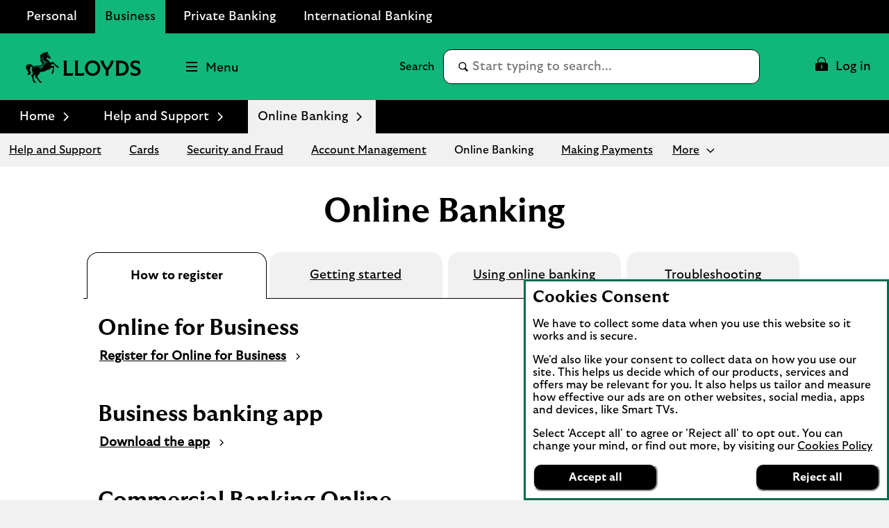

--- FILE ---
content_type: text/html;charset=utf-8
request_url: https://www.lloydsbank.com/business/help-and-support/online-banking.html
body_size: 45384
content:
<!doctype html>
<html lang="en">
  <head>
    


<meta charset="utf-8"/>
<meta http-equiv="X-UA-Compatible" content="IE=edge"/>
<title>Online Banking | Help &amp; Support | Business | Lloyds Bank</title>
<meta name="keywords" content=""/>
<meta name="description" content="Get help with online banking, from getting started to what to do if you have a problem, and more."/>


<meta name="viewport" content="width=device-width, initial-scale=1.0, minimum-scale=1.0"/>



	<meta name="robots" content="index, follow"/>




	<link rel="canonical" href="https://www.lloydsbank.com/business/help-and-support/online-banking.html"/>







	<meta name="yext:uuid" content="lloyds-en-gb-personal-business-help-and-support-online-banking"/>
	<meta name="yext:entity-name" content="Help Articles"/>
	<meta name="yext:primary-cta-label" content="Learn more"/>
	<meta name="yext:faq-category" content="Home"/>




	<meta property="og:title" content="Help with online banking"/>
	<meta property="og:description" content="Get help with online banking, from getting started to what to do if you have a problem, and more."/>
	<meta property="og:image" content="https://www.lloydsbank.com/content/dam"/>
	<meta property="og:type" content="website"/>
	
	<meta property="og:url" content="https://www.lloydsbank.com/business/help-and-support/online-banking.html"/>




	<meta name="twitter:title" content="Online Banking"/>
	<meta name="twitter:description" content="Get help with online banking, from getting started to what to do if you have a problem, and more."/>
	<meta name="twitter:image" content="https://www.lloydsbank.com/content/dam"/>
	<meta name="twitter:card" content="summary"/>
	
	<meta name="twitter:url" content="https://www.lloydsbank.com/business/help-and-support/online-banking.html"/>





	<meta name="smartbanner:title" content="Lloyds Bank"/>
	<meta name="smartbanner:author" content="Business Banking"/>
	<meta name="smartbanner:price" content="FREE"/>
	<meta name="smartbanner:button" content="VIEW"/>
	<meta name="smartbanner:enabled-platforms" content="apple,android"/>
	
		
		<meta name="apple-itunes-app" content="app-id=824277627, affiliate-data=ct=l_bn_rs_hpb&pt=647402"/>

		
		
	
		
		

		
		
			<meta name="smartbanner:price-suffix-Google" content="- In Google Play"/>
			<meta name="smartbanner:button-url-Google" content="https://play.google.com/store/apps/details?id=com.lloydsbank.businessmobile&amp;hl=en_GB&amp;utm_campaign=l_bn_rs_ibp&amp;pcampaignid=MKT-Other-global-all-co-prtnr-py-PartBadge-Mar2515-1"/>
			<meta name="smartbanner:icon-Google" content="/content/dam/lloyds/assets-business-banking/png/lloyds-bb-app-logo.jpg"/>
		
	
	





<link rel="shortcut icon" type="image/x-icon" href="/etc/designs/lloyds-v2/favicon.ico"/>



 

    


  
    
    
    
<link rel="stylesheet" href="/etc.clientlibs/lbg-common/components/content/c-115-accordion/clientlibs.min.444e7137172aabcc5664b51c370e1f3d.css" type="text/css">





  



    
<link rel="stylesheet" href="/etc/designs/white-label/clientlibs/clientlibs-css.min.5bd9c154cffe46276e0c56c6bc3a0f1c.css" type="text/css">
<link rel="stylesheet" href="/etc/designs/lloyds-v2/clientlibs.min.3286a6740441d039f0591972fda6c42b.css" type="text/css">

    






<script type="text/javascript" src="https://www.lloydsbank.com/static/00aa54f5c0083fd5dba17c635042369593a8001385e75b" async ></script><script>
  function targetPageParams() {
    return {
      at_property: "746c925a-b2de-9d73-b0c1-5d99357c8200"
    };
  }
</script>







  
  
  
  
  <link rel="preload" href="/etc/designs/lloyds-v2/clientlibs/fonts/GT-Ultra-Median-Bold/GT-Ultra-Median-Bold.woff2" as="font" type="font/woff2" crossorigin/>
<link rel="preload" href="/etc/designs/lloyds-v2/clientlibs/fonts/GT-Ultra-Median-Black/GT-Ultra-Median-Black.woff2" as="font" type="font/woff2" crossorigin/>
<link rel="preload" href="/etc/designs/lloyds-v2/clientlibs/fonts/GT-Ultra-Median-Regular/GT-Ultra-Median-Regular.woff2" as="font" type="font/woff2" crossorigin/>
<link rel="preload" href="/etc/designs/lloyds-v2/clientlibs/fonts/GT-Ultra-Standard-Bold/GT-Ultra-Standard-Bold.woff2" as="font" type="font/woff2" crossorigin/>
<link rel="preload" href="/etc/designs/lloyds-v2/clientlibs/fonts/GT-Ultra-Standard-Regular/GT-Ultra-Standard-Regular.woff2" as="font" type="font/woff2" crossorigin/>












    
<script src="/etc/designs/white-label/jquery.min.b102a6e9ffe2a374e617c7172467cd52.js"></script>





  <script id="datalayer-object">
    let lbgpagedata = {
  "ProductGroup": "Homepage",
  "ProductFamily": "Homepage",
  "TrackHashChanges": false,
  "Platform": "public",
  "ProductSubGroup": "Homepage",
  "PageRoleFamily": "Homepage",
  "Channel": "Online",
  "TrustDataLayer": true,
  "Presentation": "Responsive",
  "PresentationFamily": "Web",
  "TrackEvents": false,
  "@context": "{ \"version\": \"1.0\",\"owner\": \"Lloyds Banking Group - Group Web Analytics\"}",
  "System": "SCEP",
  "TagVersion": "C3.20",
  "State": "Unauth",
  "PageRole": "Homepage",
  "Environment": "www",
  "Division": "Retail"
};
  </script>



<script id="enrich-utag-object">
  (function () {
    'use strict';
    window.utag_data = window.utag_data || {};
    $.extend(window.utag_data, lbgpagedata);
  }).call(this);
</script>



  
  
    <script src="//tags.tiqcdn.com/utag/lbg/code/prod/utag.sync.js" id="load-utag-bootstrap"></script>
  


  
<script>(window.BOOMR_mq=window.BOOMR_mq||[]).push(["addVar",{"rua.upush":"false","rua.cpush":"false","rua.upre":"false","rua.cpre":"false","rua.uprl":"false","rua.cprl":"false","rua.cprf":"false","rua.trans":"","rua.cook":"false","rua.ims":"false","rua.ufprl":"false","rua.cfprl":"false","rua.isuxp":"false","rua.texp":"norulematch","rua.ceh":"false","rua.ueh":"false","rua.ieh.st":"0"}]);</script>
                              <script>!function(e){var n="https://s.go-mpulse.net/boomerang/";if("True"=="True")e.BOOMR_config=e.BOOMR_config||{},e.BOOMR_config.PageParams=e.BOOMR_config.PageParams||{},e.BOOMR_config.PageParams.pci=!0,n="https://s2.go-mpulse.net/boomerang/";if(window.BOOMR_API_key="XG55N-DEHMA-QFAWJ-DPDMS-QZHP5",function(){function e(){if(!r){var e=document.createElement("script");e.id="boomr-scr-as",e.src=window.BOOMR.url,e.async=!0,o.appendChild(e),r=!0}}function t(e){r=!0;var n,t,a,i,d=document,O=window;if(window.BOOMR.snippetMethod=e?"if":"i",t=function(e,n){var t=d.createElement("script");t.id=n||"boomr-if-as",t.src=window.BOOMR.url,BOOMR_lstart=(new Date).getTime(),e=e||d.body,e.appendChild(t)},!window.addEventListener&&window.attachEvent&&navigator.userAgent.match(/MSIE [67]\./))return window.BOOMR.snippetMethod="s",void t(o,"boomr-async");a=document.createElement("IFRAME"),a.src="about:blank",a.title="",a.role="presentation",a.loading="eager",i=(a.frameElement||a).style,i.width=0,i.height=0,i.border=0,i.display="none",o.appendChild(a);try{O=a.contentWindow,d=O.document.open()}catch(_){n=document.domain,a.src="javascript:var d=document.open();d.domain='"+n+"';void 0;",O=a.contentWindow,d=O.document.open()}if(n)d._boomrl=function(){this.domain=n,t()},d.write("<bo"+"dy onload='document._boomrl();'>");else if(O._boomrl=function(){t()},O.addEventListener)O.addEventListener("load",O._boomrl,!1);else if(O.attachEvent)O.attachEvent("onload",O._boomrl);d.close()}function a(e){window.BOOMR_onload=e&&e.timeStamp||(new Date).getTime()}if(!window.BOOMR||!window.BOOMR.version&&!window.BOOMR.snippetExecuted){window.BOOMR=window.BOOMR||{},window.BOOMR.snippetStart=(new Date).getTime(),window.BOOMR.snippetExecuted=!0,window.BOOMR.snippetVersion=14,window.BOOMR.url=n+"XG55N-DEHMA-QFAWJ-DPDMS-QZHP5";var i=document.currentScript||document.getElementsByTagName("script")[0],o=i.parentNode,r=!1,d=document.createElement("link");if(d.relList&&"function"==typeof d.relList.supports&&d.relList.supports("preload")&&"as"in d)window.BOOMR.snippetMethod="p",d.href=window.BOOMR.url,d.rel="preload",d.as="script",d.addEventListener("load",e),d.addEventListener("error",function(){t(!0)}),setTimeout(function(){if(!r)t(!0)},3e3),BOOMR_lstart=(new Date).getTime(),o.appendChild(d);else t(!1);if(window.addEventListener)window.addEventListener("load",a,!1);else if(window.attachEvent)window.attachEvent("onload",a)}}(),"".length>0)if(e&&"performance"in e&&e.performance&&"function"==typeof e.performance.setResourceTimingBufferSize)e.performance.setResourceTimingBufferSize();!function(){if(BOOMR=e.BOOMR||{},BOOMR.plugins=BOOMR.plugins||{},!BOOMR.plugins.AK){var n=""=="true"?1:0,t="",a="aoacbzfyd3z5g2lima2q-f-19f8cd66d-clientnsv4-s.akamaihd.net",i="false"=="true"?2:1,o={"ak.v":"39","ak.cp":"1591563","ak.ai":parseInt("545827",10),"ak.ol":"0","ak.cr":84,"ak.ipv":4,"ak.proto":"h2","ak.rid":"a99f1d1","ak.r":45021,"ak.a2":n,"ak.m":"x","ak.n":"essl","ak.bpcip":"3.128.32.0","ak.cport":59330,"ak.gh":"95.100.98.46","ak.quicv":"","ak.tlsv":"tls1.3","ak.0rtt":"","ak.0rtt.ed":"","ak.csrc":"-","ak.acc":"","ak.t":"1768448053","ak.ak":"hOBiQwZUYzCg5VSAfCLimQ==oGV4eg1HoBtOwWo9WeDiuPab1e+s/Bp/DlgdZhx8RJi7soUZYT5LDNv4yW80OBdbBQZKdxZVPNZTDNSIAhw9LL+f0L4oXX5a/lFNSxBDMJrfkA5ksTt6PS2WwFZApYmeTv+r+UBAQCk9zVjPjprgTMmet0J3ECUK4RH9PwU+W48uFUMPqeA0MNWXfklJDdGgFJhe8dabVskDrFgNFrEDno8rWTsKJNwWaPga/SUJCgJo/CDtanphu2HFit7gb3Vti3p0ku514e1Ylxas96aewY+DquXFee0aVlyeHP4EpxjrvxO7m3kodubv0Dj06BzVQy4jXXyu314D9KIM3P+pt+zG72MI8Q/vlk7PKgzlnA2CKJMn9SKYIX5cuM7aEOcCNOKdl7h/RpvFjSYdhPGMpGhXSQIC1fEmWaIMRTYOQng=","ak.pv":"84","ak.dpoabenc":"","ak.tf":i};if(""!==t)o["ak.ruds"]=t;var r={i:!1,av:function(n){var t="http.initiator";if(n&&(!n[t]||"spa_hard"===n[t]))o["ak.feo"]=void 0!==e.aFeoApplied?1:0,BOOMR.addVar(o)},rv:function(){var e=["ak.bpcip","ak.cport","ak.cr","ak.csrc","ak.gh","ak.ipv","ak.m","ak.n","ak.ol","ak.proto","ak.quicv","ak.tlsv","ak.0rtt","ak.0rtt.ed","ak.r","ak.acc","ak.t","ak.tf"];BOOMR.removeVar(e)}};BOOMR.plugins.AK={akVars:o,akDNSPreFetchDomain:a,init:function(){if(!r.i){var e=BOOMR.subscribe;e("before_beacon",r.av,null,null),e("onbeacon",r.rv,null,null),r.i=!0}return this},is_complete:function(){return!0}}}}()}(window);</script></head>
  
  <body data-template="/apps/lbg/lloyds-v2/components/templates/page-content">
    
    
    







	
		
		<script id="load-utag2">
			(function(y, a, b, c, d, z) {
				try {
					z = (new Date).toISOString().substr(0, 13).split("-").join("").split(
							"T").join("");
				} catch (e) {
					z = Math.random();
				}
				a = "//tags.tiqcdn.com/utag/lbg/code/prod/utag.2.js"  + '?cb=' + z;
				c = 'script';
				d = y.createElement(c);
				d.src = a;
				d.type = 'text/java' + c;
				d.async = true;
				b = y.getElementsByTagName(c)[0];
				b.parentNode.insertBefore(d, b);
			})(document);
		</script>
	


    <div class="main">
  
  <header class="header">
    




    
        
        
        <div class="newpar new section">

</div>

    
        
        
        <div class="par iparys_inherited">

    
    
    
    
        
        
        <div class="c-321-reference reference parbase"><div class="cq-dd-paragraph"></div>
</div>

    
        
        
        <div class="c-321-reference reference parbase"><div class="cq-dd-paragraph"><div class="c-122-masthead utility-nav v3 needs-javascript" data-version="v3">




	
		
	

	

	

	

<div class="c-122-meganav-v3 col-parent  " data-hash="53ade1ec37d5c772e8f39e7e1dc4924e27d296136265eb8d1be198234a0cfc8f">
   <!-- container-fluid" -->
  
  <div class="c-122-header">
    
    
      <div class="container-fluid">
    <div class="skip-links">
        <ul class="skip-to-content" data-selector="skip-links-list">
			
			
				 
	<li data-selector="list-item-skiplink">
		
		
		
		
		
		
		
		
  
  
  
  
  
    <a data-selector="skip-link-item-c_122_masthead_v3_co" href="/help-guidance/accessibility.html" accesskey="0" data-tealium-event="Internal Click" data-tealium-narrative="Accessibility statement [Accesskey &#39;0&#39;]">
    
    <span class="btn-text">Accessibility statement [Accesskey &#39;0&#39;]</span>
    
    
    <span class="sr-only">Go to Accessibility statement</span>
  </a>

	</li>

			
				 
	<li data-selector="list-item-skiplink_1654479891">
		
		
		
		
		
		
		
		
  
  
  
  
  
    <a data-selector="skip-link-item-c_122_masthead_v3_co" href="#main" accesskey="S" data-tealium-event="Internal Click" data-tealium-narrative="Skip to Content [Accesskey &#39;S&#39;]">
    
    <span class="btn-text">Skip to Content [Accesskey &#39;S&#39;]</span>
    
    
    <span class="sr-only">Skip to main content</span>
  </a>

	</li>

			
				 
	<li data-selector="list-item-skiplink_1588905846">
		
		
		
		
		
		
		
		
  
  
  
  
  
    <a data-selector="skip-link-item-c_122_masthead_v3_co" href="#nav-header" accesskey="N" data-tealium-event="Internal Click" data-tealium-narrative="Skip to site Navigation [Accesskey &#39;N&#39;]">
    
    <span class="btn-text">Skip to site Navigation [Accesskey &#39;N&#39;]</span>
    
    
    <span class="sr-only">Go to Navigation</span>
  </a>

	</li>

			
				 
	<li data-selector="list-item-skiplink_2037785114">
		
		
		
		
		
		
		
		
  
  
  
  
  
    <a data-selector="skip-link-item-c_122_masthead_v3_co" href="/" accesskey="1" data-tealium-event="Internal Click" data-tealium-narrative="Go to Home page [Accesskey &#39;1&#39;]">
    
    <span class="btn-text">Go to Home page [Accesskey &#39;1&#39;]</span>
    
    
    <span class="sr-only">Go to Home page</span>
  </a>

	</li>

			
				 
	<li data-selector="list-item-skiplink_1613831185">
		
		
		
		
		
		
		
		
  
  
  
  
  
    <a data-selector="skip-link-item-c_122_masthead_v3_co" href="/sitemap.html" accesskey="2" data-tealium-event="Internal Click" data-tealium-narrative="Go to Sitemap [Accesskey &#39;2&#39;]">
    
    <span class="btn-text">Go to Sitemap [Accesskey &#39;2&#39;]</span>
    
    
    <span class="sr-only">Go to Sitemap</span>
  </a>

	</li>

			
        </ul>
    </div>
</div>
    
    
    
      <div id="business-header" class="business-header" data-selector="business-header">
	<div class="container-fluid">
		<div class="row">
			<div class="col-xs-12">
        <ul id="businesses-nav" class="business-nav nav" data-selector="businesses-nav-list" aria-label="Branch" itemscope itemtype="https://schema.org/SiteNavigationElement">
					
					
						 
<li class=" business-nav-li" data-selector="list-item-globallink">
	
	
	
	
	
	
	
	
	
	
	
  
  
  
  
  
    <a class=" business-nav-a" data-selector="cta-item-globallink" href="/" itemprop="url" data-tealium-event="Internal Click" data-tealium-narrative="Personal" target="_self">
    
    <span class="btn-text" itemprop="name">Personal</span>
    
    
    
  </a>

</li>

					
						 
<li class="current business-nav-li" data-selector="list-item-globallink_1523643287">
	
	
	
	
	
	
	
	
	
	
	
  
  
  
  
  
    <a class="current business-nav-a" data-selector="cta-item-globallink_1523643287" href="/business/home.html" itemprop="url" data-tealium-event="Internal Click" data-tealium-narrative="Business" target="_self">
    
    <span class="btn-text" itemprop="name">Business</span>
    
    
    
  </a>

</li>

					
						 
<li class=" business-nav-li" data-selector="list-item-globallink_1665953098">
	
	
	
	
	
	
	
	
	
	
	
  
  
  
  
  
    <a class=" business-nav-a" data-selector="cta-item-globallink_1665953098" href="/private-banking.html" itemprop="url" data-tealium-event="Internal Click" data-tealium-narrative="Private Banking" target="_self">
    
    <span class="btn-text" itemprop="name">Private Banking</span>
    
    
    
  </a>

</li>

					
						 
<li class=" business-nav-li" data-selector="list-item-globallink_325234752">
	
	
	
	
	
	
	
	
	
	
	
  
  
  
  
  
    <a class=" business-nav-a" data-selector="cta-item-globallink_325234752" href="/international.html" itemprop="url" data-tealium-event="Internal Click" data-tealium-narrative="International Banking" target="_self">
    
    <span class="btn-text" itemprop="name">International Banking</span>
    
    
    
  </a>

</li>

					
        </ul>
			</div>
		</div>
	</div>
</div>

    
    <div class="v3-mega-nav">
      <div id="nav-header" class="nav-header primary-header-row">
        <div class="container-fluid">
          <div class="row">
            <div class="col-xs-12 parent-container">
              <ul class="v3-nav-lvl1">
                <li class="top-header-logo" data-selector="top-header-logo">
                  
                  
                  
                  
                  
                  
                  
		  
                  
                  

  
  

  
  
  

  <a data-selector="logo-anchor" href="/business/home.html?WT.ac=lloyds-all-business_banking_hub-header-primary-page-home_logo" itemprop="url" data-tealium-event="Internal Click">
    
      
      
	
	
	
    <div class="icon-container">
  		<div class="shape-container">
			<icon class="icon" data-svg-path="/assets/adaptive-images/masthead-logos/lloyds-logo.svg" data-selector="icon-lloyds-logo" itemprop="logo"><svg xmlns="http://www.w3.org/2000/svg" aria-hidden="true" fill="none" focusable="false" height="43" viewBox="0 0 158 43" width="158">
<path d="M10.6809 41.9665L9.80894 41.3565C9.43933 36.9607 8.06497 34.2963 7.33652 32.9237C8.11341 32.4106 9.40345 31.2282 9.40345 29.5309C9.40345 27.8336 8.01832 26.9382 8.01832 24.8372C8.01832 23.6782 8.41304 22.7111 9.05717 21.9593C8.63912 21.3618 8.14929 21.0389 7.42085 21.0389C6.60807 21.0389 5.87962 21.7081 5.87962 22.7344C5.87962 23.3319 6.14158 23.9886 6.70316 24.2756C6.29767 24.8372 5.25703 24.8964 4.68468 24.0478H4.67212C4.67212 26.0537 6.79826 27.4514 6.79826 29.5901C6.79826 30.9752 5.7002 32.3137 4.11053 32.3137C2.92815 32.3137 1.81753 31.7647 1.24339 30.6648C2.53342 30.9985 3.46462 30.4854 3.46462 29.3389C3.46462 27.2612 0 25.2176 0 21.683C0 18.9002 2.1387 17.359 4.57523 17.359C6.79646 17.359 8.77906 18.387 10.2736 20.9671C11.038 20.393 11.9692 20.0718 12.9129 19.8798C15.4571 19.3775 18.5754 19.8314 20.9635 18.8159C22.0275 18.3619 22.9102 17.5617 22.9102 16.6413C22.9102 16.1999 22.6591 15.9362 22.3002 15.9362C22.1208 15.9362 21.8463 16.0205 21.6902 16.4134C21.2237 16.0079 21.0802 15.5773 21.0802 15.1467C21.0802 14.4308 21.3062 14.0953 21.5574 13.749C21.3188 13.1282 20.5778 12.9847 20.0754 13.5929C19.4546 12.4464 19.8368 10.8693 21.4498 10.3921V10.3795C19.5623 10.0691 19.0617 8.89927 19.2752 7.59668C19.4546 7.75277 19.6573 7.84787 19.8601 7.84787C20.1705 7.84787 20.3625 7.59668 20.3625 7.23784C20.3625 6.85567 20.1723 6.2582 19.1926 5.60152C20.0521 4.31148 21.5341 4.1195 22.2859 4.59856L22.2984 4.586C21.9163 4.06029 21.7243 3.13986 22.3343 2.232C22.4778 2.43474 22.8241 2.73437 23.3624 2.73437C24.9395 2.73437 24.9987 1.00296 26.2044 0.836101C26.1326 1.37436 26.2762 2.12614 26.9454 2.12614C27.8174 2.12614 28.2229 0.812776 28.4382 0C28.8204 0.215305 29.0949 0.584912 29.0357 1.27748H29.0482L29.5739 0.215305C30.0153 0.584912 30.0996 1.2075 29.9561 1.7673C29.9202 1.91083 29.8718 2.01848 29.8718 2.10102C29.8718 2.51907 31.1259 2.82947 31.1259 3.76066C31.1259 3.91676 31.0775 4.08362 31.0057 4.2738L33.8729 7.89272C34.0523 8.11879 34.1115 8.35922 34.1115 8.56196C34.1115 9.31374 33.4548 10.114 32.5111 10.114C31.5673 10.114 31.2443 9.60081 31.1977 9.36218L28.702 8.14391C28.5584 8.38254 28.3916 8.77727 28.3916 9.21864C28.3916 11.9656 32.2742 12.0373 33.218 15.6329L37.0648 14.3555C39.8117 17.0306 42.7147 19.6233 44.5071 20.6854L45.6411 22.1316H42.2016V21.1286L41.2578 20.8666C39.8117 18.597 37.8542 17.3554 36.8028 17.045C35.5253 17.8219 34.569 18.6329 33.4458 19.887C35.2741 19.7435 37.3159 19.9229 39.024 20.2458L38.1287 27.9269L37.4003 29.8969L35.4661 31.5458V28.1529H36.505L36.2179 27.0782C37.0666 24.8318 37.1742 23.3283 37.1742 22.5155C37.1742 22.2643 37.1616 22.0257 37.0791 21.9414C37.0073 21.8696 36.7095 21.9414 36.4458 22.0131C35.7532 22.2051 34.6175 22.7416 33.1606 23.924C31.8472 24.9987 31.1295 25.4885 29.3497 25.2858C27.3437 27.3635 23.0915 28.3682 19.3631 28.3198C19.076 31.3412 15.7316 33.0852 15.7316 34.5188C15.7316 35.0319 16.2214 35.868 17.2962 37.481C18.4911 39.2734 19.625 40.9923 21.0353 41.5431L22.2302 43H18.7782L18.7549 41.9612L17.7752 41.4229C16.6521 39.3452 14.8973 37.0504 12.4841 34.9009C13.069 33.7311 13.3794 32.5362 13.392 31.4004C12.3047 33.0368 10.7168 33.0493 10.4297 34.2909C10.3221 34.7574 10.3813 35.6653 10.6325 36.8351C11.0021 38.6024 11.3376 40.7052 12.9739 41.518L14.1079 43H10.6791V41.9612L10.6809 41.9665Z" fill="black"/>
<path d="M4.73132 18.3277C5.4472 18.3277 6.46273 18.4946 7.16785 19.1513C5.49565 18.3869 3.01067 18.8893 2.83125 20.9078C2.54417 20.5974 2.44908 20.2152 2.42576 19.8797C1.80496 20.1668 1.33847 21.0262 1.22005 21.9466C0.730229 19.7487 2.51008 18.3277 4.73132 18.3277ZM13.9894 20.7176C16.3075 20.4305 19.46 20.6943 22.04 19.415C23.2457 18.8175 24.464 17.8146 24.464 16.4528C24.464 14.8165 22.4455 13.2035 22.4455 9.72808C22.4455 7.45841 23.4485 4.84245 26.1003 3.42144C24.4156 4.87833 23.6154 6.55054 23.6154 8.58158C23.6154 10.6126 24.4156 12.7746 27.1159 13.8368C29.0267 14.5886 30.8065 14.6137 31.5709 16.2016C30.8909 15.6633 30.0297 15.4857 29.4214 15.4857C25.5388 15.4857 24.0693 22.7487 19.5192 24.8138C20.4863 22.2929 17.5725 21.4819 14.8847 21.5411C12.6868 21.5896 9.32987 22.1871 9.29399 25.6624C8.67319 23.3336 10.0099 21.2074 13.9876 20.7176H13.9894ZM31.9548 8.94042C31.9548 8.73768 32.0751 8.3914 32.0751 8.09176C32.0751 7.93567 32.0392 7.74548 31.849 7.44764C31.5745 7.02959 31.0488 6.30114 30.5464 5.76288C29.8771 5.05776 29.2922 4.85501 28.3844 4.91422C29.1254 4.50873 29.2922 4.12656 29.2922 3.69595C29.2922 3.32634 29.0895 2.93162 28.754 2.56201C29.2312 2.64634 30.5105 3.17204 30.5105 3.86461C30.5105 4.00814 30.4387 4.13912 30.2952 4.28266L33.3651 8.12944C33.2574 8.2963 33.0188 8.22453 32.8161 8.22453C32.6851 8.22453 32.6008 8.30886 32.6008 8.4524C32.6008 8.71435 32.8035 9.03731 32.9237 9.21673C32.8286 9.27594 32.6492 9.34771 32.4572 9.34771C32.2186 9.34771 31.9548 9.26338 31.9548 8.94222V8.94042Z" style="fill: #006A4D !important"/>
<path d="M52.2011 30.4279V15.629C52.2011 14.8015 52.0071 13.8565 51.7224 12.6785H56.4827C56.198 13.8565 56.004 14.7997 56.004 15.6272V29.999H61.2181C62.9639 29.999 64.0637 29.9207 65.2275 29.5986L64.0494 33.3766H51.7224C52.0071 32.1986 52.2011 31.2554 52.2011 30.4279Z" fill="black"/>
<path d="M67.58 30.4278V15.6289C67.58 14.8014 67.386 13.8565 67.1013 12.6802H71.8617C71.5769 13.8583 71.383 14.8014 71.383 15.6289V30.0007H76.5971C78.3429 30.0007 79.4426 29.9224 80.6065 29.6003L79.4302 33.3784H67.1013C67.386 32.2003 67.58 31.2571 67.58 30.4296V30.4278Z" fill="black"/>
<path d="M81.1226 23.0284C81.1226 17.1167 85.4558 12.4204 91.6914 12.4204C97.927 12.4204 102.26 17.1167 102.26 23.0284C102.26 28.9402 97.927 33.6364 91.6914 33.6364C85.4558 33.6364 81.1226 28.9402 81.1226 23.0284ZM98.4182 23.0284C98.4182 18.7592 95.8823 15.8105 91.6914 15.8105C87.5005 15.8105 84.9647 18.7592 84.9647 23.0284C84.9647 27.2976 87.5005 30.2464 91.6914 30.2464C95.8823 30.2464 98.4182 27.2976 98.4182 23.0284Z" fill="black"/>
<path d="M109.84 25.7191C106.67 22.4856 103.915 18.0865 102.518 12.6802H106.891C106.955 13.6109 107.124 14.4651 107.473 15.4616C108.469 18.3072 109.982 20.6882 111.715 22.7063C113.5 20.779 115.143 18.3072 116.139 15.4616C116.488 14.4651 116.657 13.6127 116.721 12.6802H120.964C119.579 18.0883 116.812 22.4856 113.642 25.7191V33.3766H109.84V25.7191Z" fill="black"/>
<path d="M124.065 30.4278V15.6289C124.065 14.8014 123.871 13.8565 123.587 12.6802H130.572C137.208 12.6802 141.398 16.9227 141.398 23.0284C141.398 29.1341 137.208 33.3766 130.572 33.3766H123.587C123.871 32.1985 124.065 31.2553 124.065 30.4278ZM137.558 23.0159C137.558 18.5278 135.01 16.056 130.314 16.056H127.868V30.0007H130.314C135.01 30.0007 137.558 27.5307 137.558 23.0159Z" fill="black"/>
<path d="M144.011 32.2126L143.947 28.0733C146.573 29.7675 148.332 30.5434 150.376 30.5434C152.704 30.5434 154.192 29.6251 154.192 27.9683C154.192 26.8686 153.558 26.0144 151.474 25.1744L148.15 23.8415C145.084 22.6118 143.714 20.9177 143.714 18.2661C143.714 14.6821 146.508 12.4185 150.816 12.4185C153.067 12.4185 155.188 13.1303 156.418 13.7122V17.6967C154.09 16.1573 152.382 15.5238 150.636 15.5238C148.463 15.5238 147.389 16.378 147.389 17.6842C147.389 18.9904 148.074 19.6506 149.704 20.3233L153.882 22.0175C156.315 22.9998 157.906 24.7722 157.906 27.4772C157.906 31.0221 155.137 33.6345 150.209 33.6345C147.622 33.6345 145.385 32.8194 144.013 32.2108L144.011 32.2126Z" fill="black"/>
</svg></icon>
  		</div>
	</div>

      
      
      <span class="sr-only">Lloyds Bank Logo</span>
      
    
  </a>

			
                </li>
                <li class="top-header-logo-mobile" data-selector="top-header-logo-mobile">
                  
                  
                  
                  
                  
                  
                  
                  
                  

  
  

  
  
  

  <a data-selector="logo-anchor-mobile" href="/business/home.html?WT.ac=lloyds-all-business_banking_hub-header-primary-page-home_logo" itemprop="url" data-tealium-event="Internal Click">
    
      
      
	
	
	
    <div class="icon-container">
  		<div class="shape-container">
			<icon class="icon" data-svg-path="/assets/adaptive-images/masthead-logos/mobile-logo.svg" data-selector="icon-mobile-logo" itemprop="logo"><svg xmlns="http://www.w3.org/2000/svg" aria-hidden="true" fill="none" focusable="false" height="44" viewBox="0 0 46 44" width="46">
<g>
<path d="M10.7179 42.4665L9.84294 41.8565C9.47205 37.4607 8.09292 34.7963 7.36195 33.4237C8.14153 32.9106 9.43604 31.7282 9.43604 30.0309C9.43604 28.3336 8.04611 27.4382 8.04611 25.3372C8.04611 24.1782 8.44221 23.2111 9.08856 22.4593C8.66906 21.8618 8.17754 21.5389 7.44657 21.5389C6.63097 21.5389 5.9 22.2081 5.9 23.2344C5.9 23.8319 6.16286 24.4886 6.7264 24.7756C6.3195 25.3372 5.27525 25.3964 4.70092 24.5478H4.68831C4.68831 26.5537 6.82182 27.9514 6.82182 30.0901C6.82182 31.4752 5.71996 32.8137 4.12478 32.8137C2.9383 32.8137 1.82383 32.2647 1.2477 31.1648C2.54221 31.4985 3.47663 30.9854 3.47663 29.8389C3.47663 27.7612 0 25.7176 0 22.183C0 19.4002 2.14611 17.859 4.59109 17.859C6.82002 17.859 8.80949 18.887 10.3092 21.4671C11.0762 20.893 12.0107 20.5718 12.9577 20.3798C15.5107 19.8775 18.6398 20.3314 21.0362 19.3159C22.1038 18.8619 22.9897 18.0617 22.9897 17.1413C22.9897 16.6999 22.7376 16.4362 22.3775 16.4362C22.1975 16.4362 21.922 16.5205 21.7654 16.9134C21.2973 16.5079 21.1532 16.0773 21.1532 15.6467C21.1532 14.9308 21.3801 14.5953 21.6321 14.249C21.3927 13.6282 20.6491 13.4847 20.145 14.0929C19.522 12.9464 19.9055 11.3693 21.5241 10.8921V10.8795C19.6301 10.5691 19.1277 9.39927 19.342 8.09668C19.522 8.25277 19.7255 8.34787 19.9289 8.34787C20.2404 8.34787 20.4331 8.09668 20.4331 7.73784C20.4331 7.35567 20.2422 6.7582 19.2592 6.10152C20.1216 4.81148 21.6087 4.6195 22.3631 5.09856L22.3757 5.086C21.9922 4.56029 21.7996 3.63986 22.4117 2.732C22.5558 2.93474 22.9032 3.23437 23.4434 3.23437C25.0259 3.23437 25.0854 1.50296 26.2952 1.3361C26.2232 1.87436 26.3673 2.62614 27.0388 2.62614C27.9138 2.62614 28.3207 1.31278 28.5368 0.5C28.9203 0.715305 29.1957 1.08491 29.1363 1.77748H29.1489L29.6765 0.715305C30.1194 1.08491 30.204 1.7075 30.0599 2.2673C30.0239 2.41083 29.9753 2.51848 29.9753 2.60102C29.9753 3.01907 31.2338 3.32947 31.2338 4.26066C31.2338 4.41676 31.1852 4.58362 31.1132 4.7738L33.9903 8.39272C34.1703 8.61879 34.2297 8.85922 34.2297 9.06196C34.2297 9.81374 33.5708 10.614 32.6237 10.614C31.6767 10.614 31.3526 10.1008 31.3058 9.86218L28.8014 8.64391C28.6574 8.88254 28.49 9.27727 28.49 9.71864C28.49 12.4656 32.3861 12.5373 33.3331 16.1329L37.1932 14.8555C39.9497 17.5306 42.8628 20.1233 44.6614 21.1854L45.7993 22.6316H42.3479V21.6286L41.4008 21.3666C39.9497 19.097 37.9854 17.8554 36.9304 17.545C35.6485 18.3219 34.6888 19.1329 33.5618 20.387C35.3964 20.2435 37.4453 20.4229 39.1593 20.7458L38.2609 28.4269L37.5299 30.3969L35.5891 32.0458V28.6529H36.6315L36.3434 27.5782C37.195 25.3318 37.3031 23.8283 37.3031 23.0155C37.3031 22.7643 37.2905 22.5257 37.2076 22.4414C37.1356 22.3696 36.8368 22.4414 36.5721 22.5131C35.8771 22.7051 34.7374 23.2416 33.2755 24.424C31.9576 25.4987 31.2374 25.9885 29.4514 25.7858C27.4385 27.8635 23.1715 28.8682 19.4302 28.8198C19.1421 31.8412 15.7862 33.5852 15.7862 35.0188C15.7862 35.5319 16.2777 36.368 17.3561 37.981C18.5552 39.7734 19.6931 41.4923 21.1082 42.0431L22.3073 43.5H18.8433L18.8199 42.4612L17.8368 41.9229C16.7098 39.8452 14.949 37.5504 12.5274 35.4009C13.1143 34.2311 13.4258 33.0362 13.4384 31.9004C12.3473 33.5368 10.754 33.5493 10.4659 34.7909C10.3579 35.2574 10.4173 36.1653 10.6693 37.3351C11.0402 39.1024 11.3769 41.2052 13.0189 42.018L14.1568 43.5H10.7161V42.4612L10.7179 42.4665Z" fill="black"/>
<path d="M4.74768 18.8278C5.46605 18.8278 6.48509 18.9947 7.19266 19.6514C5.51466 18.8871 3.02106 19.3894 2.84102 21.4079C2.55295 21.0975 2.45753 20.7153 2.43413 20.3798C1.81118 20.6669 1.34307 21.5263 1.22424 22.4468C0.732721 20.2489 2.51875 18.8278 4.74768 18.8278ZM14.0379 21.2177C16.364 20.9307 19.5274 21.1944 22.1164 19.9151C23.3263 19.3177 24.5488 18.3147 24.5488 16.9529C24.5488 15.3166 22.5233 13.7036 22.5233 10.2282C22.5233 7.95853 23.5297 5.34257 26.1908 3.92156C24.5002 5.37846 23.6972 7.05066 23.6972 9.0817C23.6972 11.1127 24.5002 13.2748 27.2098 14.3369C29.1273 15.0887 30.9133 15.1138 31.6803 16.7017C30.9979 16.1634 30.1337 15.9858 29.5234 15.9858C25.6272 15.9858 24.1527 23.2488 19.5868 25.3139C20.5572 22.793 17.6333 21.9821 14.9363 22.0413C12.7308 22.0897 9.36217 22.6872 9.32616 26.1626C8.70322 23.8337 10.0445 21.7075 14.0361 21.2177H14.0379ZM32.0656 9.44054C32.0656 9.2378 32.1862 8.89152 32.1862 8.59188C32.1862 8.43579 32.1502 8.2456 31.9593 7.94776C31.6839 7.52971 31.1564 6.80126 30.6522 6.263C29.9807 5.55788 29.3937 5.35513 28.4827 5.41434C29.2263 5.00885 29.3937 4.62668 29.3937 4.19607C29.3937 3.82647 29.1903 3.43174 28.8536 3.06213C29.3325 3.14646 30.6162 3.67216 30.6162 4.36473C30.6162 4.50827 30.5442 4.63924 30.4002 4.78278L33.4807 8.62956C33.3727 8.79642 33.1332 8.72466 32.9298 8.72466C32.7983 8.72466 32.7137 8.80898 32.7137 8.95252C32.7137 9.21447 32.9172 9.53743 33.0378 9.71685C32.9424 9.77606 32.7623 9.84783 32.5697 9.84783C32.3302 9.84783 32.0656 9.7635 32.0656 9.44234V9.44054Z" style="fill: #006A4D !important"/>
</g>
</svg></icon>
  		</div>
	</div>

      
      
      <span class="sr-only">Lloyds Bank Logo</span>
      
    
  </a>

			
                </li>
                <li class="top-header-menu">
                  
  <div class="top-header-menu-item">
    <button class="top-header-menu-button top-header-menu-open" aria-expanded="false" aria-controls="v3-menu-nav" aria-label="Menu" type="button" tabindex="0" menuAccessibilityText="Menu" closeMenuAccessibilityText="Menu">
      
	
	
	
    <div class="icon-container">
  		<div class="shape-container">
			<icon class="icon icon-open" data-svg-path="/assets/adaptive-images/icons/menu_blk.svg" data-selector="icon-menu_blk"><svg xmlns="http://www.w3.org/2000/svg" aria-hidden="true" fill="none" focusable="false" height="24" viewBox="0 0 24 24" width="24">
<path d="M4 5H20V7H4V5Z" fill="black"/>
<path d="M20 11H4V13H20V11Z" fill="black"/>
<path d="M20 17H4V19H20V17Z" fill="black"/>
</svg></icon>
  		</div>
	</div>

      
	
	
	
    <div class="icon-container">
  		<div class="shape-container">
			<icon class="icon icon-close" data-svg-path="/assets/adaptive-images/icons/close_blk.svg" data-selector="icon-close_blk"><svg xmlns="http://www.w3.org/2000/svg" aria-hidden="true" fill="none" focusable="false" height="24" viewBox="0 0 24 24" width="24">
<path d="M13.6994 12.0015L20.1207 5.56981C20.5941 5.09564 20.5941 4.32979 20.1207 3.85562C19.6473 3.38146 18.8825 3.38146 18.4091 3.85562L11.9879 10.2872L5.56658 3.85562C5.09318 3.38146 4.32845 3.38146 3.85505 3.85562C3.38165 4.32979 3.38165 5.09564 3.85505 5.56981L10.2763 12.0015L3.85505 18.4332C3.38165 18.9073 3.38165 19.6732 3.85505 20.1474C4.09782 20.3905 4.40129 20.5 4.71689 20.5C5.03249 20.5 5.33595 20.3784 5.57872 20.1474L12 13.7158L18.4213 20.1474C18.664 20.3905 18.9675 20.5 19.2831 20.5C19.5987 20.5 19.9022 20.3784 20.1449 20.1474C20.6184 19.6732 20.6184 18.9073 20.1449 18.4332L13.7237 12.0015H13.6994Z" fill="black"/>
</svg></icon>
  		</div>
	</div>

      <span class="menu-button-text menuText">Menu</span>
      <span class="menu-button-text menuCloseText">Close</span>
    </button>
  </div>

                </li>
              </ul>
              <div class="top-header-menu-nav">
                

  
    
  
  <div class="v3-menu-nav hide" role="application">
    <ul class="primary-nav-ul">
      <li class="primary-item0 secondaryhover" data-index="0">
        <a class="heading-container active" href="javascript:void(0)">
          <p class="heading">
            Help and support
          </p>
          <p class="sub-heading">
            Supporting your banking needs
          </p>
          
        </a>
        <hr/>
        <div class="v3-nav-lvl2 active">
          <ul class="secondary-nav-ul">
            <span class="columheadings one">
              <h2>
                Help and support
              </h2>
            </span>
            
  <li>

    
      
      
      
      
      
      
      
      
      <h3 aria-label="View all help &amp; support" class="secondaryNavHeading">
        
  
  
  
  
  
    <a tabindex="0" data-selector="cta-item-" href="/business/help.html?WT.ac=Lloyds-help_and_support-help-menu_link-view_all_help" itemprop="url" data-tealium-event="Internal Click" data-tealium-narrative="View all help &amp; support">
    
    <span class="btn-text" itemprop="name">View all help &amp; support</span>
    
    
    
  </a>

      </h3>
        
    
    <div class="hide-category">
      

    









    <ul class="nav3-column">
        <li data-selector="list-item-0">
            
            
            
            
            
            
            
            
            <p class="nav3-anchor">
                
  
  
  
  
  
    <a data-selector="cta-item-0" href="/business/help-and-support/online-banking.html?WT.ac=Lloyds-help_and_support-online_banking-menu_link-help_with_online_banking" itemprop="url" data-tealium-event="Internal Click" data-tealium-action="Link Click" data-tealium-narrative="Help with online banking" data-tealium-tracking="null" data-tealium-listener="null" data-tealium-value="null">
    
    <span class="btn-text" itemprop="name">Help with online banking</span>
    
    
    
  </a>

            </p>
        </li>
    
        <li data-selector="list-item-1">
            
            
            
            
            
            
            
            
            <p class="nav3-anchor">
                
  
  
  
  
  
    <a data-selector="cta-item-1" href="/business/help-and-support/account-management.html?WT.ac=Lloyds-help_and_support-security-menu_link-managing_your_account" itemprop="url" data-tealium-event="Internal Click" data-tealium-action="Link Click" data-tealium-narrative="Managing your account" data-tealium-tracking="null" data-tealium-listener="null" data-tealium-value="null">
    
    <span class="btn-text" itemprop="name">Managing your account</span>
    
    
    
  </a>

            </p>
        </li>
    
        <li data-selector="list-item-2">
            
            
            
            
            
            
            
            
            <p class="nav3-anchor">
                
  
  
  
  
  
    <a data-selector="cta-item-2" href="/business/help-and-support/security-and-fraud.html?WT.ac=Lloyds-help_and_support-payments-menu_link-help_with_security" itemprop="url" data-tealium-event="Internal Click" data-tealium-action="Link Click" data-tealium-narrative="Help with security and fraud" data-tealium-tracking="null" data-tealium-listener="null" data-tealium-value="null">
    
    <span class="btn-text" itemprop="name">Help with security and fraud</span>
    
    
    
  </a>

            </p>
        </li>
    
        <li data-selector="list-item-3">
            
            
            
            
            
            
            
            
            <p class="nav3-anchor">
                
  
  
  
  
  
    <a data-selector="cta-item-3" href="/business/help-and-support/payments.html?WT.ac=Lloyds-help_and_support-payments-menu_link-payment_support" itemprop="url" data-tealium-event="Internal Click" data-tealium-action="Link Click" data-tealium-narrative="Payment support" data-tealium-tracking="null" data-tealium-listener="null" data-tealium-value="null">
    
    <span class="btn-text" itemprop="name">Payment support</span>
    
    
    
  </a>

            </p>
        </li>
    
        <li data-selector="list-item-4">
            
            
            
            
            
            
            
            
            <p class="nav3-anchor">
                
  
  
  
  
  
    <a data-selector="cta-item-4" href="/business/help-and-support/cards.html?WT.ac=Lloyds-help_and_support-cards-menu_link-cards_and_pins" itemprop="url" data-tealium-event="Internal Click" data-tealium-action="Link Click" data-tealium-narrative="Managing your cards and PINs" data-tealium-tracking="null" data-tealium-listener="null" data-tealium-value="null">
    
    <span class="btn-text" itemprop="name">Managing your cards and PINs</span>
    
    
    
  </a>

            </p>
        </li>
    </ul>


    </div>
  </li>

          </ul>
          <ul class="secondary-nav-ul">
            <span class="columheadings two">
              
            </span>
            
  <li>

    
    <div>
      

    


<h3>Popular topics</h3>






    <ul class="nav3-column">
        <li data-selector="list-item-0">
            
            
            
            
            
            
            
            
            <p class="nav3-anchor">
                
  
  
  
  
  
    <a data-selector="cta-item-0" href="/business/help-and-support/online-banking/getting-started-with-the-business-mobile-app.html?WT.ac=Lloyds-help_and_support-change-menu_link-business_banking_app" itemprop="url" data-tealium-event="Internal Click" data-tealium-action="Link Click" data-tealium-narrative="Getting started with the business banking app " data-tealium-tracking="null" data-tealium-listener="null" data-tealium-value="null">
    
    <span class="btn-text" itemprop="name">Getting started with the business banking app </span>
    
    
    
  </a>

            </p>
        </li>
    
        <li data-selector="list-item-1">
            
            
            
            
            
            
            
            
            <p class="nav3-anchor">
                
  
  
  
  
  
    <a data-selector="cta-item-1" href="/business/retail-business/current-accounts/mandate-variation-form.html?WT.ac=Lloyds-help_and_support-change-menu_link-change_account_access" itemprop="url" data-tealium-event="Internal Click" data-tealium-action="Link Click" data-tealium-narrative="Change who can access your account" data-tealium-tracking="null" data-tealium-listener="null" data-tealium-value="null">
    
    <span class="btn-text" itemprop="name">Change who can access your account</span>
    
    
    
  </a>

            </p>
        </li>
    
        <li data-selector="list-item-2">
            
            
            
            
            
            
            
            
            <p class="nav3-anchor">
                
  
  
  
  
  
    <a data-selector="cta-item-2" href="/business/help-and-support/account-management/close-an-account.html?WT.ac=Lloyds-help_and_support-close-menu_link-how_to_close_account" itemprop="url" data-tealium-event="Internal Click" data-tealium-action="Link Click" data-tealium-narrative="Find out how to close an account " data-tealium-tracking="null" data-tealium-listener="null" data-tealium-value="null">
    
    <span class="btn-text" itemprop="name">Find out how to close an account </span>
    
    
    
  </a>

            </p>
        </li>
    
        <li data-selector="list-item-3">
            
            
            
            
            
            
            
            
            <p class="nav3-anchor">
                
  
  
  
  
  
    <a data-selector="cta-item-3" href="/business/help-and-support/account-management/find-iban-bic.html?WT.ac=Lloyds-help_and_support-iban-menu_link-find_bic_iban" itemprop="url" data-tealium-event="Internal Click" data-tealium-action="Link Click" data-tealium-narrative="Find your BIC and IBAN" data-tealium-tracking="null" data-tealium-listener="null" data-tealium-value="null">
    
    <span class="btn-text" itemprop="name">Find your BIC and IBAN</span>
    
    
    
  </a>

            </p>
        </li>
    
        <li data-selector="list-item-4">
            
            
            
            
            
            
            
            
            <p class="nav3-anchor">
                
  
  
  
  
  
    <a data-selector="cta-item-4" href="/business/help-and-support/contact-us.html?WT.ac=Lloyds-help_and_support-chat-menu_link-learn_how_to_chat#chat" itemprop="url" data-tealium-event="Internal Click" data-tealium-action="Link Click" data-tealium-narrative="Learn how to chat with us" data-tealium-tracking="null" data-tealium-listener="null" data-tealium-value="null">
    
    <span class="btn-text" itemprop="name">Learn how to chat with us</span>
    
    
    
  </a>

            </p>
        </li>
    </ul>


    </div>
  </li>

          </ul>
          <ul class="secondary-nav-ul fullwidth">
            <span class="columheadings three no-divider">
            </span>
            
            
  <li>

    
    <div>
      


  
  
  
  
    
    
    




    


<div class="promo-box-v3 floating-icon  bg-calm-green  vertical icon   icon-left-align   " data-hash="d20ebd4bf0a1a93ad6ead89065068d28aaf9f6d47cb1cefc3fd63baf7ad0f5a2">
    <div class="inner">
        
        <div class="promo-box-icon-container defaultIcon">
            
                
	
	
	
    <div class="icon-container">
  		<div class="shape-container">
			<icon data-svg-path="/assets/adaptive-images/icons/documents.svg" data-selector="icon-documents"><svg xmlns="http://www.w3.org/2000/svg" aria-hidden="true" fill="none" focusable="false" viewBox="0 0 32 32">
<path d="M23.2 7.6H17.2V9.16H23.2V7.6Z" fill="black"/>
<path d="M23.2 13.6H8.79995V15.16H23.2V13.6Z" fill="black"/>
<path d="M23.2 17.2H8.79995V18.76H23.2V17.2Z" fill="black"/>
<path d="M17.2 20.8H8.79995V22.36H17.2V20.8Z" fill="black"/>
<path d="M5.19995 4V28H20.092C20.728 28 21.34 27.748 21.784 27.292L26.092 22.984C26.548 22.528 26.8 21.928 26.8 21.292V4H5.19995ZM25.24 21.4C25.24 21.736 24.976 22 24.64 22H20.8V25.84C20.8 26.176 20.5359 26.44 20.2 26.44H6.75995V5.56H25.24V21.4Z" fill="black"/>
</svg></icon>
  		</div>
	</div>

            
        </div>
        <div class="content">
            
            
            
            
            
            
  <h3 class="heading" data-selector="heading-selector" data-heading="Change your business address">Change your business address</h3>

            
            <div class="c-103-rich-text"><p>If you're a full access user, you can update your business, registered, mailing and personal addresses within Online for Business and the Business banking app.</p>
</div>
            
            
        </div>
        
        
            
            
            
            
            
            
            
            
            
            
  
  
  
  
  
    <a class="btn btn-primary" data-selector="cta-item-btn-primary" href="/business/help-and-support/account-management/change-business-address.html?WT.ac=Lloyds-help_and_support-address-menu_link-find_out_how" data-tealium-event="Internal Click" data-tealium-narrative="Found out how" target="_self">
    
    <span class="btn-text">Found out how</span>
    
    
    
  </a>

        
        
        
    </div>
</div>

  
  
  
  
  
  
  
  
  


    </div>
  </li>

          </ul>
        </div>
      </li>
    
      <li class="primary-item1 secondaryhover" data-index="1">
        <a class="heading-container " href="javascript:void(0)">
          <p class="heading">
            Online banking
          </p>
          <p class="sub-heading">
            Our online services
          </p>
          
        </a>
        <hr/>
        <div class="v3-nav-lvl2 hidden">
          <ul class="secondary-nav-ul">
            <span class="columheadings one">
              <h2>
                Online banking
              </h2>
            </span>
            
  <li>

    
      
      
      
      
      
      
      
      
      <h3 aria-label="Explore our online services" class="secondaryNavHeading">
        
  
  
  
  
  
    <a tabindex="0" data-selector="cta-item-" href="/business/banking-online.html?WT.ac=Lloyds-banking_online-banking_online-menu_link-view_all_online_banking" itemprop="url" data-tealium-event="Internal Click" data-tealium-narrative="Explore our online services">
    
    <span class="btn-text" itemprop="name">Explore our online services</span>
    
    
    
  </a>

      </h3>
        
    
    <div class="hide-category">
      

    









    <ul class="nav3-column">
        
    </ul>


    </div>
  </li>

          
            
            
  <li>

    
    <div>
      

    


<h3>Online services</h3>






    <ul class="nav3-column">
        <li data-selector="list-item-0">
            
            
            
            
            
            
            
            
            <p class="nav3-anchor">
                
  
  
  
  
  
    <a data-selector="cta-item-0" href="/business/banking-online/online-for-business.html?WT.ac=Lloyds-banking_online-online_for_business-menu_link-register_for_online_for_business" itemprop="url" data-tealium-event="Internal Click" data-tealium-action="Link Click" data-tealium-narrative="Online for Business" data-tealium-tracking="null" data-tealium-listener="null" data-tealium-value="null">
    
    <span class="btn-text" itemprop="name">Online for Business</span>
    
    
    
  </a>

            </p>
        </li>
    
        <li data-selector="list-item-1">
            
            
            
            
            
            
            
            
            <p class="nav3-anchor">
                
  
  
  
  
  
    <a data-selector="cta-item-1" href="/business/help-and-support/online-banking/getting-started-with-the-business-mobile-app.html?WT.ac=Lloyds-help_and_support-getting_started_with_mobile_app-menu_link-download_our_mobile_app" itemprop="url" data-tealium-event="Internal Click" data-tealium-action="Link Click" data-tealium-narrative="Download our banking app" data-tealium-tracking="null" data-tealium-listener="null" data-tealium-value="null">
    
    <span class="btn-text" itemprop="name">Download our banking app</span>
    
    
    
  </a>

            </p>
        </li>
    
        <li data-selector="list-item-2">
            
            
            
            
            
            
            
            
            <p class="nav3-anchor">
                
  
  
  
  
  
    <a data-selector="cta-item-2" href="/business/corporate-banking/online-services/commercial-banking-online.html?WT.ac=Lloyds-online_services-commercial_banking_online-menu_link-register_for_commercial_banking_online" itemprop="url" data-tealium-event="Internal Click" data-tealium-action="Link Click" data-tealium-narrative="Commercial Banking Online" data-tealium-tracking="null" data-tealium-listener="null" data-tealium-value="null">
    
    <span class="btn-text" itemprop="name">Commercial Banking Online</span>
    
    
    
  </a>

            </p>
        </li>
    </ul>


    </div>
  </li>

          </ul>
          <ul class="secondary-nav-ul">
            <span class="columheadings two">
              
            </span>
            
  <li>

    
    <div>
      

    


<h3>What you can do online</h3>






    <ul class="nav3-column">
        <li data-selector="list-item-0">
            
            
            
            
            
            
            
            
            <p class="nav3-anchor">
                
  
  
  
  
  
    <a data-selector="cta-item-0" href="/business/retail-business/current-accounts/mandate-variation-form.html?WT.ac=Lloyds-current_accounts-mandate_variation_form-menu_link-change_account_access" itemprop="url" data-tealium-event="Internal Click" data-tealium-action="Link Click" data-tealium-narrative="Change account access" data-tealium-tracking="null" data-tealium-listener="null" data-tealium-value="null">
    
    <span class="btn-text" itemprop="name">Change account access</span>
    
    
    
  </a>

            </p>
        </li>
    
        <li data-selector="list-item-1">
            
            
            
            
            
            
            
            
            <p class="nav3-anchor">
                
  
  
  
  
  
    <a data-selector="cta-item-1" href="/business/help-and-support/online-banking/manage-access-to-online-for-business.html?WT.ac=Lloyds-help_and_support-home-menu_link-manage_online_users" itemprop="url" data-tealium-event="Internal Click" data-tealium-action="Link Click" data-tealium-narrative="Manage online users" data-tealium-tracking="null" data-tealium-listener="null" data-tealium-value="null">
    
    <span class="btn-text" itemprop="name">Manage online users</span>
    
    
    
  </a>

            </p>
        </li>
    
        <li data-selector="list-item-2">
            
            
            
            
            
            
            
            
            <p class="nav3-anchor">
                
  
  
  
  
  
    <a data-selector="cta-item-2" href="/business/help-and-support/online-banking/online-payment-control.html?WT.ac=Lloyds-help_and_support-Online_payment_controls-menu_link-online_payment_control" itemprop="url" data-tealium-event="Internal Click" data-tealium-action="Link Click" data-tealium-narrative="Online payment control" data-tealium-tracking="null" data-tealium-listener="null" data-tealium-value="null">
    
    <span class="btn-text" itemprop="name">Online payment control</span>
    
    
    
  </a>

            </p>
        </li>
    
        <li data-selector="list-item-3">
            
            
            
            
            
            
            
            
            <p class="nav3-anchor">
                
  
  
  
  
  
    <a data-selector="cta-item-3" href="/business/help-and-support/online-banking/deposit-cheques-in-business-mobile-banking-app.html?WT.ac=Lloyds-help_and_support-deposit_cheques_in_business_mobile_app-menu_link-deposit_cheques_in_app" itemprop="url" data-tealium-event="Internal Click" data-tealium-action="Link Click" data-tealium-narrative="Deposit cheques in app" data-tealium-tracking="null" data-tealium-listener="null" data-tealium-value="null">
    
    <span class="btn-text" itemprop="name">Deposit cheques in app</span>
    
    
    
  </a>

            </p>
        </li>
    </ul>


    </div>
  </li>

          </ul>
          <ul class="secondary-nav-ul fullwidth">
            <span class="columheadings three no-divider">
            </span>
            
            
  <li>

    
    <div>
      

    


<h3>Other ways to bank</h3>






    <ul class="nav3-column">
        <li data-selector="list-item-0">
            
            
            
            
            
            
            
            
            <p class="nav3-anchor">
                
  
  
  
  
  
    <a data-selector="cta-item-0" href="/business/banking-online/alternative-ways-to-bank.html?WT.ac=Lloyds-banking_online-alternative_ways_to_bank-menu_link-alternative_ways_to_bank" itemprop="url" data-tealium-event="Internal Click" data-tealium-action="Link Click" data-tealium-narrative="Ways to bank" data-tealium-tracking="null" data-tealium-listener="null" data-tealium-value="null">
    
    <span class="btn-text" itemprop="name">Ways to bank</span>
    
    
    
  </a>

            </p>
        </li>
    </ul>


    </div>
  </li>

          
            
            
            
  <li>

    
    <div>
      


  
  
  
  
    
    
    




    


<div class="promo-box-v3 floating-icon  bg-calm-green  vertical icon   icon-left-align   ">
    <div class="inner">
        
        <div class="promo-box-icon-container defaultIcon">
            
                
	
	
	
    <div class="icon-container">
  		<div class="shape-container">
			<icon data-svg-path="/assets/adaptive-images/icons/download_blk.svg" data-selector="icon-download_blk"><svg xmlns="http://www.w3.org/2000/svg" aria-hidden="true" fill="none" focusable="false" height="40" viewBox="0 0 40 40" width="40">
<path d="M29.5088 1C31.3418 1.00025 32.8416 2.49998 32.8418 4.33301V36C32.8418 37.8332 31.3419 39.3328 29.5088 39.333H18.0254C18.5419 38.6665 18.9919 37.9501 19.3418 37.167H29.4912C30.1245 37.167 30.6582 36.6333 30.6582 36V4.33301C30.658 3.69982 30.1244 3.16699 29.4912 3.16699H12.8252C12.192 3.16699 11.6584 3.69982 11.6582 4.33301V22.667C10.9582 22.5337 10.2412 22.4502 9.49121 22.4502V4.33301C9.49139 2.49982 10.992 1 12.8252 1H29.5088ZM21.1582 31.833C22.0787 31.833 22.8252 32.5795 22.8252 33.5C22.8252 34.4205 22.0787 35.167 21.1582 35.167C20.2378 35.1669 19.4912 34.4204 19.4912 33.5C19.4912 32.5796 20.2378 31.8331 21.1582 31.833ZM25.0752 5.5C25.6733 5.50011 26.158 5.9849 26.1582 6.58301C26.1582 7.18125 25.6734 7.66689 25.0752 7.66699H17.2412C16.6431 7.66674 16.1582 7.18116 16.1582 6.58301C16.1584 5.98498 16.6432 5.50025 17.2412 5.5H25.0752Z" fill="black"/>
<path clip-rule="evenodd" d="M11.5 24C15.64 24 19 27.36 19 31.5C19 35.64 15.64 39 11.5 39C7.36 39 4 35.64 4 31.5C4 27.36 7.36 24 11.5 24ZM11.0364 27V34.2253L8.70947 31.8984C8.52874 31.7178 8.23686 31.7178 8.05615 31.8984C7.96817 31.991 7.9222 32.1069 7.92212 32.2273C7.92212 32.3478 7.96346 32.4642 8.05615 32.5569L11.4993 36L14.9431 32.5569C15.1239 32.3761 15.1239 32.0836 14.9431 31.9028C14.7624 31.7221 14.4698 31.7221 14.2891 31.9028L11.9629 34.2297V27H11.0364Z" fill="black" fill-rule="evenodd"/>
</svg></icon>
  		</div>
	</div>

            
        </div>
        <div class="content">
            
            
            
            
            
            
  <h2 class="heading" data-selector="heading-selector" data-heading="Download our app">Download our app</h2>

            
            <div class="c-103-rich-text"><p style="text-align: left;">You can pay in cheques, transfer money, and do much more, all from your mobile.</p>
</div>
            
            
        </div>
        
        
            
            
            
            
            
            
            
            
            
            
  
  
  
  
  
    <a class="btn btn-primary" data-selector="cta-item-btn-primary" href="/business/help-and-support/online-banking/getting-started-with-the-business-mobile-app.html?WT.ac=Lloyds-banking_online-get_started_with_app-menu_link-promo_tile" data-tealium-event="Internal Click" data-tealium-narrative="Download now" target="_self">
    
    <span class="btn-text">Download now</span>
    
    
    
  </a>

        
        
        
    </div>
</div>

  
  
  
  
  
  
  
  
  


    </div>
  </li>

          </ul>
        </div>
      </li>
    
      <li class="primary-item2 secondaryhover" data-index="2">
        <a class="heading-container " href="javascript:void(0)">
          <p class="heading">
            Accounts and savings
          </p>
          <p class="sub-heading">
            Everyday banking and payments
          </p>
          
        </a>
        <hr/>
        <div class="v3-nav-lvl2 hidden">
          <ul class="secondary-nav-ul">
            <span class="columheadings one">
              <h2>
                Accounts and savings
              </h2>
            </span>
            
  <li>

    
      
      
      
      
      
      
      
      
      <h3 aria-label="Business accounts" class="secondaryNavHeading">
        
  
  
  
  
  
    <a tabindex="0" data-selector="cta-item-" href="/business/business-accounts.html" itemprop="url" data-tealium-event="Internal Click" data-tealium-narrative="Business accounts">
    
    <span class="btn-text" itemprop="name">Business accounts</span>
    
    
    
  </a>

      </h3>
        
    
    <div class="hide-category">
      

    









    <ul class="nav3-column">
        <li data-selector="list-item-0">
            
            
            
            
            
            
            
            
            <p class="nav3-anchor">
                
  
  
  
  
  
    <a data-selector="cta-item-0" href="/business/business-accounts.html" itemprop="url" data-tealium-event="Internal Click" data-tealium-action="Link Click" data-tealium-narrative="Apply for a Business Account" data-tealium-tracking="null" data-tealium-listener="null" data-tealium-value="null">
    
    <span class="btn-text" itemprop="name">Apply for a Business Account</span>
    
    
    
  </a>

            </p>
        </li>
    
        <li data-selector="list-item-1">
            
            
            
            
            
            
            
            
            <p class="nav3-anchor">
                
  
  
  
  
  
    <a data-selector="cta-item-1" href="/business/business-accounts/startup-small-businesses.html" itemprop="url" data-tealium-event="Internal Click" data-tealium-action="Link Click" data-tealium-narrative="Business Account for Start-ups and Small businesses" data-tealium-tracking="null" data-tealium-listener="null" data-tealium-value="null">
    
    <span class="btn-text" itemprop="name">Business Account for Start-ups and Small businesses</span>
    
    
    
  </a>

            </p>
        </li>
    
        <li data-selector="list-item-2">
            
            
            
            
            
            
            
            
            <p class="nav3-anchor">
                
  
  
  
  
  
    <a data-selector="cta-item-2" href="/business/business-accounts/switch-your-business-account.html" itemprop="url" data-tealium-event="Internal Click" data-tealium-action="Link Click" data-tealium-narrative="Switch to Lloyds Bank" data-tealium-tracking="null" data-tealium-listener="null" data-tealium-value="null">
    
    <span class="btn-text" itemprop="name">Switch to Lloyds Bank</span>
    
    
    
  </a>

            </p>
        </li>
    
        <li data-selector="list-item-3">
            
            
            
            
            
            
            
            
            <p class="nav3-anchor">
                
  
  
  
  
  
    <a data-selector="cta-item-3" href="/business/business-accounts/community-account.html?WT.ac=lloyds-bb_and_sme-business_accounts-community-tile-community-account-FOM" itemprop="url" data-tealium-event="Internal Click" data-tealium-action="Link Click" data-tealium-narrative="Community Accounts" data-tealium-tracking="null" data-tealium-listener="null" data-tealium-value="null">
    
    <span class="btn-text" itemprop="name">Community Accounts</span>
    
    
    
  </a>

            </p>
        </li>
    
        <li data-selector="list-item-4">
            
            
            
            
            
            
            
            
            <p class="nav3-anchor">
                
  
  
  
  
  
    <a data-selector="cta-item-4" href="/business/business-accounts/client-accounts.html" itemprop="url" data-tealium-event="Internal Click" data-tealium-action="Link Click" data-tealium-narrative="Client accounts" data-tealium-tracking="null" data-tealium-listener="null" data-tealium-value="null">
    
    <span class="btn-text" itemprop="name">Client accounts</span>
    
    
    
  </a>

            </p>
        </li>
    
        <li data-selector="list-item-5">
            
            
            
            
            
            
            
            
            <p class="nav3-anchor">
                
  
  
  
  
  
    <a data-selector="cta-item-5" href="/business/business-accounts/school-accounts.html?WT.ac=lloyds-bb_and_sme-business_accounts-community-tile-school-FOM" itemprop="url" data-tealium-event="Internal Click" data-tealium-action="Link Click" data-tealium-narrative="School Bank Account" data-tealium-tracking="null" data-tealium-listener="null" data-tealium-value="null">
    
    <span class="btn-text" itemprop="name">School Bank Account</span>
    
    
    
  </a>

            </p>
        </li>
    
        <li data-selector="list-item-6">
            
            
            
            
            
            
            
            
            <p class="nav3-anchor">
                
  
  
  
  
  
    <a data-selector="cta-item-6" href="/business/business-accounts/credit-union-account.html?WT.ac=lloyds-bb_and_sme-business_accounts-community-tile-credit_union-FOM" itemprop="url" data-tealium-event="Internal Click" data-tealium-action="Link Click" data-tealium-narrative="Credit Union Account" data-tealium-tracking="null" data-tealium-listener="null" data-tealium-value="null">
    
    <span class="btn-text" itemprop="name">Credit Union Account</span>
    
    
    
  </a>

            </p>
        </li>
    
        <li data-selector="list-item-7">
            
            
            
            
            
            
            
            
            <p class="nav3-anchor">
                
  
  
  
  
  
    <a data-selector="cta-item-7" href="/business/international/commercial-foreign-currency-account.html" itemprop="url" data-tealium-event="Internal Click" data-tealium-action="Link Click" data-tealium-narrative="Foreign Currency Account" data-tealium-tracking="null" data-tealium-listener="null" data-tealium-value="null">
    
    <span class="btn-text" itemprop="name">Foreign Currency Account</span>
    
    
    
  </a>

            </p>
        </li>
    </ul>


    </div>
  </li>

          
            
            
  <li>

    
      
      
      
      
      
      
      
      
      <h3 aria-label="Savings" class="secondaryNavHeading">
        
  
  
  
  
  
    <a tabindex="0" data-selector="cta-item-" href="/business/savings.html" itemprop="url" data-tealium-event="Internal Click" data-tealium-narrative="Savings">
    
    <span class="btn-text" itemprop="name">Savings</span>
    
    
    
  </a>

      </h3>
        
    
    <div class="hide-category">
      

    









    <ul class="nav3-column">
        <li data-selector="list-item-0">
            
            
            
            
            
            
            
            
            <p class="nav3-anchor">
                
  
  
  
  
  
    <a data-selector="cta-item-0" href="/business/savings/business-instant-access-account.html" itemprop="url" data-tealium-event="Internal Click" data-tealium-action="Link Click" data-tealium-narrative="Instant Access Account " data-tealium-tracking="null" data-tealium-listener="null" data-tealium-value="null">
    
    <span class="btn-text" itemprop="name">Instant Access Account </span>
    
    
    
  </a>

            </p>
        </li>
    
        <li data-selector="list-item-1">
            
            
            
            
            
            
            
            
            <p class="nav3-anchor">
                
  
  
  
  
  
    <a data-selector="cta-item-1" href="/business/savings/fixed-term-deposit.html" itemprop="url" data-tealium-event="Internal Click" data-tealium-action="Link Click" data-tealium-narrative="Fixed Term Deposit Account" data-tealium-tracking="null" data-tealium-listener="null" data-tealium-value="null">
    
    <span class="btn-text" itemprop="name">Fixed Term Deposit Account</span>
    
    
    
  </a>

            </p>
        </li>
    
        <li data-selector="list-item-2">
            
            
            
            
            
            
            
            
            <p class="nav3-anchor">
                
  
  
  
  
  
    <a data-selector="cta-item-2" href="/business/savings/notice-accounts.html" itemprop="url" data-tealium-event="Internal Click" data-tealium-action="Link Click" data-tealium-narrative="Notice accounts" data-tealium-tracking="null" data-tealium-listener="null" data-tealium-value="null">
    
    <span class="btn-text" itemprop="name">Notice accounts</span>
    
    
    
  </a>

            </p>
        </li>
    
        <li data-selector="list-item-3">
            
            
            
            
            
            
            
            
            <p class="nav3-anchor">
                
  
  
  
  
  
    <a data-selector="cta-item-3" href="/business/savings/existing-customers.html" itemprop="url" data-tealium-event="Internal Click" data-tealium-action="Link Click" data-tealium-narrative="Manage your account" data-tealium-tracking="null" data-tealium-listener="null" data-tealium-value="null">
    
    <span class="btn-text" itemprop="name">Manage your account</span>
    
    
    
  </a>

            </p>
        </li>
    </ul>


    </div>
  </li>

          </ul>
          <ul class="secondary-nav-ul">
            <span class="columheadings two">
              <span></span>
            </span>
            
  <li>

    
      
      
      
      
      
      
      
      
      <h3 aria-label="Make a payment " class="secondaryNavHeading">
        
  
  
  
  
  
    <a tabindex="0" data-selector="cta-item-" href="/business/payments.html" itemprop="url" data-tealium-event="Internal Click" data-tealium-narrative="Make a payment ">
    
    <span class="btn-text" itemprop="name">Make a payment </span>
    
    
    
  </a>

      </h3>
        
    
    <div class="hide-category">
      

    









    <ul class="nav3-column">
        <li data-selector="list-item-0">
            
            
            
            
            
            
            
            
            <p class="nav3-anchor">
                
  
  
  
  
  
    <a data-selector="cta-item-0" href="/business/business-debit-card.html" itemprop="url" data-tealium-event="Internal Click" data-tealium-action="Link Click" data-tealium-narrative="Business Debit Card" data-tealium-tracking="null" data-tealium-listener="null" data-tealium-value="null">
    
    <span class="btn-text" itemprop="name">Business Debit Card</span>
    
    
    
  </a>

            </p>
        </li>
    
        <li data-selector="list-item-1">
            
            
            
            
            
            
            
            
            <p class="nav3-anchor">
                
  
  
  
  
  
    <a data-selector="cta-item-1" href="/business/international/international-payments.html" itemprop="url" data-tealium-event="Internal Click" data-tealium-action="Link Click" data-tealium-narrative="International payments" data-tealium-tracking="null" data-tealium-listener="null" data-tealium-value="null">
    
    <span class="btn-text" itemprop="name">International payments</span>
    
    
    
  </a>

            </p>
        </li>
    
        <li data-selector="list-item-2">
            
            
            
            
            
            
            
            
            <p class="nav3-anchor">
                
  
  
  
  
  
    <a data-selector="cta-item-2" href="/business/payments/bulk-payments.html" itemprop="url" data-tealium-event="Internal Click" data-tealium-action="Link Click" data-tealium-narrative="Bulk payments" data-tealium-tracking="null" data-tealium-listener="null" data-tealium-value="null">
    
    <span class="btn-text" itemprop="name">Bulk payments</span>
    
    
    
  </a>

            </p>
        </li>
    
        <li data-selector="list-item-3">
            
            
            
            
            
            
            
            
            <p class="nav3-anchor">
                
  
  
  
  
  
    <a data-selector="cta-item-3" href="/business/payments/bacs-payments.html" itemprop="url" data-tealium-event="Internal Click" data-tealium-action="Link Click" data-tealium-narrative="Bacs payments" data-tealium-tracking="null" data-tealium-listener="null" data-tealium-value="null">
    
    <span class="btn-text" itemprop="name">Bacs payments</span>
    
    
    
  </a>

            </p>
        </li>
    
        <li data-selector="list-item-4">
            
            
            
            
            
            
            
            
            <p class="nav3-anchor">
                
  
  
  
  
  
    <a data-selector="cta-item-4" href="/business/payments/faster-payments.html" itemprop="url" data-tealium-event="Internal Click" data-tealium-action="Link Click" data-tealium-narrative="Faster payments" data-tealium-tracking="null" data-tealium-listener="null" data-tealium-value="null">
    
    <span class="btn-text" itemprop="name">Faster payments</span>
    
    
    
  </a>

            </p>
        </li>
    
        <li data-selector="list-item-5">
            
            
            
            
            
            
            
            
            <p class="nav3-anchor">
                
  
  
  
  
  
    <a data-selector="cta-item-5" href="/business/payments/embedded-payments.html" itemprop="url" data-tealium-event="Internal Click" data-tealium-action="Link Click" data-tealium-narrative="Embedded Payments" data-tealium-tracking="null" data-tealium-listener="null" data-tealium-value="null">
    
    <span class="btn-text" itemprop="name">Embedded Payments</span>
    
    
    
  </a>

            </p>
        </li>
    
        <li data-selector="list-item-6">
            
            
            
            
            
            
            
            
            <p class="nav3-anchor">
                
  
  
  
  
  
    <a data-selector="cta-item-6" href="/business/payments/chaps.html" itemprop="url" data-tealium-event="Internal Click" data-tealium-action="Link Click" data-tealium-narrative="CHAPS Payments" data-tealium-tracking="null" data-tealium-listener="null" data-tealium-value="null">
    
    <span class="btn-text" itemprop="name">CHAPS Payments</span>
    
    
    
  </a>

            </p>
        </li>
    </ul>


    </div>
  </li>

          
            <span class="columheadings two">
              <span></span>
            </span>
            
  <li>

    
      
      
      
      
      
      
      
      
      <h3 aria-label="Accounting software " class="secondaryNavHeading">
        
  
  
  
  
  
    <a tabindex="0" data-selector="cta-item-" href="/business/accounting-software.html" itemprop="url" data-tealium-event="Internal Click" data-tealium-narrative="Accounting software ">
    
    <span class="btn-text" itemprop="name">Accounting software </span>
    
    
    
  </a>

      </h3>
        
    
    <div class="hide-category">
      

    









    <ul class="nav3-column">
        <li data-selector="list-item-0">
            
            
            
            
            
            
            
            
            <p class="nav3-anchor">
                
  
  
  
  
  
    <a data-selector="cta-item-0" href="/business/accounting-software.html" itemprop="url" data-tealium-event="Internal Click" data-tealium-action="Link Click" data-tealium-narrative="Business Finance Assistant" data-tealium-tracking="null" data-tealium-listener="null" data-tealium-value="null">
    
    <span class="btn-text" itemprop="name">Business Finance Assistant</span>
    
    
    
  </a>

            </p>
        </li>
    </ul>


    </div>
  </li>

          
            <span class="columheadings two">
              <span></span>
            </span>
            
  <li>

    
      
      
      
      
      
      
      
      
      <h3 aria-label="View all products and services" class="secondaryNavHeading">
        
  
  
  
  
  
    <a tabindex="0" data-selector="cta-item-" href="/business/products-and-services.html" itemprop="url" data-tealium-event="Internal Click" data-tealium-narrative="View all products and services">
    
    <span class="btn-text" itemprop="name">View all products and services</span>
    
    
    
  </a>

      </h3>
        
    
    <div class="hide-category">
      

    









    <ul class="nav3-column">
        
    </ul>


    </div>
  </li>

          </ul>
          <ul class="secondary-nav-ul ">
            
            <h2 class="columheadings three ">
              <p>
                Find out more
              </p>
            </h2>
            
  <li>

    
    <div>
      

    


<h3>Business account holders</h3>






    <ul class="nav3-column">
        <li data-selector="list-item-0">
            
            
            
            
            
            
            
            
            <p class="nav3-anchor">
                
  
  
  
  
  
    <a data-selector="cta-item-0" href="/business/help-and-support/account-management.html" itemprop="url" data-tealium-event="Internal Click" data-tealium-action="Link Click" data-tealium-narrative="Manage your account" data-tealium-tracking="null" data-tealium-listener="null" data-tealium-value="null">
    
    <span class="btn-text" itemprop="name">Manage your account</span>
    
    
    
  </a>

            </p>
        </li>
    
        <li data-selector="list-item-1">
            
            
            
            
            
            
            
            
            <p class="nav3-anchor">
                
  
  
  
  
  
    <a data-selector="cta-item-1" href="/business/retail-business/current-accounts/mandate-variation-form.html" itemprop="url" data-tealium-event="Internal Click" data-tealium-action="Link Click" data-tealium-narrative="Manage account access" data-tealium-tracking="null" data-tealium-listener="null" data-tealium-value="null">
    
    <span class="btn-text" itemprop="name">Manage account access</span>
    
    
    
  </a>

            </p>
        </li>
    
        <li data-selector="list-item-2">
            
            
            
            
            
            
            
            
            <p class="nav3-anchor">
                
  
  
  
  
  
    <a data-selector="cta-item-2" href="/business/product-terms-and-conditions.html" itemprop="url" data-tealium-event="Internal Click" data-tealium-action="Link Click" data-tealium-narrative="Product terms and conditions" data-tealium-tracking="null" data-tealium-listener="null" data-tealium-value="null">
    
    <span class="btn-text" itemprop="name">Product terms and conditions</span>
    
    
    
  </a>

            </p>
        </li>
    
        <li data-selector="list-item-3">
            
            
            
            
            
            
            
            
            <p class="nav3-anchor">
                
  
  
  
  
  
    <a data-selector="cta-item-3" href="/business/commercial-banking/rates-and-charges.html" itemprop="url" data-tealium-event="Internal Click" data-tealium-action="Link Click" data-tealium-narrative="Rates and charges" data-tealium-tracking="null" data-tealium-listener="null" data-tealium-value="null">
    
    <span class="btn-text" itemprop="name">Rates and charges</span>
    
    
    
  </a>

            </p>
        </li>
    </ul>


    </div>
  </li>

          
            
            
            
  <li>

    
      
      
      
      
      
      
      
      
      <h3 aria-label="Savings Strategy Tool" class="secondaryNavHeading">
        
  
  
  
  
  
    <a tabindex="0" data-selector="cta-item-" href="/business/savings-strategy-tool.html" itemprop="url" data-tealium-event="Internal Click" data-tealium-narrative="Savings Strategy Tool">
    
    <span class="btn-text" itemprop="name">Savings Strategy Tool</span>
    
    
    
  </a>

      </h3>
        
    
    <div class="hide-category">
      

    









    <ul class="nav3-column">
        
    </ul>


    </div>
  </li>

          
            
            
            
  <li>

    
    <div>
      


  
  
  
  
    
    
    




    


<div class="promo-box-v3 floating-icon  bg-charcoal  vertical icon   icon-left-align   ">
    <div class="inner">
        
        <div class="promo-box-icon-container defaultIcon">
            
                
	
	
	
    <div class="icon-container">
  		<div class="shape-container">
			<icon data-svg-path="/assets/images/cass-darkmode-new.svg" data-selector="icon-cass-darkmode-new"><svg xmlns="http://www.w3.org/2000/svg" aria-hidden="true" fill="none" focusable="false" viewBox="0 0 130 55">
<path d="M118.901 14.0887V13.4682C118.38 13.078 117.737 12.8904 117.09 12.9396C116.443 12.9888 115.836 13.2716 115.379 13.7361L111.702 17.431H4.58496L4.59894 45.213C4.59894 48.4566 8.59679 52.3771 11.8118 52.3771H110.039C113.254 52.3771 115.868 48.4425 115.868 45.213V24.4682L109.815 30.6733C109.298 31.2092 109.452 31.5759 108.753 31.5759C108.054 31.5759 107.369 31.3079 106.838 30.772C105.789 29.7143 104.937 29.4887 105.999 28.4169L115.379 18.9541C116.343 17.9669 117.839 16.9233 118.901 17.713V18.9823H119.866V14.9489L118.901 14.0887Z" style="fill:black!important"/>
<path d="M16.1313 27.2043C17.9345 27.6133 18.3818 28.685 18.3818 29.7004C18.3818 31.2799 17.2077 32.4504 14.8313 32.4504C12.3431 32.4504 11.2249 31.1812 11.2249 30.2504C11.2249 29.7709 11.5743 29.4325 12.0636 29.4325C13.1259 29.4325 12.8464 30.9979 14.8313 30.9979C15.8517 30.9979 16.4249 30.4338 16.4249 29.8556C16.4249 29.503 16.2571 29.1081 15.5861 28.9389L13.3636 28.3748C11.5743 27.9094 11.2668 26.9222 11.2668 25.9915C11.2668 24.0594 13.0281 23.3261 14.6915 23.3261C16.2292 23.3261 18.0464 24.2004 18.0464 25.3568C18.0464 25.8645 17.627 26.1466 17.1378 26.1466C16.2292 26.1466 16.3969 24.8491 14.5657 24.8491C13.6431 24.8491 13.1539 25.2722 13.1539 25.8786C13.1539 26.485 13.8668 26.6825 14.4958 26.8235L16.1313 27.2043ZM28.041 31.4633C27.8593 32.1402 27.5797 32.394 26.8528 32.394C26.1399 32.394 25.8464 32.0838 25.6786 31.4068L24.3926 26.1043H24.3786L23.0926 31.4209C22.9388 32.0838 22.6593 32.4081 21.9184 32.4081C21.1775 32.4081 20.912 32.1402 20.7302 31.4633L19.0388 24.835C18.9828 24.6519 18.9499 24.4624 18.941 24.2709C18.941 23.6645 19.4302 23.3684 19.8915 23.3684C20.3947 23.3684 20.6883 23.6081 20.8141 24.1863L21.9743 29.9684H22.0023L23.3442 24.1158C23.4421 23.6363 23.6378 23.3684 24.3646 23.3684C25.2034 23.3684 25.3711 23.7774 25.4829 24.3133L26.7969 29.9543H26.8109L27.9851 24.1722C28.1249 23.6081 28.4044 23.3684 28.8797 23.3684C29.341 23.3684 29.8302 23.6645 29.8302 24.2709C29.8302 24.4684 29.7743 24.6517 29.7324 24.835L28.041 31.4633ZM30.8646 24.3697C30.8646 23.7774 31.2421 23.3825 31.8431 23.3825C32.4442 23.3825 32.8216 23.7774 32.8216 24.3697V31.4209C32.8216 31.985 32.4442 32.4081 31.8431 32.4081C31.256 32.4081 30.8646 31.985 30.8646 31.4209V24.3697ZM36.6937 25.2158H34.8345C34.2754 25.2158 33.8141 24.9197 33.8141 24.3697C33.8141 23.8197 34.2754 23.5235 34.8345 23.5235H40.5378C41.0969 23.5235 41.5582 23.8197 41.5582 24.3697C41.5582 24.9197 41.0969 25.2158 40.5378 25.2158H38.6786V31.4209C38.6786 31.985 38.2872 32.4081 37.7001 32.4081C37.0991 32.4081 36.7216 31.985 36.7216 31.4209V25.2158H36.6937ZM46.1571 23.3261C48.4216 23.3261 49.6517 24.7504 49.6517 25.5966C49.6517 26.1607 49.3582 26.4991 48.7711 26.4991C47.6249 26.4991 47.9603 24.9338 46.1571 24.9338C44.927 24.9338 43.9206 26.0056 43.9206 27.8953C43.9206 29.4748 44.5356 30.8568 46.241 30.8568C47.7786 30.8568 47.7507 29.1786 48.6872 29.1786C49.1765 29.1786 49.6517 29.4607 49.6517 29.9543C49.6517 31.2094 48.1421 32.4504 46.241 32.4504C43.5431 32.4504 41.9496 30.8991 41.9496 27.8953C41.9496 25.4415 43.3894 23.3261 46.1571 23.3261ZM50.9378 24.3697C50.9378 23.7774 51.3152 23.3825 51.9163 23.3825C52.5173 23.3825 52.8948 23.7774 52.8948 24.3697V26.8376H56.4732V24.3697C56.4732 23.7774 56.8646 23.3825 57.4517 23.3825C58.0528 23.3825 58.4302 23.7774 58.4302 24.3697V31.4209C58.4302 31.985 58.0528 32.4081 57.4517 32.4081C56.8507 32.4081 56.4732 31.985 56.4732 31.4209V28.4876H52.8948V31.3927C52.8948 31.985 52.5173 32.3799 51.9163 32.3799C51.3152 32.3799 50.9378 31.985 50.9378 31.3927V24.3415V24.3697ZM21.1496 44.6774C21.1496 45.1145 20.8141 45.4812 20.3388 45.4812C19.6679 45.4812 19.4861 45.0581 19.3324 44.1274C18.9712 44.596 18.5027 44.9692 17.967 45.2148C17.4314 45.4605 16.8446 45.5713 16.2571 45.5376C12.6227 45.5376 11.2249 42.9991 11.2249 40.0799C11.2249 36.5543 13.4055 34.6222 16.6066 34.6222C19.2206 34.6222 20.6184 36.2017 20.6184 37.1184C20.6184 37.9504 20.0173 38.162 19.5001 38.162C18.3539 38.162 18.7732 36.5261 16.4808 36.5261C14.8593 36.5261 13.5872 37.5979 13.5872 40.235C13.5872 42.294 14.5937 43.7184 16.5227 43.7184C17.7668 43.7184 18.8571 42.8722 18.9689 41.5889H17.4313C16.9281 41.5889 16.3689 41.3915 16.3689 40.6722C16.3689 40.094 16.6904 39.7556 17.2915 39.7556H20.1851C20.884 39.7556 21.1496 40.1081 21.1496 40.7568V44.6774ZM23.0367 35.8633C23.0367 35.1581 23.498 34.6786 24.2109 34.6786C24.9378 34.6786 25.3991 35.1581 25.3991 35.8633V41.5748C25.3991 42.985 26.1818 43.6197 27.5378 43.6197C28.8797 43.6197 29.6625 42.985 29.6625 41.5748V35.8633C29.6625 35.1581 30.1378 34.6786 30.8507 34.6786C31.5636 34.6786 32.0249 35.1581 32.0249 35.8633V41.3774C32.0249 44.2543 30.2775 45.5376 27.5378 45.5376C24.784 45.5376 23.0367 44.2543 23.0367 41.3774V35.8633ZM36.2184 35.3979C36.4141 34.862 36.7915 34.6786 37.3646 34.6786H37.9238C38.455 34.6786 38.9302 34.8056 39.1818 35.5389L42.0335 43.5209C42.1173 43.7607 42.2571 44.1697 42.2571 44.4376C42.2571 45.0017 41.7539 45.4812 41.1528 45.4812C40.6356 45.4812 40.2722 45.2838 40.0904 44.8325L39.4894 43.0838H35.7012L35.0861 44.8325C34.9324 45.2838 34.5969 45.4812 34.0378 45.4812C33.3947 45.4812 32.9474 45.0722 32.9474 44.4376C32.9474 44.1697 33.0872 43.7607 33.1711 43.5209L36.2184 35.3979ZM37.6442 37.2453H37.6163L36.2184 41.4338H38.9722L37.6442 37.2453ZM43.4453 36.2581C43.4453 35.1863 44.0044 34.862 44.8292 34.862H48.7431C51.5388 34.862 52.2937 36.4133 52.2937 37.753C52.2937 38.8812 51.6367 40.0094 50.5184 40.2632V40.2915C51.7206 40.4748 51.9302 41.3491 51.9302 42.4068C51.9302 43.6197 52.2517 44.0568 52.2517 44.5504C52.2517 45.1145 51.6926 45.4812 51.1335 45.4812C49.8474 45.4812 49.7496 44.212 49.7496 43.7889C49.7496 41.9697 49.4281 41.2363 48.1281 41.2363H45.8077V44.2966C45.8077 45.0017 45.3464 45.4812 44.6335 45.4812C43.9066 45.4812 43.4453 45.0017 43.4453 44.2966V36.2581ZM45.8077 39.5017H48.156C49.0507 39.5017 49.9453 39.262 49.9453 38.0915C49.9453 36.9209 49.2603 36.6812 48.2259 36.6812H45.8077V39.5017ZM56.5431 35.3979C56.7388 34.862 57.1163 34.6645 57.6894 34.6645H58.2485C58.7797 34.6645 59.255 34.8056 59.5066 35.5389L62.3582 43.5209C62.4421 43.7466 62.5818 44.1697 62.5818 44.4376C62.5818 45.0017 62.0786 45.4812 61.4775 45.4812C60.9603 45.4812 60.5969 45.2838 60.4152 44.8184L59.8141 43.0838H56.0259L55.4109 44.8184C55.2571 45.2838 54.9216 45.4812 54.3625 45.4812C53.7195 45.4812 53.2722 45.0581 53.2722 44.4376C53.2722 44.1697 53.412 43.7466 53.4958 43.5209L56.5431 35.3979ZM57.9689 37.2453H57.941L56.5431 41.4338H59.2969L57.9689 37.2453ZM63.756 36.0607C63.756 35.0735 64.2313 34.6786 65.2378 34.6786C65.727 34.6786 66.1603 34.862 66.412 35.2991L70.5356 41.9979H70.5636V35.8209C70.5636 35.0453 70.9829 34.6786 71.6818 34.6786C72.3808 34.6786 72.8281 35.0453 72.8281 35.8068V44.0004C72.8281 44.9453 72.4227 45.4812 71.4302 45.4812C70.6894 45.4812 70.4517 45.3261 70.1442 44.8466L66.0485 38.3171H66.0206V44.3389C66.0206 45.1004 65.6012 45.4671 64.8883 45.4671C64.1894 45.4671 63.756 45.1004 63.756 44.3389V36.0607ZM77.455 36.8645H75.2324C74.5614 36.8645 74.0163 36.512 74.0163 35.8633C74.0163 35.2004 74.5614 34.862 75.2324 34.862H82.0399C82.7109 34.862 83.256 35.2004 83.256 35.8491C83.256 36.512 82.7109 36.8645 82.0399 36.8645H79.8034V44.2966C79.8034 45.0017 79.356 45.4812 78.6431 45.4812C77.9163 45.4812 77.455 45.0017 77.455 44.2966V36.8645ZM84.5001 36.2581C84.5001 35.1863 85.0453 34.862 85.87 34.862H91.4055C92.1044 34.862 92.5937 35.0594 92.5937 35.8209C92.5937 36.5684 92.0904 36.7799 91.4055 36.7799H86.8485V39.0363H90.8603C91.4754 39.0363 91.9647 39.2056 91.9647 39.953C91.9647 40.6863 91.4754 40.8556 90.8464 40.8556H86.8625V43.394H91.5313C92.2302 43.394 92.7195 43.5915 92.7195 44.3389C92.7195 45.1004 92.2163 45.2979 91.5313 45.2979H85.884C85.0453 45.2979 84.5141 44.9594 84.5141 43.9017V36.2581H84.5001ZM94.2012 36.2581C94.2012 35.1863 94.7603 34.862 95.5851 34.862H101.107C101.806 34.862 102.309 35.0594 102.309 35.8209C102.309 36.5684 101.806 36.7799 101.107 36.7799H96.5636V39.0363H100.547C101.163 39.0363 101.666 39.2056 101.666 39.953C101.666 40.6863 101.163 40.8556 100.547 40.8556H96.5636V43.394H101.232C101.917 43.394 102.421 43.5915 102.421 44.3389C102.421 45.1004 101.917 45.2979 101.232 45.2979H95.5851C94.7464 45.2979 94.2012 44.9594 94.2012 43.9017V36.2581ZM128.588 31.1812C128.08 31.6927 127.391 31.98 126.673 31.98C125.955 31.98 125.267 31.6927 124.758 31.1812L120.006 26.3722V45.0722C119.998 48.0795 118.81 50.9613 116.701 53.0865C114.592 55.2116 111.734 56.407 108.753 56.4107H11.812C8.8324 56.407 5.97594 55.2112 3.86907 53.0856C1.7622 50.96 0.576941 48.0782 0.573242 45.0722V8.603C0.573242 3.85043 4.58507 -0.0136719 9.51948 -0.0136719H110.905C115.854 -0.0136719 119.852 3.85043 119.852 8.58889V15.8517L119.209 15.1889C118.7 14.6774 118.012 14.3901 117.294 14.3901C116.576 14.3901 115.887 14.6774 115.379 15.1889L111.702 18.8979H5.96894V45.0581C5.96894 48.3017 8.5969 50.9248 11.812 50.9248H108.753C111.968 50.9248 114.582 48.2876 114.582 45.0581V26.3722L109.829 31.1671C109.578 31.4242 109.279 31.6284 108.949 31.7678C108.619 31.9071 108.265 31.9789 107.907 31.9789C107.549 31.9789 107.195 31.9071 106.865 31.7678C106.535 31.6284 106.236 31.4242 105.985 31.1671C105.482 30.6548 105.2 29.963 105.2 29.2421C105.2 28.5212 105.482 27.8294 105.985 27.3171L115.379 17.8402C115.887 17.3286 116.576 17.0414 117.294 17.0414C118.012 17.0414 118.7 17.3286 119.209 17.8402L128.602 27.3171C129.651 28.3748 129.651 30.1094 128.602 31.1812H128.588Z" style="fill:white!important"/>
<path d="M11.1826 9.63167C11.1826 11.9727 12.4407 13.1855 14.5375 13.1855C16.0192 13.1855 17.2073 12.2124 17.2073 11.2394C17.2073 10.8586 16.8299 10.633 16.4525 10.633C15.7256 10.633 15.7536 11.9445 14.5375 11.9445C13.2095 11.9445 12.7203 10.8586 12.7203 9.63167C12.7203 8.1509 13.517 7.31885 14.4815 7.31885C15.8794 7.31885 15.6278 8.54577 16.5084 8.54577C16.9697 8.54577 17.2073 8.26372 17.2073 7.84064C17.2073 7.17782 16.2289 6.06372 14.4815 6.06372C12.3149 6.06372 11.1826 7.71372 11.1826 9.63167ZM18.1719 10.4778C18.1719 12.3535 19.3181 13.1855 21.1073 13.1855C22.8966 13.1855 24.0428 12.3394 24.0428 10.4778V6.88167C24.0428 6.41628 23.7353 6.10603 23.274 6.10603C22.7987 6.10603 22.5052 6.41628 22.5052 6.88167V10.6047C22.5052 11.5355 21.988 11.9445 21.1073 11.9445C20.2267 11.9445 19.7095 11.5214 19.7095 10.6047V6.88167C19.7095 6.41628 19.416 6.10603 18.9407 6.10603C18.4794 6.10603 18.1719 6.41628 18.1719 6.88167V10.4778ZM25.4407 12.3817C25.4407 12.8471 25.7342 13.1573 26.2095 13.1573C26.6848 13.1573 26.9783 12.833 26.9783 12.3817V10.3791H28.488C29.3267 10.3791 29.5504 10.8727 29.5504 12.0573C29.5504 12.3394 29.6203 13.1573 30.459 13.1573C30.8224 13.1573 31.1858 12.9035 31.1858 12.5509C31.1858 12.2265 30.9762 11.9304 30.9762 11.1406C30.9762 10.4637 30.8364 9.87141 30.0536 9.7727V9.74449C30.7805 9.57526 31.2138 8.85603 31.2138 8.10859C31.2138 7.23423 30.7246 6.23295 28.8934 6.23295H26.3353C25.8041 6.23295 25.4407 6.44449 25.4407 7.13552V12.3817ZM26.9783 7.41757H28.5579C29.2289 7.41757 29.6762 7.6009 29.6762 8.33423C29.6762 9.09577 29.0891 9.2509 28.516 9.2509H26.9783V7.41757ZM32.4299 12.3817C32.4299 12.8471 32.7095 13.1573 33.1848 13.1573C33.6461 13.1573 33.9536 12.833 33.9536 12.3817V10.3791H35.4772C36.316 10.3791 36.5396 10.8727 36.5396 12.0573C36.5396 12.3394 36.5955 13.1573 37.4342 13.1573C37.7977 13.1573 38.1611 12.9035 38.1611 12.5509C38.1611 12.2265 37.9514 11.9304 37.9514 11.1406C37.9514 10.4637 37.8117 9.87141 37.0289 9.7727V9.74449C37.7557 9.57526 38.1891 8.85603 38.1891 8.10859C38.1891 7.23423 37.6998 6.23295 35.8826 6.23295H33.3246C32.7654 6.23295 32.416 6.44449 32.416 7.13552V12.3817H32.4299ZM33.9676 7.41757H35.5471C36.2181 7.41757 36.6654 7.6009 36.6654 8.33423C36.6654 9.09577 36.0783 9.2509 35.4912 9.2509H33.9536V7.41757H33.9676ZM39.4052 12.1278C39.4052 12.8047 39.7547 13.0304 40.2998 13.0304H43.9901C44.4375 13.0304 44.759 12.8894 44.759 12.4099C44.759 11.9163 44.4375 11.7894 43.9901 11.7894H40.9428V10.1394H43.5428C43.9482 10.1394 44.2697 10.0265 44.2697 9.54705C44.2697 9.06757 43.9482 8.95475 43.5428 8.95475H40.9568V7.47398H43.9203C44.3676 7.47398 44.703 7.33295 44.703 6.85346C44.703 6.35987 44.3676 6.23295 43.9203 6.23295H40.3138C39.7686 6.23295 39.4192 6.44449 39.4192 7.13552V12.1278H39.4052ZM45.7514 12.4099C45.7514 12.9035 46.031 13.1573 46.4923 13.1573C46.9396 13.1573 47.2192 12.9035 47.2192 12.4099V8.48936H47.2471L49.9031 12.7342C50.1127 13.0445 50.2665 13.1573 50.7557 13.1573C51.3988 13.1573 51.6643 12.8047 51.6643 12.1842V6.85346C51.6643 6.34577 51.3848 6.10603 50.9235 6.10603C50.4622 6.10603 50.1826 6.34577 50.1826 6.85346V10.8868H50.1686L47.4708 6.515C47.3937 6.37987 47.2811 6.26885 47.1455 6.19419C47.0098 6.11953 46.8563 6.08414 46.702 6.09193C46.059 6.09193 45.7375 6.37398 45.7375 7.00859V12.4099H45.7514ZM54.6977 12.3817C54.6977 12.8471 55.0052 13.1573 55.4805 13.1573C55.9418 13.1573 56.2493 12.833 56.2493 12.3817V7.53039H57.703C58.1364 7.53039 58.4998 7.30475 58.4998 6.88167C58.4998 6.45859 58.1364 6.21885 57.703 6.21885H53.2579C52.8106 6.21885 52.4611 6.44449 52.4611 6.88167C52.4611 7.30475 52.8106 7.53039 53.2579 7.53039H54.7117V12.3817H54.6977ZM61.7009 11.874C61.659 12.0291 61.5611 12.2971 61.5611 12.4663C61.5611 12.8894 61.8407 13.1573 62.26 13.1573C62.6375 13.1573 62.8471 13.0163 62.959 12.7342L63.3504 11.606H65.8246L66.216 12.7342C66.3278 13.0163 66.5794 13.1573 66.9149 13.1573C67.0067 13.1592 67.0979 13.1428 67.1834 13.1091C67.2689 13.0754 67.347 13.025 67.4132 12.9608C67.4794 12.8966 67.5325 12.8199 67.5693 12.7351C67.6061 12.6502 67.626 12.5589 67.6278 12.4663C67.6278 12.2971 67.5439 12.0291 67.488 11.874L65.6289 6.67013C65.4611 6.19064 65.1536 6.10603 64.8041 6.10603H64.4407C64.0633 6.10603 63.8256 6.23295 63.6858 6.57141L61.7009 11.874ZM65.4891 10.5201H63.6858L64.5944 7.78423H64.6224L65.4891 10.5201ZM68.0471 9.63167C68.0471 11.9727 69.2912 13.1855 71.402 13.1855C72.8837 13.1855 74.0579 12.2124 74.0579 11.2394C74.0579 10.8586 73.6945 10.6471 73.317 10.6471C72.5762 10.6471 72.6041 11.9445 71.388 11.9445C70.06 11.9445 69.5708 10.8727 69.5708 9.63167C69.5708 8.1509 70.3676 7.31885 71.3321 7.31885C72.7299 7.31885 72.4783 8.54577 73.3729 8.54577C73.8203 8.54577 74.0719 8.27782 74.0719 7.84064C74.0719 7.17782 73.0934 6.06372 71.3321 6.06372C69.1654 6.06372 68.0471 7.71372 68.0471 9.63167ZM74.7568 9.63167C74.7568 11.9727 76.0149 13.1855 78.1117 13.1855C79.5934 13.1855 80.7676 12.2124 80.7676 11.2394C80.7676 10.8586 80.4041 10.6471 80.0267 10.6471C79.2858 10.6471 79.3278 11.9445 78.1117 11.9445C76.7837 11.9445 76.2945 10.8727 76.2945 9.63167C76.2945 8.1509 77.0912 7.31885 78.0557 7.31885C79.4536 7.31885 79.202 8.54577 80.0826 8.54577C80.5439 8.54577 80.7815 8.27782 80.7815 7.84064C80.7815 7.17782 79.803 6.06372 78.0557 6.06372C75.8751 6.06372 74.7568 7.71372 74.7568 9.63167ZM81.4246 9.54705C81.4246 11.606 82.417 13.1855 84.8353 13.1855C87.2536 13.1855 88.2461 11.465 88.2461 9.54705C88.2461 7.62911 87.0439 6.06372 84.8353 6.06372C82.6267 6.06372 81.4246 7.54449 81.4246 9.54705ZM82.9622 9.54705C82.9622 8.23552 83.5772 7.31885 84.8353 7.31885C86.0934 7.31885 86.7084 8.23552 86.7084 9.54705C86.7084 10.8445 86.2332 11.9445 84.8353 11.9445C83.4375 11.9445 82.9622 10.8445 82.9622 9.54705ZM89.3224 10.4778C89.3224 12.3535 90.4686 13.1855 92.2579 13.1855C94.0471 13.1855 95.1934 12.3394 95.1934 10.4778V6.88167C95.1934 6.41628 94.8859 6.10603 94.4246 6.10603C93.9493 6.10603 93.6557 6.41628 93.6557 6.88167V10.6047C93.6557 11.5355 93.1385 11.9445 92.2579 11.9445C91.3772 11.9445 90.86 11.5214 90.86 10.6047V6.88167C90.86 6.41628 90.5525 6.10603 90.0912 6.10603C89.616 6.10603 89.3224 6.41628 89.3224 6.88167V10.4778ZM96.5912 12.4099C96.5912 12.9035 96.8708 13.1573 97.3181 13.1573C97.7794 13.1573 98.059 12.9035 98.059 12.4099V8.48936H98.073L100.743 12.7342C100.939 13.0445 101.106 13.1573 101.582 13.1573C102.239 13.1573 102.49 12.8047 102.49 12.1842V6.85346C102.49 6.34577 102.211 6.10603 101.763 6.10603C101.302 6.10603 101.022 6.34577 101.022 6.85346V10.8868H100.994L98.3106 6.515C98.2335 6.37987 98.1209 6.26885 97.9853 6.19419C97.8496 6.11953 97.6961 6.08414 97.5418 6.09193C96.8848 6.09193 96.5772 6.37398 96.5772 7.00859V12.4099H96.5912ZM105.537 12.3817C105.537 12.8471 105.845 13.1573 106.306 13.1573C106.782 13.1573 107.075 12.833 107.075 12.3817V7.53039H108.529C108.976 7.53039 109.326 7.30475 109.326 6.88167C109.326 6.45859 108.976 6.21885 108.529 6.21885H104.098C103.65 6.21885 103.301 6.44449 103.301 6.88167C103.301 7.30475 103.65 7.53039 104.098 7.53039H105.537V12.3817Z" style="fill:black!important"/>
</svg></icon>
  		</div>
	</div>

            
        </div>
        <div class="content">
            
            
            
            
            
            
  <h2 class="heading" data-selector="heading-selector" data-heading="Switch to us">Switch to us</h2>

            
            <div class="c-103-rich-text"><p style="text-align: left;color: white;">On top of great account features, there's no fee for a year and you can get an instant decision on credit.</p>
</div>
            
            
        </div>
        
        
            
            
            
            
            
            
            
            
            
            
  
  
  
  
  
    <a class="btn btn-primary" data-selector="cta-item-btn-primary" href="/business/business-accounts/switch-your-business-account.html?WT.ac=lloyds-business-navigation-accounts_savings_menu-start_switching-promo_tile" data-tealium-event="Internal Click" data-tealium-narrative="Start switching" target="_self">
    
    <span class="btn-text">Start switching</span>
    
    
    
  </a>

        
        
        
    </div>
</div>

  
  
  
  
  
  
  
  
  


    </div>
  </li>

          </ul>
        </div>
      </li>
    
      <li class="primary-item3 secondaryhover" data-index="3">
        <a class="heading-container " href="javascript:void(0)">
          <p class="heading">
            Borrowing
          </p>
          <p class="sub-heading">
            Loans, cards and finance
          </p>
          
        </a>
        <hr/>
        <div class="v3-nav-lvl2 hidden">
          <ul class="secondary-nav-ul">
            <span class="columheadings one">
              <h2>
                Borrowing
              </h2>
            </span>
            
  <li>

    
      
      
      
      
      
      
      
      
      <h3 aria-label="Business loans" class="secondaryNavHeading">
        
  
  
  
  
  
    <a tabindex="0" data-selector="cta-item-" href="/business/business-loans.html" itemprop="url" data-tealium-event="Internal Click" data-tealium-narrative="Business loans">
    
    <span class="btn-text" itemprop="name">Business loans</span>
    
    
    
  </a>

      </h3>
        
    
    <div class="hide-category">
      

    









    <ul class="nav3-column">
        <li data-selector="list-item-0">
            
            
            
            
            
            
            
            
            <p class="nav3-anchor">
                
  
  
  
  
  
    <a data-selector="cta-item-0" href="/business/business-loans/small-business-loans.html" itemprop="url" data-tealium-event="Internal Click" data-tealium-action="Link Click" data-tealium-narrative="Small business loans" data-tealium-tracking="null" data-tealium-listener="null" data-tealium-value="null">
    
    <span class="btn-text" itemprop="name">Small business loans</span>
    
    
    
  </a>

            </p>
        </li>
    
        <li data-selector="list-item-1">
            
            
            
            
            
            
            
            
            <p class="nav3-anchor">
                
  
  
  
  
  
    <a data-selector="cta-item-1" href="/business/business-loans/large-business-loans.html" itemprop="url" data-tealium-event="Internal Click" data-tealium-action="Link Click" data-tealium-narrative="Large business loans" data-tealium-tracking="null" data-tealium-listener="null" data-tealium-value="null">
    
    <span class="btn-text" itemprop="name">Large business loans</span>
    
    
    
  </a>

            </p>
        </li>
    
        <li data-selector="list-item-2">
            
            
            
            
            
            
            
            
            <p class="nav3-anchor">
                
  
  
  
  
  
    <a data-selector="cta-item-2" href="/business/business-loans/government-schemes.html" itemprop="url" data-tealium-event="Internal Click" data-tealium-action="Link Click" data-tealium-narrative="Government-backed loans" data-tealium-tracking="null" data-tealium-listener="null" data-tealium-value="null">
    
    <span class="btn-text" itemprop="name">Government-backed loans</span>
    
    
    
  </a>

            </p>
        </li>
    
        <li data-selector="list-item-3">
            
            
            
            
            
            
            
            
            <p class="nav3-anchor">
                
  
  
  
  
  
    <a data-selector="cta-item-3" href="/business/sustainability/products-and-services.html" itemprop="url" data-tealium-event="Internal Click" data-tealium-action="Link Click" data-tealium-narrative="Sustainable finance" data-tealium-tracking="null" data-tealium-listener="null" data-tealium-value="null">
    
    <span class="btn-text" itemprop="name">Sustainable finance</span>
    
    
    
  </a>

            </p>
        </li>
    </ul>


    </div>
  </li>

          
            
            
  <li>

    
      
      
      
      
      
      
      
      
      <h3 aria-label="Overdrafts" class="secondaryNavHeading">
        
  
  
  
  
  
    <a tabindex="0" data-selector="cta-item-" href="/business/business-overdraft.html" itemprop="url" data-tealium-event="Internal Click" data-tealium-narrative="Overdrafts">
    
    <span class="btn-text" itemprop="name">Overdrafts</span>
    
    
    
  </a>

      </h3>
        
    
    <div class="hide-category">
      

    









    <ul class="nav3-column">
        
    </ul>


    </div>
  </li>

          
            
            
  <li>

    
      
      
      
      
      
      
      
      
      <h3 aria-label="Cards" class="secondaryNavHeading">
        
  
  
  
  
  
    <a tabindex="0" data-selector="cta-item-" href="/business/business-cards.html" itemprop="url" data-tealium-event="Internal Click" data-tealium-narrative="Cards">
    
    <span class="btn-text" itemprop="name">Cards</span>
    
    
    
  </a>

      </h3>
        
    
    <div class="hide-category">
      

    









    <ul class="nav3-column">
        <li data-selector="list-item-0">
            
            
            
            
            
            
            
            
            <p class="nav3-anchor">
                
  
  
  
  
  
    <a data-selector="cta-item-0" href="/business/business-cards/business-credit-card.html" itemprop="url" data-tealium-event="Internal Click" data-tealium-action="Link Click" data-tealium-narrative="Credit Card" data-tealium-tracking="null" data-tealium-listener="null" data-tealium-value="null">
    
    <span class="btn-text" itemprop="name">Credit Card</span>
    
    
    
  </a>

            </p>
        </li>
    
        <li data-selector="list-item-1">
            
            
            
            
            
            
            
            
            <p class="nav3-anchor">
                
  
  
  
  
  
    <a data-selector="cta-item-1" href="/business/business-cards/business-charge-card.html" itemprop="url" data-tealium-event="Internal Click" data-tealium-action="Link Click" data-tealium-narrative="Charge Card" data-tealium-tracking="null" data-tealium-listener="null" data-tealium-value="null">
    
    <span class="btn-text" itemprop="name">Charge Card</span>
    
    
    
  </a>

            </p>
        </li>
    
        <li data-selector="list-item-2">
            
            
            
            
            
            
            
            
            <p class="nav3-anchor">
                
  
  
  
  
  
    <a data-selector="cta-item-2" href="/business/corporate-banking/working-capital/corporate-cards.html" itemprop="url" data-tealium-event="Internal Click" data-tealium-action="Link Click" data-tealium-narrative="Card solutions (£3m+ turnover)" data-tealium-tracking="null" data-tealium-listener="null" data-tealium-value="null">
    
    <span class="btn-text" itemprop="name">Card solutions (£3m+ turnover)</span>
    
    
    
  </a>

            </p>
        </li>
    </ul>


    </div>
  </li>

          </ul>
          <ul class="secondary-nav-ul">
            <span class="columheadings two">
              <span></span>
            </span>
            
  <li>

    
      
      
      
      
      
      
      
      
      <h3 aria-label="Asset Finance" class="secondaryNavHeading">
        
  
  
  
  
  
    <a tabindex="0" data-selector="cta-item-" href="/business/asset-finance.html" itemprop="url" data-tealium-event="Internal Click" data-tealium-narrative="Asset Finance">
    
    <span class="btn-text" itemprop="name">Asset Finance</span>
    
    
    
  </a>

      </h3>
        
    
    <div class="hide-category">
      

    









    <ul class="nav3-column">
        <li data-selector="list-item-0">
            
            
            
            
            
            
            
            
            <p class="nav3-anchor">
                
  
  
  
  
  
    <a data-selector="cta-item-0" href="/business/asset-finance/business-hire-purchase.html" itemprop="url" data-tealium-event="Internal Click" data-tealium-action="Link Click" data-tealium-narrative="Business Hire Purchase" data-tealium-tracking="null" data-tealium-listener="null" data-tealium-value="null">
    
    <span class="btn-text" itemprop="name">Business Hire Purchase</span>
    
    
    
  </a>

            </p>
        </li>
    
        <li data-selector="list-item-1">
            
            
            
            
            
            
            
            
            <p class="nav3-anchor">
                
  
  
  
  
  
    <a data-selector="cta-item-1" href="/business/asset-finance/business-car-finance.html" itemprop="url" data-tealium-event="Internal Click" data-tealium-action="Link Click" data-tealium-narrative="Business Car Finance" data-tealium-tracking="null" data-tealium-listener="null" data-tealium-value="null">
    
    <span class="btn-text" itemprop="name">Business Car Finance</span>
    
    
    
  </a>

            </p>
        </li>
    </ul>


    </div>
  </li>

          
            <span class="columheadings two">
              <span></span>
            </span>
            
  <li>

    
      
      
      
      
      
      
      
      
      <h3 aria-label="Invoice Finance" class="secondaryNavHeading">
        
  
  
  
  
  
    <a tabindex="0" data-selector="cta-item-" href="/business/invoice-finance.html" itemprop="url" data-tealium-event="Internal Click" data-tealium-narrative="Invoice Finance">
    
    <span class="btn-text" itemprop="name">Invoice Finance</span>
    
    
    
  </a>

      </h3>
        
    
    <div class="hide-category">
      

    









    <ul class="nav3-column">
        
    </ul>


    </div>
  </li>

          
            <span class="columheadings two">
              <span></span>
            </span>
            
  <li>

    
      
      
      
      
      
      
      
      
      <h3 aria-label="International trade lending" class="secondaryNavHeading">
        
  
  
  
  
  
    <a tabindex="0" data-selector="cta-item-" href="/business/international/importing-and-exporting.html" itemprop="url" data-tealium-event="Internal Click" data-tealium-narrative="International trade lending">
    
    <span class="btn-text" itemprop="name">International trade lending</span>
    
    
    
  </a>

      </h3>
        
    
    <div class="hide-category">
      

    









    <ul class="nav3-column">
        
    </ul>


    </div>
  </li>

          
            <span class="columheadings two">
              <span></span>
            </span>
            
  <li>

    
      
      
      
      
      
      
      
      
      <h3 aria-label="View all borrowing options " class="secondaryNavHeading">
        
  
  
  
  
  
    <a tabindex="0" data-selector="cta-item-" href="/business/borrowing-for-your-business.html" itemprop="url" data-tealium-event="Internal Click" data-tealium-narrative="View all borrowing options ">
    
    <span class="btn-text" itemprop="name">View all borrowing options </span>
    
    
    
  </a>

      </h3>
        
    
    <div class="hide-category">
      

    









    <ul class="nav3-column">
        
    </ul>


    </div>
  </li>

          </ul>
          <ul class="secondary-nav-ul ">
            
            <h2 class="columheadings three ">
              <p>
                Find out more
              </p>
            </h2>
            
  <li>

    
    <div>
      

    









    <ul class="nav3-column">
        <li data-selector="list-item-0">
            
            
            
            
            
            
            
            
            <p class="nav3-anchor">
                
  
  
  
  
  
    <a data-selector="cta-item-0" href="/business/business-loans/how-to-get-a-business-loan.html" itemprop="url" data-tealium-event="Internal Click" data-tealium-action="Link Click" data-tealium-narrative="How to get a business loan" data-tealium-tracking="null" data-tealium-listener="null" data-tealium-value="null">
    
    <span class="btn-text" itemprop="name">How to get a business loan</span>
    
    
    
  </a>

            </p>
        </li>
    
        <li data-selector="list-item-1">
            
            
            
            
            
            
            
            
            <p class="nav3-anchor">
                
  
  
  
  
  
    <a data-selector="cta-item-1" href="/business/business-loans/lending-standards-and-support.html" itemprop="url" data-tealium-event="Internal Click" data-tealium-action="Link Click" data-tealium-narrative="Lending support and standards" data-tealium-tracking="null" data-tealium-listener="null" data-tealium-value="null">
    
    <span class="btn-text" itemprop="name">Lending support and standards</span>
    
    
    
  </a>

            </p>
        </li>
    
        <li data-selector="list-item-2">
            
            
            
            
            
            
            
            
            <p class="nav3-anchor">
                
  
  
  
  
  
    <a data-selector="cta-item-2" href="/business/business-loans/lending-appeals.html" itemprop="url" data-tealium-event="Internal Click" data-tealium-action="Link Click" data-tealium-narrative="Lending appeals" data-tealium-tracking="null" data-tealium-listener="null" data-tealium-value="null">
    
    <span class="btn-text" itemprop="name">Lending appeals</span>
    
    
    
  </a>

            </p>
        </li>
    
        <li data-selector="list-item-3">
            
            
            
            
            
            
            
            
            <p class="nav3-anchor">
                
  
  
  
  
  
    <a data-selector="cta-item-3" href="/business/business-cards/existing-customers.html" itemprop="url" data-tealium-event="Internal Click" data-tealium-action="Link Click" data-tealium-narrative="Existing card customer support" data-tealium-tracking="null" data-tealium-listener="null" data-tealium-value="null">
    
    <span class="btn-text" itemprop="name">Existing card customer support</span>
    
    
    
  </a>

            </p>
        </li>
    </ul>


    </div>
  </li>

          
            
            
            
  <li>

    
    <div>
      

    


<h3>Invoice Finance customers</h3>






    <ul class="nav3-column">
        <li data-selector="list-item-0">
            
            
            
            
            
            
            
            
            <p class="nav3-anchor">
                
  
  
  
  
  
    <a data-selector="cta-item-0" href="/business/invoice-finance/existing-customers.html" itemprop="url" data-tealium-event="Internal Click" data-tealium-action="Link Click" data-tealium-narrative="Existing customer login" data-tealium-tracking="null" data-tealium-listener="null" data-tealium-value="null">
    
    <span class="btn-text" itemprop="name">Existing customer login</span>
    
    
    
  </a>

            </p>
        </li>
    
        <li data-selector="list-item-1">
            
            
            
            
            
            
            
            
            <p class="nav3-anchor">
                
  
  
  
  
  
    <a data-selector="cta-item-1" href="/business/invoice-finance/debtor-protection.html" itemprop="url" data-tealium-event="Internal Click" data-tealium-action="Link Click" data-tealium-narrative="Debtor protection" data-tealium-tracking="null" data-tealium-listener="null" data-tealium-value="null">
    
    <span class="btn-text" itemprop="name">Debtor protection</span>
    
    
    
  </a>

            </p>
        </li>
    
        <li data-selector="list-item-2">
            
            
            
            
            
            
            
            
            <p class="nav3-anchor">
                
  
  
  
  
  
    <a data-selector="cta-item-2" href="/business/invoice-finance/asset-based-lending.html" itemprop="url" data-tealium-event="Internal Click" data-tealium-action="Link Click" data-tealium-narrative="Asset Based Lending" data-tealium-tracking="null" data-tealium-listener="null" data-tealium-value="null">
    
    <span class="btn-text" itemprop="name">Asset Based Lending</span>
    
    
    
  </a>

            </p>
        </li>
    </ul>


    </div>
  </li>

          
            
            
            
  <li>

    
    <div>
      


  
  
  
  
    
    
    




    


<div class="promo-box-v3 floating-icon  bg-calm-green  vertical icon   icon-left-align   ">
    <div class="inner">
        
        <div class="promo-box-icon-container defaultIcon">
            
                
	
	
	
    <div class="icon-container">
  		<div class="shape-container">
			<icon data-svg-path="/assets/adaptive-images/icons/info_blk.svg" data-selector="icon-info_blk"><svg xmlns="http://www.w3.org/2000/svg" aria-hidden="true" fill="none" focusable="false" viewBox="0 0 24 24">
<path d="M12 1C5.92 1 1 5.93 1 12C1 18.07 5.92 23 12 23C18.08 23 23 18.08 23 12C23 5.92 18.08 1 12 1ZM13 19H11V10H13V19ZM12 8C11.17 8 10.5 7.33 10.5 6.5C10.5 5.67 11.17 5 12 5C12.83 5 13.5 5.67 13.5 6.5C13.5 7.33 12.83 8 12 8Z" fill="black"/>
</svg></icon>
  		</div>
	</div>

            
        </div>
        <div class="content">
            
            
            
            
            
            
  <h2 class="heading" data-selector="heading-selector" data-heading="Card support">Card support</h2>

            
            <div class="c-103-rich-text"><p style="text-align: left;">Got a Business Credit Card or Charge Card? Find out how to manage your account, make payments and update details.</p>
</div>
            
            
        </div>
        
        
            
            
            
            
            
            
            
            
            
            
  
  
  
  
  
    <a class="btn btn-primary" data-selector="cta-item-btn-primary" href="/business/business-cards/existing-customers.html?WT.ac=lloyds-business-navigation-business_cards_existing_menu-card_readers-promo_tile" data-tealium-event="Internal Click" data-tealium-narrative="Get help" target="_self">
    
    <span class="btn-text">Get help</span>
    
    
    
  </a>

        
        
        
    </div>
</div>

  
  
  
  
  
  
  
  
  


    </div>
  </li>

          </ul>
        </div>
      </li>
    
      <li class="primary-item4 secondaryhover" data-index="4">
        <a class="heading-container " href="javascript:void(0)">
          <p class="heading">
            Take payments
          </p>
          <p class="sub-heading">
            Card readers and online
          </p>
          
        </a>
        <hr/>
        <div class="v3-nav-lvl2 hidden">
          <ul class="secondary-nav-ul">
            <span class="columheadings one">
              <h2>
                Take payments
              </h2>
            </span>
            
  <li>

    
      
      
      
      
      
      
      
      
      <h3 aria-label="Take card payments" class="secondaryNavHeading">
        
  
  
  
  
  
    <a tabindex="0" data-selector="cta-item-" href="/business/take-payments-with-cardnet.html" itemprop="url" data-tealium-event="Internal Click" data-tealium-narrative="Take card payments">
    
    <span class="btn-text" itemprop="name">Take card payments</span>
    
    
    
  </a>

      </h3>
        
    
    <div class="hide-category">
      

    









    <ul class="nav3-column">
        
    </ul>


    </div>
  </li>

          
            
            
  <li>

    
      
      
      
      
      
      
      
      
      <h3 aria-label="Card readers" class="secondaryNavHeading">
        
  
  
  
  
  
    <a tabindex="0" data-selector="cta-item-" href="/business/take-payments-with-cardnet/card-readers.html?WT.ac=lloyds-business-navigation-take_payments_menu-card_readers-link" itemprop="url" data-tealium-event="Internal Click" data-tealium-narrative="Card readers">
    
    <span class="btn-text" itemprop="name">Card readers</span>
    
    
    
  </a>

      </h3>
        
    
    <div class="hide-category">
      

    









    <ul class="nav3-column">
        <li data-selector="list-item-0">
            
            
            
            
            
            
            
            
            <p class="nav3-anchor">
                
  
  
  
  
  
    <a data-selector="cta-item-0" href="/business/take-payments-with-cardnet/card-readers/saturn.html" itemprop="url" data-tealium-event="Internal Click" data-tealium-action="Link Click" data-tealium-narrative="Saturn portable POS" data-tealium-tracking="null" data-tealium-listener="null" data-tealium-value="null">
    
    <span class="btn-text" itemprop="name">Saturn portable POS</span>
    
    
    
  </a>

            </p>
        </li>
    
        <li data-selector="list-item-1">
            
            
            
            
            
            
            
            
            <p class="nav3-anchor">
                
  
  
  
  
  
    <a data-selector="cta-item-1" href="/business/take-payments-with-cardnet/card-readers/clover.html" itemprop="url" data-tealium-event="Internal Click" data-tealium-action="Link Click" data-tealium-narrative="Clover POS range" data-tealium-tracking="null" data-tealium-listener="null" data-tealium-value="null">
    
    <span class="btn-text" itemprop="name">Clover POS range</span>
    
    
    
  </a>

            </p>
        </li>
    </ul>


    </div>
  </li>

          
            
            
  <li>

    
      
      
      
      
      
      
      
      
      <h3 aria-label="Online payments " class="secondaryNavHeading">
        
  
  
  
  
  
    <a tabindex="0" data-selector="cta-item-" href="/business/take-payments-with-cardnet/online-payments.html" itemprop="url" data-tealium-event="Internal Click" data-tealium-narrative="Online payments ">
    
    <span class="btn-text" itemprop="name">Online payments </span>
    
    
    
  </a>

      </h3>
        
    
    <div class="hide-category">
      

    









    <ul class="nav3-column">
        
    </ul>


    </div>
  </li>

          
            
            
  <li>

    
      
      
      
      
      
      
      
      
      <h3 aria-label="Over-the-phone payments" class="secondaryNavHeading">
        
  
  
  
  
  
    <a tabindex="0" data-selector="cta-item-" href="/business/take-payments-with-cardnet/over-the-phone.html" itemprop="url" data-tealium-event="Internal Click" data-tealium-narrative="Over-the-phone payments">
    
    <span class="btn-text" itemprop="name">Over-the-phone payments</span>
    
    
    
  </a>

      </h3>
        
    
    <div class="hide-category">
      

    









    <ul class="nav3-column">
        
    </ul>


    </div>
  </li>

          
            
            
  <li>

    
      
      
      
      
      
      
      
      
      <h3 aria-label="Integrations" class="secondaryNavHeading">
        
  
  
  
  
  
    <a tabindex="0" data-selector="cta-item-" href="/business/take-payments-with-cardnet/payment-integrations.html" itemprop="url" data-tealium-event="Internal Click" data-tealium-narrative="Integrations">
    
    <span class="btn-text" itemprop="name">Integrations</span>
    
    
    
  </a>

      </h3>
        
    
    <div class="hide-category">
      

    









    <ul class="nav3-column">
        
    </ul>


    </div>
  </li>

          </ul>
          <ul class="secondary-nav-ul">
            <span class="columheadings two">
              <span></span>
            </span>
            
  <li>

    
      
      
      
      
      
      
      
      
      <h3 aria-label="Retail payment solutions" class="secondaryNavHeading">
        
  
  
  
  
  
    <a tabindex="0" data-selector="cta-item-" href="/business/take-payments-with-cardnet/retail-point-of-sale.html" itemprop="url" data-tealium-event="Internal Click" data-tealium-narrative="Retail payment solutions">
    
    <span class="btn-text" itemprop="name">Retail payment solutions</span>
    
    
    
  </a>

      </h3>
        
    
    <div class="hide-category">
      

    









    <ul class="nav3-column">
        
    </ul>


    </div>
  </li>

          
            <span class="columheadings two">
              <span></span>
            </span>
            
  <li>

    
      
      
      
      
      
      
      
      
      <h3 aria-label="Hospitality payment solutions " class="secondaryNavHeading">
        
  
  
  
  
  
    <a tabindex="0" data-selector="cta-item-" href="/business/take-payments-with-cardnet/hospitality-point-of-sale.html" itemprop="url" data-tealium-event="Internal Click" data-tealium-narrative="Hospitality payment solutions ">
    
    <span class="btn-text" itemprop="name">Hospitality payment solutions </span>
    
    
    
  </a>

      </h3>
        
    
    <div class="hide-category">
      

    









    <ul class="nav3-column">
        
    </ul>


    </div>
  </li>

          
            <span class="columheadings two">
              <span></span>
            </span>
            
  <li>

    
      
      
      
      
      
      
      
      
      <h3 aria-label="Our prices " class="secondaryNavHeading">
        
  
  
  
  
  
    <a tabindex="0" data-selector="cta-item-" href="/business/take-payments-with-cardnet/our-prices.html" itemprop="url" data-tealium-event="Internal Click" data-tealium-narrative="Our prices ">
    
    <span class="btn-text" itemprop="name">Our prices </span>
    
    
    
  </a>

      </h3>
        
    
    <div class="hide-category">
      

    









    <ul class="nav3-column">
        
    </ul>


    </div>
  </li>

          
            <span class="columheadings two">
              <span></span>
            </span>
            
  <li>

    
      
      
      
      
      
      
      
      
      <h3 aria-label="Value added services" class="secondaryNavHeading">
        
  
  
  
  
  
    <a tabindex="0" data-selector="cta-item-" href="/business/take-payments-with-cardnet/additional-services.html" itemprop="url" data-tealium-event="Internal Click" data-tealium-narrative="Value added services">
    
    <span class="btn-text" itemprop="name">Value added services</span>
    
    
    
  </a>

      </h3>
        
    
    <div class="hide-category">
      

    









    


    </div>
  </li>

          </ul>
          <ul class="secondary-nav-ul ">
            
            <h2 class="columheadings three ">
              <p>
                Existing customers
              </p>
            </h2>
            
  <li>

    
      
      
      
      
      
      
      
      
      <h3 aria-label="Cardnet existing customers" class="secondaryNavHeading">
        
  
  
  
  
  
    <a tabindex="0" data-selector="cta-item-" href="/business/take-payments-with-cardnet/existing-customers.html" itemprop="url" data-tealium-event="Internal Click" data-tealium-narrative="Cardnet existing customers">
    
    <span class="btn-text" itemprop="name">Cardnet existing customers</span>
    
    
    
  </a>

      </h3>
        
    
    <div class="hide-category">
      

    









    <ul class="nav3-column">
        <li data-selector="list-item-0">
            
            
            
            
            
            
            
            
            <p class="nav3-anchor">
                
  
  
  
  
  
    <a data-selector="cta-item-0" href="/business/take-payments-with-cardnet/additional-services/reporting.html#reportingtool" itemprop="url" data-tealium-event="Internal Click" data-tealium-action="Link Click" data-tealium-narrative="Log on to your reporting tool" data-tealium-tracking="null" data-tealium-listener="null" data-tealium-value="null">
    
    <span class="btn-text" itemprop="name">Log on to your reporting tool</span>
    
    
    
  </a>

            </p>
        </li>
    
        <li data-selector="list-item-1">
            
            
            
            
            
            
            
            
            <p class="nav3-anchor">
                
  
  
  
  
  
    <a data-selector="cta-item-1" href="/business/take-payments-with-cardnet/existing-customers.html" itemprop="url" data-tealium-event="Internal Click" data-tealium-action="Link Click" data-tealium-narrative="Guides &amp; resources " data-tealium-tracking="null" data-tealium-listener="null" data-tealium-value="null">
    
    <span class="btn-text" itemprop="name">Guides &amp; resources </span>
    
    
    
  </a>

            </p>
        </li>
    
        <li data-selector="list-item-2">
            
            
            
            
            
            
            
            
            <p class="nav3-anchor">
                
  
  
  
  
  
    <a data-selector="cta-item-2" href="/business/take-payments-with-cardnet/forms/contact-us.html" itemprop="url" data-tealium-event="Internal Click" data-tealium-action="Link Click" data-tealium-narrative="Help &amp; support" data-tealium-tracking="null" data-tealium-listener="null" data-tealium-value="null">
    
    <span class="btn-text" itemprop="name">Help &amp; support</span>
    
    
    
  </a>

            </p>
        </li>
    </ul>


    </div>
  </li>

          
            
            
            
  <li>

    
    <div>
      


  
  
  
  
    
    
    




    


<div class="promo-box-v3 floating-icon  bg-light-grey  vertical icon   icon-left-align   ">
    <div class="inner">
        
        <div class="promo-box-icon-container defaultIcon">
            
                
	
	
	
    <div class="icon-container">
  		<div class="shape-container">
			<icon data-svg-path="/assets/adaptive-images/icons/mobile_card_reader.svg" data-selector="icon-mobile_card_reader"><svg xmlns="http://www.w3.org/2000/svg" aria-hidden="true" fill="none" focusable="false" viewBox="0 0 24 24">
<path d="M3.35001 10.12C3.11001 9.22 3.23 8.27 3.7 7.46L6.28 3H2.00999C0.909994 3 0.00999451 3.9 0.00999451 5V21C0.00999451 22.1 0.909994 23 2.00999 23H10.01C11.11 23 12.01 22.1 12.01 21V16.3L4.98 12.24C4.17 11.77 3.59001 11.02 3.35001 10.11V10.12ZM6 19C6.55 19 7 19.45 7 20C7 20.55 6.55 21 6 21C5.45 21 5 20.55 5 20C5 19.45 5.45 19 6 19Z" fill="black"/>
<path d="M22.98 7.05003L11.72 0.550029C11.41 0.370029 11.06 0.280029 10.73 0.280029C10.04 0.280029 9.35999 0.640029 8.98999 1.28003L4.99 8.21003C4.44 9.16003 4.77 10.39 5.72 10.94L16.98 17.44C17.29 17.62 17.64 17.71 17.97 17.71C18.66 17.71 19.34 17.35 19.71 16.71L23.71 9.78003C24.26 8.83003 23.93 7.60003 22.98 7.05003ZM22.59 9.14003L18.59 16.07C18.47 16.28 18.23 16.42 17.98 16.42C17.86 16.42 17.74 16.39 17.64 16.33L6.38 9.83003C6.16 9.71003 6.07999 9.51003 6.05999 9.40003C6.02999 9.29003 6 9.09003 6.13 8.87003L10.13 1.94003C10.25 1.73003 10.49 1.59003 10.74 1.59003C10.86 1.59003 10.98 1.62003 11.08 1.68003L22.34 8.18003C22.56 8.30003 22.64 8.50003 22.66 8.61003C22.69 8.72003 22.72 8.92003 22.59 9.14003Z" fill="black"/>
<path d="M10.3413 4.95716L9.59131 6.2562C9.45324 6.49534 9.53517 6.80114 9.77432 6.93921L11.9394 8.18921C12.1785 8.32728 12.4843 8.24534 12.6224 8.0062L13.3724 6.70716C13.5105 6.46801 13.4285 6.16222 13.1894 6.02415L11.0243 4.77415C10.7852 4.63607 10.4794 4.71801 10.3413 4.95716Z" fill="black"/>
</svg></icon>
  		</div>
	</div>

            
        </div>
        <div class="content">
            
            
            
            
            
            
  <h2 class="heading" data-selector="heading-selector" data-heading="Card readers">Card readers</h2>

            
            <div class="c-103-rich-text"><p style="text-align: left;">Accept card payments with our wide range of face-to-face solutions.</p>
</div>
            
            
        </div>
        
        
            
            
            
            
            
            
            
            
            
            
  
  
  
  
  
    <a class="btn btn-primary" data-selector="cta-item-btn-primary" href="/business/take-payments-with-cardnet/card-readers.html?WT.ac=lloyds-business-navigation-take_payments_menu-card_readers-promo_tile" data-tealium-event="Internal Click" data-tealium-narrative="View our card readers" target="_self">
    
    <span class="btn-text">View our card readers</span>
    
    
    
  </a>

        
        
        
    </div>
</div>

  
  
  
  
  
  
  
  
  


    </div>
  </li>

          </ul>
        </div>
      </li>
    
      <li class="primary-item5 secondaryhover" data-index="5">
        <a class="heading-container " href="javascript:void(0)">
          <p class="heading">
            International trade
          </p>
          <p class="sub-heading">
            Business at home and abroad
          </p>
          
        </a>
        <hr/>
        <div class="v3-nav-lvl2 hidden">
          <ul class="secondary-nav-ul">
            <span class="columheadings one">
              <h2>
                International trade
              </h2>
            </span>
            
  <li>

    
      
      
      
      
      
      
      
      
      <h3 aria-label="International &amp; domestic trade" class="secondaryNavHeading">
        
  
  
  
  
  
    <a tabindex="0" data-selector="cta-item-" href="/business/international.html" itemprop="url" data-tealium-event="Internal Click" data-tealium-narrative="International &amp; domestic trade">
    
    <span class="btn-text" itemprop="name">International &amp; domestic trade</span>
    
    
    
  </a>

      </h3>
        
    
    <div class="hide-category">
      

    









    <ul class="nav3-column">
        
    </ul>


    </div>
  </li>

          
            
            
  <li>

    
      
      
      
      
      
      
      
      
      <h3 aria-label="Importing" class="secondaryNavHeading">
        
  
  
  
  
  
    <a tabindex="0" data-selector="cta-item-" href="/business/international/importing-and-exporting/importing.html" itemprop="url" data-tealium-event="Internal Click" data-tealium-narrative="Importing">
    
    <span class="btn-text" itemprop="name">Importing</span>
    
    
    
  </a>

      </h3>
        
    
    <div class="hide-category">
      

    









    <ul class="nav3-column">
        <li data-selector="list-item-0">
            
            
            
            
            
            
            
            
            <p class="nav3-anchor">
                
  
  
  
  
  
    <a data-selector="cta-item-0" href="/business/international/guarantees-and-standbys.html" itemprop="url" data-tealium-event="Internal Click" data-tealium-action="Link Click" data-tealium-narrative="Guarantees &amp; Standbys" data-tealium-tracking="null" data-tealium-listener="null" data-tealium-value="null">
    
    <span class="btn-text" itemprop="name">Guarantees &amp; Standbys</span>
    
    
    
  </a>

            </p>
        </li>
    
        <li data-selector="list-item-1">
            
            
            
            
            
            
            
            
            <p class="nav3-anchor">
                
  
  
  
  
  
    <a data-selector="cta-item-1" href="/business/international/importing-and-exporting/importing.html" itemprop="url" data-tealium-event="Internal Click" data-tealium-action="Link Click" data-tealium-narrative="Documentary Collections" data-tealium-tracking="null" data-tealium-listener="null" data-tealium-value="null">
    
    <span class="btn-text" itemprop="name">Documentary Collections</span>
    
    
    
  </a>

            </p>
        </li>
    
        <li data-selector="list-item-2">
            
            
            
            
            
            
            
            
            <p class="nav3-anchor">
                
  
  
  
  
  
    <a data-selector="cta-item-2" href="/business/international/importing-and-exporting/importing.html" itemprop="url" data-tealium-event="Internal Click" data-tealium-action="Link Click" data-tealium-narrative="Letters of Credit" data-tealium-tracking="null" data-tealium-listener="null" data-tealium-value="null">
    
    <span class="btn-text" itemprop="name">Letters of Credit</span>
    
    
    
  </a>

            </p>
        </li>
    
        <li data-selector="list-item-3">
            
            
            
            
            
            
            
            
            <p class="nav3-anchor">
                
  
  
  
  
  
    <a data-selector="cta-item-3" href="/business/international/importing-and-exporting/importing.html" itemprop="url" data-tealium-event="Internal Click" data-tealium-action="Link Click" data-tealium-narrative="Trade Finance" data-tealium-tracking="null" data-tealium-listener="null" data-tealium-value="null">
    
    <span class="btn-text" itemprop="name">Trade Finance</span>
    
    
    
  </a>

            </p>
        </li>
    </ul>


    </div>
  </li>

          
            
            
  <li>

    
      
      
      
      
      
      
      
      
      <h3 aria-label="Exporting" class="secondaryNavHeading">
        
  
  
  
  
  
    <a tabindex="0" data-selector="cta-item-" href="/business/international/importing-and-exporting/exporting.html" itemprop="url" data-tealium-event="Internal Click" data-tealium-narrative="Exporting">
    
    <span class="btn-text" itemprop="name">Exporting</span>
    
    
    
  </a>

      </h3>
        
    
    <div class="hide-category">
      

    









    <ul class="nav3-column">
        <li data-selector="list-item-0">
            
            
            
            
            
            
            
            
            <p class="nav3-anchor">
                
  
  
  
  
  
    <a data-selector="cta-item-0" href="/business/international/guarantees-and-standbys.html" itemprop="url" data-tealium-event="Internal Click" data-tealium-action="Link Click" data-tealium-narrative="Guarantees &amp; Standbys" data-tealium-tracking="null" data-tealium-listener="null" data-tealium-value="null">
    
    <span class="btn-text" itemprop="name">Guarantees &amp; Standbys</span>
    
    
    
  </a>

            </p>
        </li>
    
        <li data-selector="list-item-1">
            
            
            
            
            
            
            
            
            <p class="nav3-anchor">
                
  
  
  
  
  
    <a data-selector="cta-item-1" href="/business/international/importing-and-exporting/exporting.html" itemprop="url" data-tealium-event="Internal Click" data-tealium-action="Link Click" data-tealium-narrative="Documentary Collections" data-tealium-tracking="null" data-tealium-listener="null" data-tealium-value="null">
    
    <span class="btn-text" itemprop="name">Documentary Collections</span>
    
    
    
  </a>

            </p>
        </li>
    
        <li data-selector="list-item-2">
            
            
            
            
            
            
            
            
            <p class="nav3-anchor">
                
  
  
  
  
  
    <a data-selector="cta-item-2" href="/business/international/importing-and-exporting/exporting.html" itemprop="url" data-tealium-event="Internal Click" data-tealium-action="Link Click" data-tealium-narrative="Letters of Credit" data-tealium-tracking="null" data-tealium-listener="null" data-tealium-value="null">
    
    <span class="btn-text" itemprop="name">Letters of Credit</span>
    
    
    
  </a>

            </p>
        </li>
    
        <li data-selector="list-item-3">
            
            
            
            
            
            
            
            
            <p class="nav3-anchor">
                
  
  
  
  
  
    <a data-selector="cta-item-3" href="/business/international/importing-and-exporting/exporting.html" itemprop="url" data-tealium-event="Internal Click" data-tealium-action="Link Click" data-tealium-narrative="Receivables Purchase" data-tealium-tracking="null" data-tealium-listener="null" data-tealium-value="null">
    
    <span class="btn-text" itemprop="name">Receivables Purchase</span>
    
    
    
  </a>

            </p>
        </li>
    
        <li data-selector="list-item-4">
            
            
            
            
            
            
            
            
            <p class="nav3-anchor">
                
  
  
  
  
  
    <a data-selector="cta-item-4" href="/business/international/importing-and-exporting/exporting.html" itemprop="url" data-tealium-event="Internal Click" data-tealium-action="Link Click" data-tealium-narrative="Trade Finance" data-tealium-tracking="null" data-tealium-listener="null" data-tealium-value="null">
    
    <span class="btn-text" itemprop="name">Trade Finance</span>
    
    
    
  </a>

            </p>
        </li>
    </ul>


    </div>
  </li>

          </ul>
          <ul class="secondary-nav-ul">
            <span class="columheadings two">
              <span></span>
            </span>
            
  <li>

    
      
      
      
      
      
      
      
      
      <h3 aria-label="International cash management" class="secondaryNavHeading">
        
  
  
  
  
  
    <a tabindex="0" data-selector="cta-item-" href="/business/international.html" itemprop="url" data-tealium-event="Internal Click" data-tealium-narrative="International cash management">
    
    <span class="btn-text" itemprop="name">International cash management</span>
    
    
    
  </a>

      </h3>
        
    
    <div class="hide-category">
      

    









    <ul class="nav3-column">
        <li data-selector="list-item-0">
            
            
            
            
            
            
            
            
            <p class="nav3-anchor">
                
  
  
  
  
  
    <a data-selector="cta-item-0" href="/business/international/international-payments.html" itemprop="url" data-tealium-event="Internal Click" data-tealium-action="Link Click" data-tealium-narrative="International Payments" data-tealium-tracking="null" data-tealium-listener="null" data-tealium-value="null">
    
    <span class="btn-text" itemprop="name">International Payments</span>
    
    
    
  </a>

            </p>
        </li>
    
        <li data-selector="list-item-1">
            
            
            
            
            
            
            
            
            <p class="nav3-anchor">
                
  
  
  
  
  
    <a data-selector="cta-item-1" href="/business/international/foreign-exchange.html" itemprop="url" data-tealium-event="Internal Click" data-tealium-action="Link Click" data-tealium-narrative="Foreign Exchange" data-tealium-tracking="null" data-tealium-listener="null" data-tealium-value="null">
    
    <span class="btn-text" itemprop="name">Foreign Exchange</span>
    
    
    
  </a>

            </p>
        </li>
    
        <li data-selector="list-item-2">
            
            
            
            
            
            
            
            
            <p class="nav3-anchor">
                
  
  
  
  
  
    <a data-selector="cta-item-2" href="/business/international/commercial-foreign-currency-account.html" itemprop="url" data-tealium-event="Internal Click" data-tealium-action="Link Click" data-tealium-narrative="Currency Accounts" data-tealium-tracking="null" data-tealium-listener="null" data-tealium-value="null">
    
    <span class="btn-text" itemprop="name">Currency Accounts</span>
    
    
    
  </a>

            </p>
        </li>
    </ul>


    </div>
  </li>

          </ul>
          <ul class="secondary-nav-ul ">
            
            <h2 class="columheadings three ">
              <p>
                Existing customers
              </p>
            </h2>
            
  <li>

    
    <div>
      

    


<h3>Existing trade customers</h3>






    <ul class="nav3-column">
        <li data-selector="list-item-0">
            
            
            
            
            
            
            
            
            <p class="nav3-anchor">
                
  
  
  
  
  
    <a data-selector="cta-item-0" href="/business/resource-centre/international-trade-portal.html" itemprop="url" data-tealium-event="Internal Click" data-tealium-action="Link Click" data-tealium-narrative="International Trade Portal" data-tealium-tracking="null" data-tealium-listener="null" data-tealium-value="null">
    
    <span class="btn-text" itemprop="name">International Trade Portal</span>
    
    
    
  </a>

            </p>
        </li>
    
        <li data-selector="list-item-1">
            
            
            
            
            
            
            
            
            <p class="nav3-anchor">
                
  
  
  
  
  
    <a data-selector="cta-item-1" href="/business/retail-business/rates-and-charges/international-services-rates-and-charges.html" itemprop="url" data-tealium-event="Internal Click" data-tealium-action="Link Click" data-tealium-narrative="International rates and charges" data-tealium-tracking="null" data-tealium-listener="null" data-tealium-value="null">
    
    <span class="btn-text" itemprop="name">International rates and charges</span>
    
    
    
  </a>

            </p>
        </li>
    
        <li data-selector="list-item-2">
            
            
            
            
            
            
            
            
            <p class="nav3-anchor">
                
  
  
  
  
  
    <a data-selector="cta-item-2" href="/business/international/importing-and-exporting/online-trade-services.html" itemprop="url" data-tealium-event="Internal Click" data-tealium-action="Link Click" data-tealium-narrative="Lloyds Online Trade Services (LOTS)" data-tealium-tracking="null" data-tealium-listener="null" data-tealium-value="null">
    
    <span class="btn-text" itemprop="name">Lloyds Online Trade Services (LOTS)</span>
    
    
    
  </a>

            </p>
        </li>
    
        <li data-selector="list-item-3">
            
            
            
            
            
            
            
            
            <p class="nav3-anchor">
                
  
  
  
  
  
    <a data-selector="cta-item-3" href="https://www.lloydsbanktradeservices.com/lots55-clientside/portal#/login" itemprop="url" data-tealium-event="External Click" data-tealium-action="Link Click" data-tealium-narrative="Login to LOTS" data-tealium-tracking="null" data-tealium-listener="null" data-tealium-value="null">
    
    <span class="btn-text" itemprop="name">Login to LOTS</span>
    
    
    
  </a>

            </p>
        </li>
    
        <li data-selector="list-item-4">
            
            
            
            
            
            
            
            
            <p class="nav3-anchor">
                
  
  
  
  
  
    <a data-selector="cta-item-4" href="/business/corporate-banking/products-and-services/supplier-finance.html" itemprop="url" data-tealium-event="Internal Click" data-tealium-action="Link Click" data-tealium-narrative="Open Account Platform" data-tealium-tracking="null" data-tealium-listener="null" data-tealium-value="null">
    
    <span class="btn-text" itemprop="name">Open Account Platform</span>
    
    
    
  </a>

            </p>
        </li>
    
        <li data-selector="list-item-5">
            
            
            
            
            
            
            
            
            <p class="nav3-anchor">
                
  
  
  
  
  
    <a data-selector="cta-item-5" href="https://tradechecker.lloydsbanking.com/" itemprop="url" data-tealium-event="External Click" data-tealium-action="Link Click" data-tealium-narrative="Trade Tracker" data-tealium-tracking="null" data-tealium-listener="null" data-tealium-value="null">
    
    <span class="btn-text" itemprop="name">Trade Tracker</span>
    
    
    
  </a>

            </p>
        </li>
    </ul>


    </div>
  </li>

          </ul>
        </div>
      </li>
    
      <li class="primary-item6 secondaryhover" data-index="6">
        <a class="heading-container " href="javascript:void(0)">
          <p class="heading">
            Insurance
          </p>
          <p class="sub-heading">
            Find the right cover
          </p>
          
        </a>
        <hr/>
        <div class="v3-nav-lvl2 hidden">
          <ul class="secondary-nav-ul">
            <span class="columheadings one">
              <h2>
                Insurance
              </h2>
            </span>
            
  <li>

    
      
      
      
      
      
      
      
      
      <h3 aria-label="Business Insurance " class="secondaryNavHeading">
        
  
  
  
  
  
    <a tabindex="0" data-selector="cta-item-" href="/business/business-insurance.html" itemprop="url" data-tealium-event="Internal Click" data-tealium-narrative="Business Insurance ">
    
    <span class="btn-text" itemprop="name">Business Insurance </span>
    
    
    
  </a>

      </h3>
        
    
    <div class="hide-category">
      

    









    <ul class="nav3-column">
        <li data-selector="list-item-0">
            
            
            
            
            
            
            
            
            <p class="nav3-anchor">
                
  
  
  
  
  
    <a data-selector="cta-item-0" href="/business/business-insurance/public-liability.html?WT.ac=lloyds-business-navigation-insurance_menu-public_liability_insurance-link" itemprop="url" data-tealium-event="Internal Click" data-tealium-action="Link Click" data-tealium-narrative="Public Liability Insurance" data-tealium-tracking="null" data-tealium-listener="null" data-tealium-value="null">
    
    <span class="btn-text" itemprop="name">Public Liability Insurance</span>
    
    
    
  </a>

            </p>
        </li>
    
        <li data-selector="list-item-1">
            
            
            
            
            
            
            
            
            <p class="nav3-anchor">
                
  
  
  
  
  
    <a data-selector="cta-item-1" href="/insurance/landlord-insurance.html" itemprop="url" data-tealium-event="Internal Click" data-tealium-action="Link Click" data-tealium-narrative="Landlord Insurance" data-tealium-tracking="null" data-tealium-listener="null" data-tealium-value="null">
    
    <span class="btn-text" itemprop="name">Landlord Insurance</span>
    
    
    
  </a>

            </p>
        </li>
    
        <li data-selector="list-item-2">
            
            
            
            
            
            
            
            
            <p class="nav3-anchor">
                
  
  
  
  
  
    <a data-selector="cta-item-2" href="/business/business-insurance/professional-indemnity.html" itemprop="url" data-tealium-event="Internal Click" data-tealium-action="Link Click" data-tealium-narrative="Professional Indemnity Insurance" data-tealium-tracking="null" data-tealium-listener="null" data-tealium-value="null">
    
    <span class="btn-text" itemprop="name">Professional Indemnity Insurance</span>
    
    
    
  </a>

            </p>
        </li>
    
        <li data-selector="list-item-3">
            
            
            
            
            
            
            
            
            <p class="nav3-anchor">
                
  
  
  
  
  
    <a data-selector="cta-item-3" href="/business/business-insurance/shops.html" itemprop="url" data-tealium-event="Internal Click" data-tealium-action="Link Click" data-tealium-narrative="Shop Insurance" data-tealium-tracking="null" data-tealium-listener="null" data-tealium-value="null">
    
    <span class="btn-text" itemprop="name">Shop Insurance</span>
    
    
    
  </a>

            </p>
        </li>
    
        <li data-selector="list-item-4">
            
            
            
            
            
            
            
            
            <p class="nav3-anchor">
                
  
  
  
  
  
    <a data-selector="cta-item-4" href="/business/business-insurance/office.html" itemprop="url" data-tealium-event="Internal Click" data-tealium-action="Link Click" data-tealium-narrative="Office Insurance" data-tealium-tracking="null" data-tealium-listener="null" data-tealium-value="null">
    
    <span class="btn-text" itemprop="name">Office Insurance</span>
    
    
    
  </a>

            </p>
        </li>
    
        <li data-selector="list-item-5">
            
            
            
            
            
            
            
            
            <p class="nav3-anchor">
                
  
  
  
  
  
    <a data-selector="cta-item-5" href="/business/business-insurance/cyber.html" itemprop="url" data-tealium-event="Internal Click" data-tealium-action="Link Click" data-tealium-narrative="Cyber Insurance" data-tealium-tracking="null" data-tealium-listener="null" data-tealium-value="null">
    
    <span class="btn-text" itemprop="name">Cyber Insurance</span>
    
    
    
  </a>

            </p>
        </li>
    </ul>


    </div>
  </li>

          </ul>
          <ul class="secondary-nav-ul">
            <span class="columheadings two">
              <span></span>
            </span>
            
  <li>

    
    <div>
      

    









    <ul class="nav3-column">
        <li data-selector="list-item-0">
            
            
            
            
            
            
            
            
            <p class="nav3-anchor">
                
  
  
  
  
  
    <a data-selector="cta-item-0" href="/business/business-insurance/cafe-and-takeaway.html" itemprop="url" data-tealium-event="Internal Click" data-tealium-action="Link Click" data-tealium-narrative="Café Insurance" data-tealium-tracking="null" data-tealium-listener="null" data-tealium-value="null">
    
    <span class="btn-text" itemprop="name">Café Insurance</span>
    
    
    
  </a>

            </p>
        </li>
    
        <li data-selector="list-item-1">
            
            
            
            
            
            
            
            
            <p class="nav3-anchor">
                
  
  
  
  
  
    <a data-selector="cta-item-1" href="/business/business-insurance/salons.html" itemprop="url" data-tealium-event="Internal Click" data-tealium-action="Link Click" data-tealium-narrative="Salon Insurance" data-tealium-tracking="null" data-tealium-listener="null" data-tealium-value="null">
    
    <span class="btn-text" itemprop="name">Salon Insurance</span>
    
    
    
  </a>

            </p>
        </li>
    
        <li data-selector="list-item-2">
            
            
            
            
            
            
            
            
            <p class="nav3-anchor">
                
  
  
  
  
  
    <a data-selector="cta-item-2" href="/business/business-insurance/surgeries.html" itemprop="url" data-tealium-event="Internal Click" data-tealium-action="Link Click" data-tealium-narrative="Surgery Insurance" data-tealium-tracking="null" data-tealium-listener="null" data-tealium-value="null">
    
    <span class="btn-text" itemprop="name">Surgery Insurance</span>
    
    
    
  </a>

            </p>
        </li>
    
        <li data-selector="list-item-3">
            
            
            
            
            
            
            
            
            <p class="nav3-anchor">
                
  
  
  
  
  
    <a data-selector="cta-item-3" href="/business/business-insurance/working-from-home.html" itemprop="url" data-tealium-event="Internal Click" data-tealium-action="Link Click" data-tealium-narrative="Working from Home Insurance" data-tealium-tracking="null" data-tealium-listener="null" data-tealium-value="null">
    
    <span class="btn-text" itemprop="name">Working from Home Insurance</span>
    
    
    
  </a>

            </p>
        </li>
    
        <li data-selector="list-item-4">
            
            
            
            
            
            
            
            
            <p class="nav3-anchor">
                
  
  
  
  
  
    <a data-selector="cta-item-4" href="/business/business-insurance/fleet.html" itemprop="url" data-tealium-event="Internal Click" data-tealium-action="Link Click" data-tealium-narrative="Fleet Insurance" data-tealium-tracking="null" data-tealium-listener="null" data-tealium-value="null">
    
    <span class="btn-text" itemprop="name">Fleet Insurance</span>
    
    
    
  </a>

            </p>
        </li>
    
        <li data-selector="list-item-5">
            
            
            
            
            
            
            
            
            <p class="nav3-anchor">
                
  
  
  
  
  
    <a data-selector="cta-item-5" href="/business/business-insurance/restaurants-and-bars.html" itemprop="url" data-tealium-event="Internal Click" data-tealium-action="Link Click" data-tealium-narrative="Pubs and Restaurants Insurance" data-tealium-tracking="null" data-tealium-listener="null" data-tealium-value="null">
    
    <span class="btn-text" itemprop="name">Pubs and Restaurants Insurance</span>
    
    
    
  </a>

            </p>
        </li>
    </ul>


    </div>
  </li>

          </ul>
          <ul class="secondary-nav-ul ">
            
            <h2 class="columheadings three ">
              <p>
                Find out more
              </p>
            </h2>
            
  <li>

    
    <div>
      

    









    <ul class="nav3-column">
        <li data-selector="list-item-0">
            
            
            
            
            
            
            
            
            <p class="nav3-anchor">
                
  
  
  
  
  
    <a data-selector="cta-item-0" href="/business/business-insurance/contact-directory.html" itemprop="url" data-tealium-event="Internal Click" data-tealium-action="Link Click" data-tealium-narrative="Contact us" data-tealium-tracking="null" data-tealium-listener="null" data-tealium-value="null">
    
    <span class="btn-text" itemprop="name">Contact us</span>
    
    
    
  </a>

            </p>
        </li>
    
        <li data-selector="list-item-1">
            
            
            
            
            
            
            
            
            <p class="nav3-anchor">
                
  
  
  
  
  
    <a data-selector="cta-item-1" href="/business/business-insurance/help-and-guidance.html" itemprop="url" data-tealium-event="Internal Click" data-tealium-action="Link Click" data-tealium-narrative="Business Insurance guides" data-tealium-tracking="null" data-tealium-listener="null" data-tealium-value="null">
    
    <span class="btn-text" itemprop="name">Business Insurance guides</span>
    
    
    
  </a>

            </p>
        </li>
    
        <li data-selector="list-item-2">
            
            
            
            
            
            
            
            
            <p class="nav3-anchor">
                
  
  
  
  
  
    <a data-selector="cta-item-2" href="https://businessinsurance.lloydsbank.com/awe/container.aspx?currentworkflow=standardb2c&currentstep=login" itemprop="url" data-tealium-event="External Click" data-tealium-action="Link Click" data-tealium-narrative="Retrieve an insurance quote" data-tealium-tracking="null" data-tealium-listener="null" data-tealium-value="null">
    
    <span class="btn-text" itemprop="name">Retrieve an insurance quote</span>
    
    
    
  </a>

            </p>
        </li>
    </ul>


    </div>
  </li>

          
            
            
            
  <li>

    
    <div>
      


  
  
  
  
    
    
    




    


<div class="promo-box-v3 floating-icon  bg-light-grey  vertical icon   icon-left-align   ">
    <div class="inner">
        
        <div class="promo-box-icon-container defaultIcon">
            
                
	
	
	
    <div class="icon-container">
  		<div class="shape-container">
			<icon data-svg-path="/assets/adaptive-images/icons/umbrella_blk.svg" data-selector="icon-umbrella_blk"><svg xmlns="http://www.w3.org/2000/svg" aria-hidden="true" fill="none" focusable="false" viewBox="0 0 24 24">
<path d="M11.35 11.99V20.11C11.35 20.88 10.8 21.57 10.04 21.66C9.12 21.78 8.33 21.06 8.33 20.16C8.33 20.07 8.33 19.98 8.35 19.89C8.4 19.62 8.25 19.35 8 19.22C7.61 19.02 7.13 19.2499 7.06 19.6899C7.03 19.8499 7.02 20.01 7.02 20.16C7.02 21.76 8.36 23.05 9.98 22.97C11.49 22.89 12.65 21.59 12.65 20.08V11.99C12.44 11.95 12.22 11.92 12 11.92C11.78 11.92 11.56 11.95 11.35 11.99Z" fill="black"/>
<path d="M12.12 1.01001C12.12 1.01001 12.04 1 12 1C11.96 1 11.93 1.01001 11.9 1.01001C5.87 1.06001 1 5.96001 1 12.01C1.93 11.04 3.22 10.4399 4.67 10.4399C6.12 10.4399 7.41 11.05 8.34 12.01C9.27 11.04 10.56 10.4399 12.01 10.4399C13.46 10.4399 14.75 11.05 15.68 12.01C16.61 11.04 17.9 10.4399 19.35 10.4399C21.69 10.4399 23.02 12.01 23.02 12.01C23.02 5.98001 18.16 1.08002 12.14 1.02002L12.12 1.01001ZM2.64 9.45996C3.55 6.11996 6.21 3.47999 9.57 2.60999C8.47 4.27999 7.81 7.04 7.65 9.88C6.74 9.39001 5.73 9.13 4.67 9.13C3.97 9.13 3.29 9.23996 2.64 9.45996ZM8.95 9.92004C9.2 5.54004 10.63 2.39005 11.95 2.30005C11.97 2.30005 11.99 2.30005 12 2.30005C12.02 2.30005 12.05 2.30005 12.07 2.30005C13.39 2.40005 14.82 5.55005 15.06 9.93005C14.13 9.41005 13.09 9.13 11.99 9.13C10.89 9.13 9.86 9.41005 8.94 9.93005L8.95 9.92004ZM19.33 9.13C18.28 9.13 17.27 9.39 16.36 9.87C16.2 7.04 15.55 4.28999 14.45 2.60999C17.8 3.48999 20.45 6.11996 21.36 9.45996C20.77 9.25996 20.09 9.13 19.33 9.13Z" fill="black"/>
</svg></icon>
  		</div>
	</div>

            
        </div>
        <div class="content">
            
            
            
            
            
            
  <h2 class="heading" data-selector="heading-selector" data-heading="Public Liability Insurance">Public Liability Insurance</h2>

            
            <div class="c-103-rich-text"><p style="text-align: left;">Help protect your business from legal fees and compensation costs if a customer, client or other third party makes a claim against you.</p>
</div>
            
            
        </div>
        
        
            
            
            
            
            
            
            
            
            
            
  
  
  
  
  
    <a class="btn btn-primary" data-selector="cta-item-btn-primary" href="/business/business-insurance/public-liability.html?WT.ac=lloyds-business-navigation-insurance_menu-public_liability_insurance-promo_tile" data-tealium-event="Internal Click" data-tealium-narrative="Get a quote" target="_self">
    
    <span class="btn-text">Get a quote</span>
    
    
    
  </a>

        
        
        
    </div>
</div>

  
  
  
  
  
  
  
  
  


    </div>
  </li>

          </ul>
        </div>
      </li>
    
      <li class="primary-item7 secondaryhover" data-index="7">
        <a class="heading-container " href="javascript:void(0)">
          <p class="heading">
            Insights and resources
          </p>
          <p class="sub-heading">
            Sector, start-up, run and grow
          </p>
          
        </a>
        <hr/>
        <div class="v3-nav-lvl2 hidden">
          <ul class="secondary-nav-ul">
            <span class="columheadings one">
              <h2>
                Insights, guides and resources
              </h2>
            </span>
            
  <li>

    
      
      
      
      
      
      
      
      
      <h3 aria-label="Business sectors" class="secondaryNavHeading">
        
  
  
  
  
  
    <a tabindex="0" data-selector="cta-item-" href="/business/industry-expertise.html" itemprop="url" data-tealium-event="Internal Click" data-tealium-narrative="Business sectors">
    
    <span class="btn-text" itemprop="name">Business sectors</span>
    
    
    
  </a>

      </h3>
        
    
    <div class="hide-category">
      

    









    <ul class="nav3-column">
        <li data-selector="list-item-0">
            
            
            
            
            
            
            
            
            <p class="nav3-anchor">
                
  
  
  
  
  
    <a data-selector="cta-item-0" href="/business/industry-expertise/legal-and-professionals.html" itemprop="url" data-tealium-event="Internal Click" data-tealium-action="Link Click" data-tealium-narrative="Legal &amp; professionals" data-tealium-tracking="null" data-tealium-listener="null" data-tealium-value="null">
    
    <span class="btn-text" itemprop="name">Legal &amp; professionals</span>
    
    
    
  </a>

            </p>
        </li>
    
        <li data-selector="list-item-1">
            
            
            
            
            
            
            
            
            <p class="nav3-anchor">
                
  
  
  
  
  
    <a data-selector="cta-item-1" href="/business/industry-expertise/manufacturing.html" itemprop="url" data-tealium-event="Internal Click" data-tealium-action="Link Click" data-tealium-narrative="Manufacturing" data-tealium-tracking="null" data-tealium-listener="null" data-tealium-value="null">
    
    <span class="btn-text" itemprop="name">Manufacturing</span>
    
    
    
  </a>

            </p>
        </li>
    
        <li data-selector="list-item-2">
            
            
            
            
            
            
            
            
            <p class="nav3-anchor">
                
  
  
  
  
  
    <a data-selector="cta-item-2" href="/business/industry-expertise/retail.html" itemprop="url" data-tealium-event="Internal Click" data-tealium-action="Link Click" data-tealium-narrative="Retail" data-tealium-tracking="null" data-tealium-listener="null" data-tealium-value="null">
    
    <span class="btn-text" itemprop="name">Retail</span>
    
    
    
  </a>

            </p>
        </li>
    
        <li data-selector="list-item-3">
            
            
            
            
            
            
            
            
            <p class="nav3-anchor">
                
  
  
  
  
  
    <a data-selector="cta-item-3" href="/business/industry-expertise/real-estate.html" itemprop="url" data-tealium-event="Internal Click" data-tealium-action="Link Click" data-tealium-narrative="Real estate &amp; housing" data-tealium-tracking="null" data-tealium-listener="null" data-tealium-value="null">
    
    <span class="btn-text" itemprop="name">Real estate &amp; housing</span>
    
    
    
  </a>

            </p>
        </li>
    
        <li data-selector="list-item-4">
            
            
            
            
            
            
            
            
            <p class="nav3-anchor">
                
  
  
  
  
  
    <a data-selector="cta-item-4" href="/business/industry-expertise/charities-and-not-for-profits.html" itemprop="url" data-tealium-event="Internal Click" data-tealium-action="Link Click" data-tealium-narrative="Charities &amp; not-for-profits" data-tealium-tracking="null" data-tealium-listener="null" data-tealium-value="null">
    
    <span class="btn-text" itemprop="name">Charities &amp; not-for-profits</span>
    
    
    
  </a>

            </p>
        </li>
    
        <li data-selector="list-item-5">
            
            
            
            
            
            
            
            
            <p class="nav3-anchor">
                
  
  
  
  
  
    <a data-selector="cta-item-5" href="/business/industry-expertise/agriculture.html" itemprop="url" data-tealium-event="Internal Click" data-tealium-action="Link Click" data-tealium-narrative="Agriculture" data-tealium-tracking="null" data-tealium-listener="null" data-tealium-value="null">
    
    <span class="btn-text" itemprop="name">Agriculture</span>
    
    
    
  </a>

            </p>
        </li>
    
        <li data-selector="list-item-6">
            
            
            
            
            
            
            
            
            <p class="nav3-anchor">
                
  
  
  
  
  
    <a data-selector="cta-item-6" href="/business/industry-expertise/education.html" itemprop="url" data-tealium-event="Internal Click" data-tealium-action="Link Click" data-tealium-narrative="Education" data-tealium-tracking="null" data-tealium-listener="null" data-tealium-value="null">
    
    <span class="btn-text" itemprop="name">Education</span>
    
    
    
  </a>

            </p>
        </li>
    
        <li data-selector="list-item-7">
            
            
            
            
            
            
            
            
            <p class="nav3-anchor">
                
  
  
  
  
  
    <a data-selector="cta-item-7" href="/business/industry-expertise/healthcare.html" itemprop="url" data-tealium-event="Internal Click" data-tealium-action="Link Click" data-tealium-narrative="Healthcare" data-tealium-tracking="null" data-tealium-listener="null" data-tealium-value="null">
    
    <span class="btn-text" itemprop="name">Healthcare</span>
    
    
    
  </a>

            </p>
        </li>
    
        <li data-selector="list-item-8">
            
            
            
            
            
            
            
            
            <p class="nav3-anchor">
                
  
  
  
  
  
    <a data-selector="cta-item-8" href="/business/industry-expertise/technology.html" itemprop="url" data-tealium-event="Internal Click" data-tealium-action="Link Click" data-tealium-narrative="Technology" data-tealium-tracking="null" data-tealium-listener="null" data-tealium-value="null">
    
    <span class="btn-text" itemprop="name">Technology</span>
    
    
    
  </a>

            </p>
        </li>
    </ul>


    </div>
  </li>

          </ul>
          <ul class="secondary-nav-ul">
            <span class="columheadings two">
              
            </span>
            
  <li>

    
    <div>
      

    


<h3>Guidance for every stage</h3>






    <ul class="nav3-column">
        <li data-selector="list-item-0">
            
            
            
            
            
            
            
            
            <p class="nav3-anchor">
                
  
  
  
  
  
    <a data-selector="cta-item-0" href="/business/resource-centre/starting-a-business.html" itemprop="url" data-tealium-event="Internal Click" data-tealium-action="Link Click" data-tealium-narrative="Starting your business" data-tealium-tracking="null" data-tealium-listener="null" data-tealium-value="null">
    
    <span class="btn-text" itemprop="name">Starting your business</span>
    
    
    
  </a>

            </p>
        </li>
    
        <li data-selector="list-item-1">
            
            
            
            
            
            
            
            
            <p class="nav3-anchor">
                
  
  
  
  
  
    <a data-selector="cta-item-1" href="/business/resource-centre/managing-a-business.html" itemprop="url" data-tealium-event="Internal Click" data-tealium-action="Link Click" data-tealium-narrative="Manage your business" data-tealium-tracking="null" data-tealium-listener="null" data-tealium-value="null">
    
    <span class="btn-text" itemprop="name">Manage your business</span>
    
    
    
  </a>

            </p>
        </li>
    
        <li data-selector="list-item-2">
            
            
            
            
            
            
            
            
            <p class="nav3-anchor">
                
  
  
  
  
  
    <a data-selector="cta-item-2" href="/business/resource-centre/growing-a-business.html" itemprop="url" data-tealium-event="Internal Click" data-tealium-action="Link Click" data-tealium-narrative="Grow your business" data-tealium-tracking="null" data-tealium-listener="null" data-tealium-value="null">
    
    <span class="btn-text" itemprop="name">Grow your business</span>
    
    
    
  </a>

            </p>
        </li>
    
        <li data-selector="list-item-3">
            
            
            
            
            
            
            
            
            <p class="nav3-anchor">
                
  
  
  
  
  
    <a data-selector="cta-item-3" href="/business/resource-centre/growing-a-business.html#international" itemprop="url" data-tealium-event="Internal Click" data-tealium-action="Link Click" data-tealium-narrative="International trade" data-tealium-tracking="null" data-tealium-listener="null" data-tealium-value="null">
    
    <span class="btn-text" itemprop="name">International trade</span>
    
    
    
  </a>

            </p>
        </li>
    </ul>


    </div>
  </li>

          
            <span class="columheadings two">
              
            </span>
            
  <li>

    
    <div>
      

    


<h3>Tailored support</h3>






    <ul class="nav3-column">
        <li data-selector="list-item-0">
            
            
            
            
            
            
            
            
            <p class="nav3-anchor">
                
  
  
  
  
  
    <a data-selector="cta-item-0" href="/business/resource-centre/business-guides/supporting-disabled-owned-businesses.html" itemprop="url" data-tealium-event="Internal Click" data-tealium-action="Link Click" data-tealium-narrative="Disabled-owned businesses" data-tealium-tracking="null" data-tealium-listener="null" data-tealium-value="null">
    
    <span class="btn-text" itemprop="name">Disabled-owned businesses</span>
    
    
    
  </a>

            </p>
        </li>
    
        <li data-selector="list-item-1">
            
            
            
            
            
            
            
            
            <p class="nav3-anchor">
                
  
  
  
  
  
    <a data-selector="cta-item-1" href="/business/resource-centre/business-guides/supporting-black-owned-businesses.html" itemprop="url" data-tealium-event="Internal Click" data-tealium-action="Link Click" data-tealium-narrative="Black-owned businesses" data-tealium-tracking="null" data-tealium-listener="null" data-tealium-value="null">
    
    <span class="btn-text" itemprop="name">Black-owned businesses</span>
    
    
    
  </a>

            </p>
        </li>
    
        <li data-selector="list-item-2">
            
            
            
            
            
            
            
            
            <p class="nav3-anchor">
                
  
  
  
  
  
    <a data-selector="cta-item-2" href="/business/resource-centre/business-guides/supporting-women-owned-businesses.html" itemprop="url" data-tealium-event="Internal Click" data-tealium-action="Link Click" data-tealium-narrative="Women-owned businesses" data-tealium-tracking="null" data-tealium-listener="null" data-tealium-value="null">
    
    <span class="btn-text" itemprop="name">Women-owned businesses</span>
    
    
    
  </a>

            </p>
        </li>
    
        <li data-selector="list-item-3">
            
            
            
            
            
            
            
            
            <p class="nav3-anchor">
                
  
  
  
  
  
    <a data-selector="cta-item-3" href="/business/sustainability.html" itemprop="url" data-tealium-event="Internal Click" data-tealium-action="Link Click" data-tealium-narrative="Sustainable business" data-tealium-tracking="null" data-tealium-listener="null" data-tealium-value="null">
    
    <span class="btn-text" itemprop="name">Sustainable business</span>
    
    
    
  </a>

            </p>
        </li>
    </ul>


    </div>
  </li>

          </ul>
          <ul class="secondary-nav-ul fullwidth">
            <span class="columheadings three no-divider">
            </span>
            
            
  <li>

    
    <div>
      

    


<h3>Business resource centre</h3>






    <ul class="nav3-column">
        <li data-selector="list-item-0">
            
            
            
            
            
            
            
            
            <p class="nav3-anchor">
                
  
  
  
  
  
    <a data-selector="cta-item-0" href="/business/resource-centre/home.html" itemprop="url" data-tealium-event="Internal Click" data-tealium-action="Link Click" data-tealium-narrative="Resource centre" data-tealium-tracking="null" data-tealium-listener="null" data-tealium-value="null">
    
    <span class="btn-text" itemprop="name">Resource centre</span>
    
    
    
  </a>

            </p>
        </li>
    
        <li data-selector="list-item-1">
            
            
            
            
            
            
            
            
            <p class="nav3-anchor">
                
  
  
  
  
  
    <a data-selector="cta-item-1" href="/business/resource-centre/insight.html" itemprop="url" data-tealium-event="Internal Click" data-tealium-action="Link Click" data-tealium-narrative="Latest insights" data-tealium-tracking="null" data-tealium-listener="null" data-tealium-value="null">
    
    <span class="btn-text" itemprop="name">Latest insights</span>
    
    
    
  </a>

            </p>
        </li>
    
        <li data-selector="list-item-2">
            
            
            
            
            
            
            
            
            <p class="nav3-anchor">
                
  
  
  
  
  
    <a data-selector="cta-item-2" href="/business/resource-centre/business-guides.html" itemprop="url" data-tealium-event="Internal Click" data-tealium-action="Link Click" data-tealium-narrative="Business guides" data-tealium-tracking="null" data-tealium-listener="null" data-tealium-value="null">
    
    <span class="btn-text" itemprop="name">Business guides</span>
    
    
    
  </a>

            </p>
        </li>
    
        <li data-selector="list-item-3">
            
            
            
            
            
            
            
            
            <p class="nav3-anchor">
                
  
  
  
  
  
    <a data-selector="cta-item-3" href="/business/resource-centre/case-studies.html" itemprop="url" data-tealium-event="Internal Click" data-tealium-action="Link Click" data-tealium-narrative="Customer stories" data-tealium-tracking="null" data-tealium-listener="null" data-tealium-value="null">
    
    <span class="btn-text" itemprop="name">Customer stories</span>
    
    
    
  </a>

            </p>
        </li>
    </ul>


    </div>
  </li>

          
            
            
            
  <li>

    
    <div>
      


  
  
  
  
    
    
    




    


<div class="promo-box-v3 floating-icon  bg-calm-green  vertical icon   icon-left-align   ">
    <div class="inner">
        
        <div class="promo-box-icon-container defaultIcon">
            
                
	
	
	
    <div class="icon-container">
  		<div class="shape-container">
			<icon data-svg-path="/assets/adaptive-images/icons/starting-a-new-business.svg" data-selector="icon-starting-a-new-business"><svg xmlns="http://www.w3.org/2000/svg" aria-hidden="true" fill="none" focusable="false" height="40" viewBox="0 0 40 40" width="40">
<path d="M12.8049 16.887L18.4067 6.8C18.7068 6.88696 19.0235 6.95652 19.357 6.95652C19.7738 6.95652 20.1905 6.86957 20.5573 6.71304L25.7256 14.7478C26.6592 14.7478 27.5428 14.8 28.4264 14.887L22.2245 5.23478C22.5246 4.71304 22.6913 4.12174 22.6913 3.47826C22.6913 1.56522 21.1909 0 19.357 0C17.5231 0 16.0226 1.56522 16.0226 3.47826C16.0226 4.22609 16.256 4.90435 16.6394 5.47826L9.62061 18.1044C10.6376 17.6522 11.7046 17.2522 12.8049 16.8696V16.887Z" fill="black"/>
<path d="M15.8892 27.4954C15.8892 27.4954 15.7058 27.4606 15.6057 27.4606C15.5224 27.4606 15.4224 27.4606 15.3223 27.4954L14.6721 27.6172L14.9555 29.3737L15.6224 29.2519C15.8391 29.2172 16.0225 29.1476 16.1392 29.0432C16.2559 28.9389 16.3393 28.8345 16.3726 28.6954C16.4227 28.5563 16.4227 28.3824 16.3893 28.2085C16.356 28.0172 16.306 27.878 16.2059 27.7563C16.1226 27.6519 16.0059 27.565 15.8725 27.5302L15.8892 27.4954Z" fill="black"/>
<path d="M39.9467 24.6956C39.2465 20.1565 33.2613 17.3565 25.4922 17.3565C23.2415 17.3565 20.8408 17.5826 18.3734 18.0869C7.35328 20.2782 -0.832598 26.8174 0.0676818 32.6608C0.767898 37.2 6.75309 40 14.5222 40C16.7729 40 19.1736 39.7739 21.641 39.2695C32.6444 37.0608 40.847 30.5391 39.93 24.6956H39.9467ZM10.6876 32.4521C10.4876 33.0608 10.1708 33.5826 9.72067 33.9652C9.27054 34.3478 8.73704 34.6087 8.12018 34.713C7.90345 34.7478 7.68671 34.7826 7.46998 34.7826C7.08653 34.7826 6.71975 34.713 6.36964 34.5913C5.81947 34.3826 5.35266 34.0174 4.9692 33.513C4.58575 33.0087 4.33568 32.3478 4.2023 31.5826C4.06893 30.8 4.10227 30.1043 4.28566 29.4782C4.48572 28.8695 4.80249 28.3478 5.25263 27.9652C5.70277 27.5826 6.23626 27.3217 6.85312 27.2174C7.46998 27.0956 8.05349 27.1478 8.60366 27.3565C9.15383 27.5652 9.63732 27.9304 10.0208 28.4348C10.4042 28.9391 10.6543 29.5826 10.7877 30.3652C10.921 31.1478 10.8877 31.8608 10.7043 32.4695L10.6876 32.4521ZM18.24 29.2174C18.0899 29.6521 17.8399 30 17.4897 30.2956C17.1396 30.5739 16.6895 30.7652 16.1393 30.8695L15.2391 31.0434L15.5058 32.6956C15.5558 33.0087 15.3558 33.3043 15.0723 33.3565L14.2721 33.513C14.2721 33.513 14.2054 33.513 14.1721 33.513C13.9053 33.513 13.6886 33.3217 13.6386 33.0434L12.5882 26.8348C12.5382 26.5217 12.7383 26.2261 13.0217 26.1739L15.3057 25.7565C15.8392 25.6521 16.3227 25.6869 16.7395 25.8261C17.1563 25.9652 17.5231 26.2261 17.7898 26.5739C18.0566 26.9217 18.24 27.3391 18.3233 27.8434C18.4067 28.3304 18.3734 28.8 18.24 29.2174ZM26.0591 31.1478C25.9757 31.2695 25.859 31.3565 25.709 31.3739L21.8744 32.0869C21.8744 32.0869 21.8078 32.0869 21.7744 32.0869C21.6577 32.0869 21.5577 32.0521 21.4576 31.9826C21.3409 31.8956 21.2576 31.7739 21.2409 31.6174L20.1906 25.4087C20.1406 25.0956 20.3406 24.8 20.624 24.7478L24.4419 24.0521C24.5919 24.0174 24.7253 24.0521 24.842 24.1391C24.9587 24.2261 25.0421 24.3478 25.0588 24.5043L25.1588 25.0956C25.2088 25.4087 25.0087 25.7043 24.7253 25.7565L22.2912 26.2087L22.4246 27.2869L24.692 26.9217C25.0087 26.8695 25.2588 27.0782 25.3255 27.3739L25.4255 27.9652C25.4756 28.2782 25.2755 28.5739 24.9921 28.6261L22.7747 29.0261L22.9081 30.1043L25.4089 29.6869C25.709 29.6348 25.9924 29.8434 26.0424 30.1391L26.1424 30.7304C26.1758 30.8869 26.1424 31.0261 26.0591 31.1478ZM34.395 29.6174C34.3116 29.7391 34.1949 29.8261 34.0449 29.8434L33.2946 29.9826C33.1279 30.0174 32.9445 29.9478 32.8112 29.8261L29.8602 26.713L30.4104 29.9478C30.4438 30.1043 30.4104 30.2434 30.3271 30.3652C30.2437 30.4869 30.127 30.5739 29.9769 30.5913L29.1767 30.7304C29.1767 30.7304 29.11 30.7304 29.0767 30.7304C28.8099 30.7304 28.5932 30.5391 28.5432 30.2608L27.4928 24.0521C27.4428 23.7391 27.6429 23.4434 27.9263 23.3913L28.6932 23.2521C28.8599 23.2174 29.0433 23.2869 29.1767 23.4087L32.1109 26.5391L31.5608 23.3043C31.5274 23.1652 31.5608 23.0087 31.6441 22.8869C31.7275 22.7652 31.8442 22.6782 31.9942 22.6434L32.7945 22.5043C33.0946 22.4521 33.378 22.6608 33.428 22.9565L34.4783 29.1652C34.5117 29.3217 34.4783 29.4608 34.395 29.5826V29.6174Z" fill="black"/>
<path d="M8.52038 29.6174C8.35366 29.3565 8.15359 29.1652 7.92019 29.0609C7.77014 28.9913 7.60343 28.9565 7.42004 28.9565C7.33668 28.9565 7.23664 28.9565 7.13661 28.9913C6.85319 29.0435 6.61979 29.1652 6.4364 29.3392C6.25301 29.5131 6.1363 29.7565 6.05295 30.0696C5.98626 30.3826 5.98626 30.7826 6.05295 31.2174C6.11963 31.6522 6.25301 32.0174 6.41973 32.2957C6.58644 32.5565 6.78651 32.7478 7.01991 32.8522C7.25332 32.9565 7.50339 32.9913 7.78681 32.9218C8.07024 32.8696 8.30364 32.7478 8.48703 32.5739C8.67042 32.4 8.8038 32.1392 8.87048 31.8435C8.93717 31.5305 8.93717 31.1305 8.87048 30.6957C8.78712 30.2435 8.67042 29.8783 8.5037 29.6174H8.52038Z" fill="black"/>
</svg></icon>
  		</div>
	</div>

            
        </div>
        <div class="content">
            
            
            
            
            
            
  <h2 class="heading" data-selector="heading-selector" data-heading="Launching a business this year?">Launching a business this year?</h2>

            
            <div class="c-103-rich-text"><p>Follow our 10 essential steps to turn your dream into a successful and sustainable start-up.</p>
</div>
            
            
        </div>
        
        
            
            
            
            
            
            
            
            
            
            
  
  
  
  
  
    <a class="btn btn-primary" data-selector="cta-item-btn-primary" href="/business/resource-centre/starting-a-business.html?WT.ac=lloyds-business-navigation-business_insights_menu-start-promo_tile" data-tealium-event="Internal Click" data-tealium-narrative="How to start a business" target="_self">
    
    <span class="btn-text">How to start a business</span>
    
    
    
  </a>

        
        
        
    </div>
</div>

  
  
  
  
  
  
  
  
  


    </div>
  </li>

          </ul>
        </div>
      </li>
    
      <li class="primary-item8 secondaryhover" data-index="8">
        <a class="heading-container " href="javascript:void(0)">
          <p class="heading">
            Corporate solutions
          </p>
          <p class="sub-heading">
            For corporates &amp; institutions
          </p>
          
        </a>
        <hr/>
        <div class="v3-nav-lvl2 hidden">
          <ul class="secondary-nav-ul">
            <span class="columheadings one">
              <h2>
                Corporate solutions
              </h2>
            </span>
            
  <li>

    
      
      
      
      
      
      
      
      
      <h3 aria-label="View all corporate solutions" class="secondaryNavHeading">
        
  
  
  
  
  
    <a tabindex="0" data-selector="cta-item-" href="/business/corporate-banking/home.html" itemprop="url" data-tealium-event="Internal Click" data-tealium-narrative="View all corporate solutions">
    
    <span class="btn-text" itemprop="name">View all corporate solutions</span>
    
    
    
  </a>

      </h3>
        
    
    <div class="hide-category">
      

    









    <ul class="nav3-column">
        <li data-selector="list-item-0">
            
            
            
            
            
            
            
            
            <p class="nav3-anchor">
                
  
  
  
  
  
    <a data-selector="cta-item-0" href="/business/sustainability.html" itemprop="url" data-tealium-event="Internal Click" data-tealium-action="Link Click" data-tealium-narrative="Sustainability" data-tealium-tracking="null" data-tealium-listener="null" data-tealium-value="null">
    
    <span class="btn-text" itemprop="name">Sustainability</span>
    
    
    
  </a>

            </p>
        </li>
    
        <li data-selector="list-item-1">
            
            
            
            
            
            
            
            
            <p class="nav3-anchor">
                
  
  
  
  
  
    <a data-selector="cta-item-1" href="/business/corporate-banking/working-capital/corporate-cards.html" itemprop="url" data-tealium-event="Internal Click" data-tealium-action="Link Click" data-tealium-narrative="Card solutions" data-tealium-tracking="null" data-tealium-listener="null" data-tealium-value="null">
    
    <span class="btn-text" itemprop="name">Card solutions</span>
    
    
    
  </a>

            </p>
        </li>
    
        <li data-selector="list-item-2">
            
            
            
            
            
            
            
            
            <p class="nav3-anchor">
                
  
  
  
  
  
    <a data-selector="cta-item-2" href="/business/corporate-banking/working-capital.html" itemprop="url" data-tealium-event="Internal Click" data-tealium-action="Link Click" data-tealium-narrative="Working capital" data-tealium-tracking="null" data-tealium-listener="null" data-tealium-value="null">
    
    <span class="btn-text" itemprop="name">Working capital</span>
    
    
    
  </a>

            </p>
        </li>
    
        <li data-selector="list-item-3">
            
            
            
            
            
            
            
            
            <p class="nav3-anchor">
                
  
  
  
  
  
    <a data-selector="cta-item-3" href="/business/corporate-banking/financing.html" itemprop="url" data-tealium-event="Internal Click" data-tealium-action="Link Click" data-tealium-narrative="Financing" data-tealium-tracking="null" data-tealium-listener="null" data-tealium-value="null">
    
    <span class="btn-text" itemprop="name">Financing</span>
    
    
    
  </a>

            </p>
        </li>
    
        <li data-selector="list-item-4">
            
            
            
            
            
            
            
            
            <p class="nav3-anchor">
                
  
  
  
  
  
    <a data-selector="cta-item-4" href="/business/corporate-banking/liquidity-and-accounts.html" itemprop="url" data-tealium-event="Internal Click" data-tealium-action="Link Click" data-tealium-narrative="Liquidity and accounts" data-tealium-tracking="null" data-tealium-listener="null" data-tealium-value="null">
    
    <span class="btn-text" itemprop="name">Liquidity and accounts</span>
    
    
    
  </a>

            </p>
        </li>
    
        <li data-selector="list-item-5">
            
            
            
            
            
            
            
            
            <p class="nav3-anchor">
                
  
  
  
  
  
    <a data-selector="cta-item-5" href="/business/corporate-banking/payments.html" itemprop="url" data-tealium-event="Internal Click" data-tealium-action="Link Click" data-tealium-narrative="Payments" data-tealium-tracking="null" data-tealium-listener="null" data-tealium-value="null">
    
    <span class="btn-text" itemprop="name">Payments</span>
    
    
    
  </a>

            </p>
        </li>
    
        <li data-selector="list-item-6">
            
            
            
            
            
            
            
            
            <p class="nav3-anchor">
                
  
  
  
  
  
    <a data-selector="cta-item-6" href="/business/corporate-banking/international-trade.html" itemprop="url" data-tealium-event="Internal Click" data-tealium-action="Link Click" data-tealium-narrative="International trade" data-tealium-tracking="null" data-tealium-listener="null" data-tealium-value="null">
    
    <span class="btn-text" itemprop="name">International trade</span>
    
    
    
  </a>

            </p>
        </li>
    
        <li data-selector="list-item-7">
            
            
            
            
            
            
            
            
            <p class="nav3-anchor">
                
  
  
  
  
  
    <a data-selector="cta-item-7" href="/business/corporate-banking/risk-management.html" itemprop="url" data-tealium-event="Internal Click" data-tealium-action="Link Click" data-tealium-narrative="Risk management" data-tealium-tracking="null" data-tealium-listener="null" data-tealium-value="null">
    
    <span class="btn-text" itemprop="name">Risk management</span>
    
    
    
  </a>

            </p>
        </li>
    
        <li data-selector="list-item-8">
            
            
            
            
            
            
            
            
            <p class="nav3-anchor">
                
  
  
  
  
  
    <a data-selector="cta-item-8" href="/business/corporate-banking/market-intelligence.html" itemprop="url" data-tealium-event="Internal Click" data-tealium-action="Link Click" data-tealium-narrative="Market Intelligence" data-tealium-tracking="null" data-tealium-listener="null" data-tealium-value="null">
    
    <span class="btn-text" itemprop="name">Market Intelligence</span>
    
    
    
  </a>

            </p>
        </li>
    </ul>


    </div>
  </li>

          
            
            
  <li>

    
    <div>
      

    










    </div>
  </li>

          </ul>
          <ul class="secondary-nav-ul">
            <span class="columheadings two">
              <span></span>
            </span>
            
  <li>

    
      
      
      
      
      
      
      
      
      <h3 aria-label="Corporate sectors" class="secondaryNavHeading">
        
  
  
  
  
  
    <a tabindex="0" data-selector="cta-item-" href="/business/corporate-banking/specialist-teams.html" itemprop="url" data-tealium-event="Internal Click" data-tealium-narrative="Corporate sectors">
    
    <span class="btn-text" itemprop="name">Corporate sectors</span>
    
    
    
  </a>

      </h3>
        
    
    <div class="hide-category">
      

    









    <ul class="nav3-column">
        <li data-selector="list-item-0">
            
            
            
            
            
            
            
            
            <p class="nav3-anchor">
                
  
  
  
  
  
    <a data-selector="cta-item-0" href="/business/corporate-banking/specialist-teams/consumer-and-technology.html" itemprop="url" data-tealium-event="Internal Click" data-tealium-action="Link Click" data-tealium-narrative="Consumer &amp; Technology" data-tealium-tracking="null" data-tealium-listener="null" data-tealium-value="null">
    
    <span class="btn-text" itemprop="name">Consumer &amp; Technology</span>
    
    
    
  </a>

            </p>
        </li>
    
        <li data-selector="list-item-1">
            
            
            
            
            
            
            
            
            <p class="nav3-anchor">
                
  
  
  
  
  
    <a data-selector="cta-item-1" href="/business/corporate-banking/specialist-teams/infrastructure-energy-and-industrials.html" itemprop="url" data-tealium-event="Internal Click" data-tealium-action="Link Click" data-tealium-narrative="Infrastructure, Energy &amp; Industrials" data-tealium-tracking="null" data-tealium-listener="null" data-tealium-value="null">
    
    <span class="btn-text" itemprop="name">Infrastructure, Energy &amp; Industrials</span>
    
    
    
  </a>

            </p>
        </li>
    
        <li data-selector="list-item-2">
            
            
            
            
            
            
            
            
            <p class="nav3-anchor">
                
  
  
  
  
  
    <a data-selector="cta-item-2" href="/business/corporate-banking/specialist-teams/real-estate-and-housing.html" itemprop="url" data-tealium-event="Internal Click" data-tealium-action="Link Click" data-tealium-narrative="Real Estate and Housing" data-tealium-tracking="null" data-tealium-listener="null" data-tealium-value="null">
    
    <span class="btn-text" itemprop="name">Real Estate and Housing</span>
    
    
    
  </a>

            </p>
        </li>
    
        <li data-selector="list-item-3">
            
            
            
            
            
            
            
            
            <p class="nav3-anchor">
                
  
  
  
  
  
    <a data-selector="cta-item-3" href="/business/corporate-banking/specialist-teams/higher-education.html" itemprop="url" data-tealium-event="Internal Click" data-tealium-action="Link Click" data-tealium-narrative="Higher Education" data-tealium-tracking="null" data-tealium-listener="null" data-tealium-value="null">
    
    <span class="btn-text" itemprop="name">Higher Education</span>
    
    
    
  </a>

            </p>
        </li>
    
        <li data-selector="list-item-4">
            
            
            
            
            
            
            
            
            <p class="nav3-anchor">
                
  
  
  
  
  
    <a data-selector="cta-item-4" href="/business/corporate-banking/specialist-teams/professional-services.html" itemprop="url" data-tealium-event="Internal Click" data-tealium-action="Link Click" data-tealium-narrative="Professional Services" data-tealium-tracking="null" data-tealium-listener="null" data-tealium-value="null">
    
    <span class="btn-text" itemprop="name">Professional Services</span>
    
    
    
  </a>

            </p>
        </li>
    
        <li data-selector="list-item-5">
            
            
            
            
            
            
            
            
            <p class="nav3-anchor">
                
  
  
  
  
  
    <a data-selector="cta-item-5" href="/business/corporate-banking/specialist-teams/private-capital.html" itemprop="url" data-tealium-event="Internal Click" data-tealium-action="Link Click" data-tealium-narrative="Private Capital" data-tealium-tracking="null" data-tealium-listener="null" data-tealium-value="null">
    
    <span class="btn-text" itemprop="name">Private Capital</span>
    
    
    
  </a>

            </p>
        </li>
    
        <li data-selector="list-item-6">
            
            
            
            
            
            
            
            
            <p class="nav3-anchor">
                
  
  
  
  
  
    <a data-selector="cta-item-6" href="/business/corporate-banking/specialist-teams/sponsors-debt-and-structured-finance.html" itemprop="url" data-tealium-event="Internal Click" data-tealium-action="Link Click" data-tealium-narrative="Sponsors, Debt &amp; Structured Finance" data-tealium-tracking="null" data-tealium-listener="null" data-tealium-value="null">
    
    <span class="btn-text" itemprop="name">Sponsors, Debt &amp; Structured Finance</span>
    
    
    
  </a>

            </p>
        </li>
    
        <li data-selector="list-item-7">
            
            
            
            
            
            
            
            
            <p class="nav3-anchor">
                
  
  
  
  
  
    <a data-selector="cta-item-7" href="/business/corporate-banking/specialist-teams/sustainability-and-esg-financing.html" itemprop="url" data-tealium-event="Internal Click" data-tealium-action="Link Click" data-tealium-narrative="Sustainability &amp; ESG Financing" data-tealium-tracking="null" data-tealium-listener="null" data-tealium-value="null">
    
    <span class="btn-text" itemprop="name">Sustainability &amp; ESG Financing</span>
    
    
    
  </a>

            </p>
        </li>
    
        <li data-selector="list-item-8">
            
            
            
            
            
            
            
            
            <p class="nav3-anchor">
                
  
  
  
  
  
    <a data-selector="cta-item-8" href="/business/corporate-banking/specialist-teams/financial-services.html" itemprop="url" data-tealium-event="Internal Click" data-tealium-action="Link Click" data-tealium-narrative="Financial Services" data-tealium-tracking="null" data-tealium-listener="null" data-tealium-value="null">
    
    <span class="btn-text" itemprop="name">Financial Services</span>
    
    
    
  </a>

            </p>
        </li>
    </ul>


    </div>
  </li>

          
            <span class="columheadings two">
              <span></span>
            </span>
            
  <li>

    
      
      
      
      
      
      
      
      
      <h3 aria-label="Banking with us" class="secondaryNavHeading">
        
  
  
  
  
  
    <a tabindex="0" data-selector="cta-item-" href="/business/corporate-banking/banking-with-us.html" itemprop="url" data-tealium-event="Internal Click" data-tealium-narrative="Banking with us">
    
    <span class="btn-text" itemprop="name">Banking with us</span>
    
    
    
  </a>

      </h3>
        
    
    <div class="hide-category">
      

    









    <ul class="nav3-column">
        <li data-selector="list-item-0">
            
            
            
            
            
            
            
            
            <p class="nav3-anchor">
                
  
  
  
  
  
    <a data-selector="cta-item-0" href="/business/corporate-banking/contact-us.html" itemprop="url" data-tealium-event="Internal Click" data-tealium-action="Link Click" data-tealium-narrative="Contact us" data-tealium-tracking="null" data-tealium-listener="null" data-tealium-value="null">
    
    <span class="btn-text" itemprop="name">Contact us</span>
    
    
    
  </a>

            </p>
        </li>
    
        <li data-selector="list-item-1">
            
            
            
            
            
            
            
            
            <p class="nav3-anchor">
                
  
  
  
  
  
    <a data-selector="cta-item-1" href="/business/corporate-banking/terms-and-conditions.html" itemprop="url" data-tealium-event="Internal Click" data-tealium-action="Link Click" data-tealium-narrative="Product terms &amp; conditions" data-tealium-tracking="null" data-tealium-listener="null" data-tealium-value="null">
    
    <span class="btn-text" itemprop="name">Product terms &amp; conditions</span>
    
    
    
  </a>

            </p>
        </li>
    </ul>


    </div>
  </li>

          </ul>
          <ul class="secondary-nav-ul ">
            
            <h2 class="columheadings three ">
              <p>
                Useful resources
              </p>
            </h2>
            
  <li>

    
      
      
      
      
      
      
      
      
      <h3 aria-label="Online services" class="secondaryNavHeading">
        
  
  
  
  
  
    <a tabindex="0" data-selector="cta-item-" href="/business/banking-online.html" itemprop="url" data-tealium-event="Internal Click" data-tealium-narrative="Online services">
    
    <span class="btn-text" itemprop="name">Online services</span>
    
    
    
  </a>

      </h3>
        
    
    <div class="hide-category">
      

    









    <ul class="nav3-column">
        <li data-selector="list-item-0">
            
            
            
            
            
            
            
            
            <p class="nav3-anchor">
                
  
  
  
  
  
    <a data-selector="cta-item-0" href="https://cbonline.lloydsbank.com/PrimaryAuth/" itemprop="url" data-tealium-event="External Click" data-tealium-action="Link Click" data-tealium-narrative="Commercial Banking Online" data-tealium-tracking="null" data-tealium-listener="null" data-tealium-value="null">
    
    <span class="btn-text" itemprop="name">Commercial Banking Online</span>
    
    
    
  </a>

            </p>
        </li>
    
        <li data-selector="list-item-1">
            
            
            
            
            
            
            
            
            <p class="nav3-anchor">
                
  
  
  
  
  
    <a data-selector="cta-item-1" href="/business/international/foreign-exchange/connected.html??WT.ac=Lloyds-banking_Lloyds-nav-corporate-solutions-useful-resources-online-services_connected" itemprop="url" data-tealium-event="Internal Click" data-tealium-action="Link Click" data-tealium-narrative="Connected" data-tealium-tracking="null" data-tealium-listener="null" data-tealium-value="null">
    
    <span class="btn-text" itemprop="name">Connected</span>
    
    
    
  </a>

            </p>
        </li>
    
        <li data-selector="list-item-2">
            
            
            
            
            
            
            
            
            <p class="nav3-anchor">
                
  
  
  
  
  
    <a data-selector="cta-item-2" href="/business/corporate-banking/online-services/arena.html" itemprop="url" data-tealium-event="Internal Click" data-tealium-action="Link Click" data-tealium-narrative="Arena" data-tealium-tracking="null" data-tealium-listener="null" data-tealium-value="null">
    
    <span class="btn-text" itemprop="name">Arena</span>
    
    
    
  </a>

            </p>
        </li>
    
        <li data-selector="list-item-3">
            
            
            
            
            
            
            
            
            <p class="nav3-anchor">
                
  
  
  
  
  
    <a data-selector="cta-item-3" href="https://www.lloydsbanktradeservices.com/" itemprop="url" data-tealium-event="External Click" data-tealium-action="Link Click" data-tealium-narrative="Online Trade Services" data-tealium-tracking="null" data-tealium-listener="null" data-tealium-value="null">
    
    <span class="btn-text" itemprop="name">Online Trade Services</span>
    
    
    
  </a>

            </p>
        </li>
    
        <li data-selector="list-item-4">
            
            
            
            
            
            
            
            
            <p class="nav3-anchor">
                
  
  
  
  
  
    <a data-selector="cta-item-4" href="/business/banking-online/online-for-business.html?WT.ac=Lloyds-nav-corporate_solutions-button_text-online_for_business" itemprop="url" data-tealium-event="Internal Click" data-tealium-action="Link Click" data-tealium-narrative="Online for Business" data-tealium-tracking="null" data-tealium-listener="null" data-tealium-value="null">
    
    <span class="btn-text" itemprop="name">Online for Business</span>
    
    
    
  </a>

            </p>
        </li>
    </ul>


    </div>
  </li>

          
            
            
            
  <li>

    
      
      
      
      
      
      
      
      
      <h3 aria-label="Corporate insights" class="secondaryNavHeading">
        
  
  
  
  
  
    <a tabindex="0" data-selector="cta-item-" href="/business/resource-centre/corporate-insights.html" itemprop="url" data-tealium-event="Internal Click" data-tealium-narrative="Corporate insights">
    
    <span class="btn-text" itemprop="name">Corporate insights</span>
    
    
    
  </a>

      </h3>
        
    
    <div class="hide-category">
      

    









    <ul class="nav3-column">
        <li data-selector="list-item-0">
            
            
            
            
            
            
            
            
            <p class="nav3-anchor">
                
  
  
  
  
  
    <a data-selector="cta-item-0" href="/business/corporate-banking/market-insights.html" itemprop="url" data-tealium-event="Internal Click" data-tealium-action="Link Click" data-tealium-narrative="Markets Insights" data-tealium-tracking="null" data-tealium-listener="null" data-tealium-value="null">
    
    <span class="btn-text" itemprop="name">Markets Insights</span>
    
    
    
  </a>

            </p>
        </li>
    
        <li data-selector="list-item-1">
            
            
            
            
            
            
            
            
            <p class="nav3-anchor">
                
  
  
  
  
  
    <a data-selector="cta-item-1" href="/business/resource-centre/insight/sustainability-voices-road-to-net-zero.html" itemprop="url" data-tealium-event="Internal Click" data-tealium-action="Link Click" data-tealium-narrative="Sustainability Voices" data-tealium-tracking="null" data-tealium-listener="null" data-tealium-value="null">
    
    <span class="btn-text" itemprop="name">Sustainability Voices</span>
    
    
    
  </a>

            </p>
        </li>
    
        <li data-selector="list-item-2">
            
            
            
            
            
            
            
            
            <p class="nav3-anchor">
                
  
  
  
  
  
    <a data-selector="cta-item-2" href="/business/resource-centre/case-studies.html" itemprop="url" data-tealium-event="Internal Click" data-tealium-action="Link Click" data-tealium-narrative="Recent case studies" data-tealium-tracking="null" data-tealium-listener="null" data-tealium-value="null">
    
    <span class="btn-text" itemprop="name">Recent case studies</span>
    
    
    
  </a>

            </p>
        </li>
    </ul>


    </div>
  </li>

          
            
            
            
  <li>

    
    <div>
      


  
  
  
  
    
    
    




    


<div class="promo-box-v3 floating-icon  bg-light-grey  vertical icon   icon-left-align   ">
    <div class="inner">
        
        <div class="promo-box-icon-container defaultIcon">
            
                
	
	
	
    <div class="icon-container">
  		<div class="shape-container">
			<icon data-svg-path="/assets/adaptive-images/icons/lightbulb_blk.svg" data-selector="icon-lightbulb_blk"><svg xmlns="http://www.w3.org/2000/svg" aria-hidden="true" fill="none" focusable="false" viewBox="0 0 24 24">
<path d="M20 8.97998C20 4.55998 16.42 0.97998 12 0.97998C7.58 0.97998 4 4.55998 4 8.97998C4 11.4 5.08 13.56 6.77 15.02C8.22 16.3 9 17.69 9 20.1V21C9 21.55 9.45 22 10 22H14C14.55 22 15 21.55 15 21V20.1C15 17.69 15.78 16.3 17.23 15.02C18.92 13.55 20 11.39 20 8.97998ZM13.7 20.7H10.3V19.0699H13.7V20.7ZM16.38 14.04L15.48 14.93C14.74 15.78 14.27 16.71 14 17.77H10C9.73 16.71 9.26 15.78 8.52 14.93L7.62 14.04C6.15 12.76 5.3 10.92 5.3 8.97998C5.3 5.28998 8.31 2.28003 12 2.28003C15.69 2.28003 18.7 5.28998 18.7 8.97998C18.7 10.92 17.85 12.76 16.38 14.04Z" fill="black"/>
<path d="M14 4C13.71 5.51 12.51 6.71 11 7C12.51 7.29 13.71 8.49 14 10C14.29 8.49 15.49 7.29 17 7C15.49 6.71 14.29 5.51 14 4Z" fill="black"/>
</svg></icon>
  		</div>
	</div>

            
        </div>
        <div class="content">
            
            
            
            
            
            
  <h3 class="heading" data-selector="heading-selector" data-heading="Insights for corporates and institutions ">Insights for corporates and institutions </h3>

            
            <div class="c-103-rich-text"><p>Find the latest insights, reports, expert commentary, client case studies, and economic and markets updates.</p>
</div>
            
            
        </div>
        
        
            
            
            
            
            
            
            
            
            
            
  
  
  
  
  
    <a class="btn btn-primary" data-selector="cta-item-btn-primary" href="/business/resource-centre/corporate-insights.html" data-tealium-event="Internal Click" data-tealium-narrative="Explore the latest content" target="_self">
    
    <span class="btn-text">Explore the latest content</span>
    
    
    
  </a>

        
        
        
    </div>
</div>

  
  
  
  
  
  
  
  
  


    </div>
  </li>

          </ul>
        </div>
      </li>
    </ul>
    <div class="nav-utility-section utility-in-primary">
      <ul class="nav-utility-links">
        
      
        
          
           
	<li class="default standard-link">
		
		
		
		
		
		
		
		
		
		
		
		
		
		
		
		

  
  

  
  
  

  <a class="top-header-btn top-header-btn--anchor  " data-selector="cta-item-standard" href="/business/sustainability.html" itemprop="url" itemtype="https://schema.org/SiteNavigationElement" data-tealium-event="Internal Click" data-tealium-narrative="Sustainable business" itemscope>
    
      
      
	
	
	
    <div class="icon-container">
  		<div class="shape-container">
			<icon class="icon" data-svg-path="/assets/adaptive-images/icons/sustainability-windturbine.svg" data-selector="icon-sustainability-windturbine"><svg xmlns="http://www.w3.org/2000/svg" aria-hidden="true" focusable="false" style="enable-background:new 0 0 37.9 50" version="1.1" viewBox="0 0 37.9 50" x="0" xml:space="preserve" y="0"><style>.st0{fill:#000000}</style><path d="M19 19.3c-1.6 0-3 1.3-3 3 0 1.6 1.3 3 3 3s3-1.3 3-3c-.1-1.7-1.4-3-3-3zM19 27.1c-.9 0-1.8-.3-2.5-.9l-1 23.8h6.9l-1-23.8c-.7.6-1.5.9-2.4.9zM14.1 22.3c-1.7.6-3.7 1.6-5.8 2.8-5.2 3-8.9 6.4-8.2 7.6.7 1.2 5.5-.3 10.7-3.4 1.9-1.1 3.7-2.3 5-3.4-1-.8-1.7-2.1-1.7-3.6zM29.6 25.1c-2.1-1.2-4.1-2.2-5.8-2.8 0 1.5-.7 2.8-1.7 3.7 1.4 1.1 3.1 2.3 5 3.4 5.2 3 10 4.5 10.7 3.4.7-1.3-3-4.7-8.2-7.7zM19 17.5c.6 0 1.2.1 1.8.3.3-1.9.5-4.3.5-6.9 0-6-1.1-10.9-2.4-10.9-1.4 0-2.4 4.9-2.4 10.9 0 2.7.2 5.1.6 7 .4-.3 1.1-.4 1.9-.4z"/></svg></icon>
  		</div>
	</div>

      <span class="link-text" itemprop="name">Sustainable business</span>
      
      
      
    
  </a>

	</li>

        
      
        
          
           
	<li class="default standard-link">
		
		
		
		
		
		
		
		
		
		
		
		
		
		
		
		

  
  

  
  
  

  <a class="top-header-btn top-header-btn--anchor  " data-selector="cta-item-standard_2139435622" href="/business/industry-expertise.html" itemprop="url" itemtype="https://schema.org/SiteNavigationElement" data-tealium-event="Internal Click" data-tealium-narrative="Business sectors" itemscope>
    
      
      
	
	
	
    <div class="icon-container">
  		<div class="shape-container">
			<icon class="icon" data-svg-path="/assets/adaptive-images/icons/office_blk.svg" data-selector="icon-office_blk"><svg xmlns="http://www.w3.org/2000/svg" aria-hidden="true" fill="none" focusable="false" viewBox="0 0 24 24">
<path d="M20.07 14.98C20.59 15.04 21.06 15.07 21.47 15.07C22.41 15.07 23.01 14.95 23.01 14.95C21 13 19.26 10.56 19.26 10.56C19.88 10.64 20.58 10.66 21.1 10.66C21.57 10.66 21.9 10.64 21.9 10.64C18.56 6.74001 15.36 2.78998 15.36 2.78998C15.36 2.78998 14.63 3.68999 13.51 5.04999V7.09003C14.23 6.22003 14.88 5.43998 15.36 4.84998C16.21 5.88998 17.52 7.47001 18.98 9.20001L16.47 8.85999L18.22 11.31C18.27 11.38 19.01 12.41 20.07 13.67L17.3 13.33L19.02 15.74C19.06 15.79 19.7 16.69 20.82 17.95C20.71 17.95 20.6 17.95 20.48 17.95C18.89 17.95 17.39 17.69 16 17.19V15.44H14.7V17.19C14.31 17.33 13.91 17.45 13.5 17.55V18.88C13.89 18.79 14.29 18.68 14.7 18.55V22H16V18.55C17.64 19.07 19.2 19.25 20.48 19.25C22.32 19.25 23.55 18.93 23.55 18.93C21.37 16.81 20.07 14.98 20.07 14.98Z" fill="black"/>
<path d="M0 22H12V0H0V22ZM1.3 1.29999H10.7V3H1.3V1.29999ZM1.3 4.29999H10.7V6H1.3V4.29999ZM1.3 7.29999H10.7V9H1.3V7.29999ZM1.3 10.3H10.7V12H1.3V10.3ZM1.3 13.3H10.7V15H1.3V13.3ZM1.3 16.3H10.7V20.7H1.3V16.3Z" fill="black"/>
</svg></icon>
  		</div>
	</div>

      <span class="link-text" itemprop="name">Business sectors</span>
      
      
      
    
  </a>

	</li>

        
      
        
      </ul>
    </div>
  </div>

  


              </div>
              <ul class="top-header-utility ">
                <li class="utility-sublink">
                  
<div class="container-fluid">
	<ul class="top-header-right">
		





	
	
	
    
		
	<li class="default">
		
		
		
		
		
		
		
		
		
		
		
		
		
		
		
    		
		

  
  

  
  
  

  <a id="search-click" class="top-header-btn top-header-btn--anchor top-header-btn--search search-click only-device " data-selector="cta-item-yext_search" href="#" itemprop="url" itemtype="https://schema.org/SiteNavigationElement" data-tealium-event="Internal Click" data-tealium-narrative="Search" itemscope>
    
      
      
	
	
	
    <div class="icon-container">
  		<div class="shape-container">
			<icon class="icon" data-svg-path="/assets/adaptive-images/icons/search_blk.svg" data-selector="icon-search_blk"><svg xmlns="http://www.w3.org/2000/svg" aria-hidden="true" fill="none" focusable="false" viewBox="0 0 24 24">
<path d="M22.0801 21.02L17.2001 16.1401C16.8701 15.8101 16.8001 15.2801 17.0701 14.8901C18.1801 13.2601 18.7301 11.2201 18.4201 9.03006C17.9001 5.37006 14.8701 2.45007 11.1901 2.04007C5.90009 1.46007 1.48009 5.88007 2.06009 11.1701C2.46009 14.8401 5.38009 17.8801 9.04009 18.4001C11.2201 18.7101 13.2701 18.1701 14.9001 17.0601C15.2901 16.7901 15.8101 16.8601 16.1501 17.1901L21.0301 22.0701C21.1801 22.2201 21.3701 22.2901 21.5601 22.2901C21.7501 22.2901 21.9401 22.2201 22.0901 22.0701C22.3801 21.7801 22.3801 21.3001 22.0901 21.0101L22.0801 21.02ZM3.50009 10.2501C3.50009 6.53006 6.53009 3.50006 10.2501 3.50006C13.9701 3.50006 17.0001 6.53006 17.0001 10.2501C17.0001 13.9701 13.9701 17.0001 10.2501 17.0001C6.53009 17.0001 3.50009 13.9701 3.50009 10.2501Z" fill="black"/>
</svg></icon>
  		</div>
	</div>

      <span class="link-text" itemprop="name">Search</span>
      <span class="search-close">Close</span>
      
      
    
  </a>

		
         <div class="c-119-search-input-box needs-javascript search-parent yxt-search-component yxt-v1">
	<div data-hash="58e0a2542946588349ffda7fa18474f9b80410aa69e9fceac2b776f1f92e76a0">
    <input type="hidden" class="search-bar-name" value="Business"/>
    <input type="hidden" class="yext-search-results-page" value="/content/lloyds/en-gb/personal/business/search-results"/>
    <input type="hidden" class="yext-context-segment"/>
    <input type="hidden" class="yext-api-key" value="778e2d0cf24f446540e262c099bab18f"/>
    <input type="hidden" class="yext-experience-key" value="lloyds-business"/>
	<input type="hidden" class="yext-answers" value="https://answers.business.lloydsbank.com/iframe.js"/>
    <input type="hidden" class="yext-query-suggestions-animation" value="true"/>
		<div class="search-container js-search-container" id="search-container-utilitylink">
			<div class="form-wrapper">
				<button class="search-close js-search-close" type="button" id="search-close-utilitylink" aria-label="Close the search box">
					
					
	
	
	
    <div class="icon-container">
  		<div class="shape-container">
			<icon data-svg-path="/etc/designs/lloyds-v2/clientlibs/icons/close.svg" data-selector="icon-close"><svg xmlns="http://www.w3.org/2000/svg" aria-hidden="true" focusable="false" version="1.1" viewBox="0 0 24 24" x="0" xml:space="preserve" y="0"><style>.st0{fill:#e51515}</style><g><g><path class="st0" d="M20.8 0L24 3.2 3.2 24 0 20.8 20.8 0"/><path class="st0" d="M24 20.8L20.8 24 0 3.2 3.2 0 24 20.8"/></g></g></svg></icon>
  		</div>
	</div>

					<span class="hidden-xs">Close</span>
				</button>
				<div class="input-wrapper Business">
					
					
	
	
	
    <div class="icon-container">
  		<div class="shape-container">
			<icon class="yext-icon-search hide" data-svg-path="/etc/designs/lloyds-v2/clientlibs/icons/search.svg" data-selector="icon-search"></icon>
  		</div>
	</div>

				</div>
			</div>
		</div>
	</div>
</div>

<div class="c-119-search-results needs-javascript">
   <div data-hash="43a73c6386f56cb6104a0085fa4d494fceb20fa63b05e48c8fcb49c23e0063ec">
   </div>
</div>



	</li>

	

	
	
	
    

	
	
	
    

	
	
		 
	<li class="default">
		
		
		
		
		
		
		
		
		
		
		
		
		

		
		

  
  

  
  
  

  <a class="top-header-btn top-header-btn--anchor top-header-btn-highlight header-flyout" data-selector="cta-item-flyout" href="#flyout" itemprop="url" itemtype="https://schema.org/SiteNavigationElement" data-tealium-event="Internal Click" data-tealium-narrative="Log in" itemscope>
    
      
      
	
	
	
    <div class="icon-container">
  		<div class="shape-container">
			<icon class="icon" data-svg-path="/assets/adaptive-images/icons/filled/padlock.svg" data-selector="icon-padlock"><svg xmlns="http://www.w3.org/2000/svg" aria-hidden="true" fill="none" focusable="false" height="160" viewBox="0 0 24 24">
<path d="M20.01 10.98C19.35 10.76 18.68 10.56 18 10.39V8C18 4.69 15.31 2 12 2C8.69 2 6 4.69 6 8V10.39C5.32 10.56 4.65 10.76 3.99 10.98C3.39 11.18 3 11.76 3 12.39V20.5C3 21.33 3.67 22 4.5 22H19.5C20.33 22 21 21.33 21 20.5V12.39C21 11.76 20.61 11.18 20.01 10.98ZM12.75 19H11.25V13.9C11.25 13.49 11.59 13.15 12 13.15C12.41 13.15 12.75 13.49 12.75 13.9V19ZM16.7 10.11C15.18 9.80999 13.61 9.64001 12 9.64001C10.39 9.64001 8.82 9.80999 7.3 10.11V8C7.3 5.41 9.41 3.29999 12 3.29999C14.59 3.29999 16.7 5.41 16.7 8V10.11Z" fill="black"/>
</svg></icon>
  		</div>
	</div>

      <span class="link-text" itemprop="name">Log in</span>
      
      
      
    
  </a>

		
		
		<div class="header-flyout--content hide" data-flyout-id="flyout-flyout">
			<div>
        
				




    
    
    <div class="c-103-rich-text parbase">


    


<p><span class="rte-body--strong-text">Online banking</span></p>
<p><a action-type="Default Link" class="positive btn btn-primary" data-selector="cta-item-primary" href="https://onlinebusiness.lloydsbank.co.uk/business/logon/login.jsp?LBGAc=T1BUT1VUTVVMVElNRVNTQUdF.MQ==.QU1DVlNfMjMwRDY0M0U1QTI1NTA5ODBBNDk1REI2JTQwQWRvYmVPcmc=.MQ==.QU1DVl8yMzBENjQzRTVBMjU1MDk4MEE0OTVEQjYlNDBBZG9iZU9yZw==.[base64].QU1DVl8yMzBENjQzRTVBMjU1MDk4MEE0OTVEQjYlNDBBZG9iZU9yZw==.[base64].QU1DVl84Rjk5MTYwRTU3MUZDMDQyN0YwMDAxMDElNDBBZG9iZU9yZw==.LTExMjQxMDY2ODB8TUNNSUR8MjM0NTY3OTExMTI0NzU3NTg5MzE5OTM0ODE5MjQ1NDg2MzU2ODF8TUNBSUR8Tk9ORXx2VmVyc2lvbnw1LjIuMA==.TEJHYzM=.eXN1c3RyeDAyMDBYNExGbGxveWRzYmFua2NvbQ==.T1BUT1VUTVVMVEk=.MDowfGMxOjF8YzM6MHxjNTowfGM0OjB8YzI6MA==.QU1DVl8yMzBENjQzRTVBMjU1MDk4MEE0OTVEQjYlNDBBZG9iZU9yZw==.[base64].dHM=.bWJxY3FzbWs=&amp;LBGAc=T1BUT1VUTVVMVElNRVNTQUdF.MQ==.QU1DVlNfMjMwRDY0M0U1QTI1NTA5ODBBNDk1REI2JTQwQWRvYmVPcmc=.MQ==.QU1DVl8yMzBENjQzRTVBMjU1MDk4MEE0OTVEQjYlNDBBZG9iZU9yZw==.[base64].QU1DVl8yMzBENjQzRTVBMjU1MDk4MEE0OTVEQjYlNDBBZG9iZU9yZw==.[base64].QU1DVl84Rjk5MTYwRTU3MUZDMDQyN0YwMDAxMDElNDBBZG9iZU9yZw==.LTExMjQxMDY2ODB8TUNNSUR8MjM0NTY3OTExMTI0NzU3NTg5MzE5OTM0ODE5MjQ1NDg2MzU2ODF8TUNBSUR8Tk9ORXx2VmVyc2lvbnw1LjIuMA==.TEJHYzM=.eXN1c3RyeDAyMDBYNExGbGxveWRzYmFua2NvbQ==.T1BUT1VUTVVMVEk=.MDowfGMxOjF8YzM6MHxjNTowfGM0OjB8YzI6MA==.QU1DVl8yMzBENjQzRTVBMjU1MDk4MEE0OTVEQjYlNDBBZG9iZU9yZw==.[base64].dHM=.bWJxY3J4OGk=&amp;LBGAc=T1BUT1VUTVVMVElNRVNTQUdF.MQ==.QU1DVlNfMjMwRDY0M0U1QTI1NTA5ODBBNDk1REI2JTQwQWRvYmVPcmc=.MQ==.QU1DVl8yMzBENjQzRTVBMjU1MDk4MEE0OTVEQjYlNDBBZG9iZU9yZw==.[base64].QU1DVl8yMzBENjQzRTVBMjU1MDk4MEE0OTVEQjYlNDBBZG9iZU9yZw==.[base64].QU1DVl84Rjk5MTYwRTU3MUZDMDQyN0YwMDAxMDElNDBBZG9iZU9yZw==.LTExMjQxMDY2ODB8TUNNSUR8MjM0NTY3OTExMTI0NzU3NTg5MzE5OTM0ODE5MjQ1NDg2MzU2ODF8TUNBSUR8Tk9ORXx2VmVyc2lvbnw1LjIuMA==.TEJHYzM=.eXN1c3RyeDAyMDBYNExGbGxveWRzYmFua2NvbQ==.T1BUT1VUTVVMVEk=.MDowfGMxOjF8YzM6MHxjNTowfGM0OjB8YzI6MA==.QU1DVl8yMzBENjQzRTVBMjU1MDk4MEE0OTVEQjYlNDBBZG9iZU9yZw==.[base64].dHM=.bWJxY3M4MmQ=&amp;LBGAc=T1BUT1VUTVVMVElNRVNTQUdF.MQ==.QU1DVlNfMjMwRDY0M0U1QTI1NTA5ODBBNDk1REI2JTQwQWRvYmVPcmc=.MQ==.QU1DVl8yMzBENjQzRTVBMjU1MDk4MEE0OTVEQjYlNDBBZG9iZU9yZw==.[base64].QU1DVl8yMzBENjQzRTVBMjU1MDk4MEE0OTVEQjYlNDBBZG9iZU9yZw==.[base64].QU1DVl84Rjk5MTYwRTU3MUZDMDQyN0YwMDAxMDElNDBBZG9iZU9yZw==.LTExMjQxMDY2ODB8TUNNSUR8MjM0NTY3OTExMTI0NzU3NTg5MzE5OTM0ODE5MjQ1NDg2MzU2ODF8TUNBSUR8Tk9ORXx2VmVyc2lvbnw1LjIuMA==.TEJHYzM=.eXN1c3RyeDAyMDBYNExGbGxveWRzYmFua2NvbQ==.T1BUT1VUTVVMVEk=.MDowfGMxOjF8YzM6MHxjNTowfGM0OjB8YzI6MA==.QU1DVl8yMzBENjQzRTVBMjU1MDk4MEE0OTVEQjYlNDBBZG9iZU9yZw==.[base64].dHM=.bWJxZGR2em0=&amp;LBGAc=T1BUT1VUTVVMVElNRVNTQUdF.MQ==.QU1DVlNfMjMwRDY0M0U1QTI1NTA5ODBBNDk1REI2JTQwQWRvYmVPcmc=.MQ==.QU1DVl8yMzBENjQzRTVBMjU1MDk4MEE0OTVEQjYlNDBBZG9iZU9yZw==.[base64].QU1DVl8yMzBENjQzRTVBMjU1MDk4MEE0OTVEQjYlNDBBZG9iZU9yZw==.[base64].QU1DVl84Rjk5MTYwRTU3MUZDMDQyN0YwMDAxMDElNDBBZG9iZU9yZw==.LTExMjQxMDY2ODB8TUNNSUR8MjM0NTY3OTExMTI0NzU3NTg5MzE5OTM0ODE5MjQ1NDg2MzU2ODF8TUNBSUR8Tk9ORXx2VmVyc2lvbnw1LjIuMA==.TEJHYzM=.eXN1c3RyeDAyMDBYNExGbGxveWRzYmFua2NvbQ==.T1BUT1VUTVVMVEk=.MDowfGMxOjF8YzM6MHxjNTowfGM0OjB8YzI6MA==.QU1DVl8yMzBENjQzRTVBMjU1MDk4MEE0OTVEQjYlNDBBZG9iZU9yZw==.[base64].dHM=.bWJxZGR4aXE=#ts:1472813081682,cp.WT_FPC:id%3D0894a421-147f-4162-ac0a-bcd0781f62c2%3Alv%3D1472809477992%3Ass%3D1472809477992,?WT.ac=lloyds-bb-logon-header-primary-logon-business" style="outline: 0px;"><span class="btn-text">Online for Business</span></a></p>
<p><a action-type="Default Link" class="positive btn btn-primary" data-selector="cta-item-primary" href="https://cbonline.lloydsbank.com/PrimaryAuth/?WT.ac=lloyds-bb-logon-header-primary-logon-cbo"><span class="btn-text">Commercial Banking Online</span></a></p>
<p><a action-type="Default Link" data-selector="cta-item-secondary" href="https://online.lloydsbank.co.uk/personal/logon/login.jsp?tl_cookie=RAND6C1961F68DE64116A4D1CEC68F0D4D16_1576752933&amp;LBGAc=T1BUT1VUTVVMVElNRVNTQUdF.MQ==.QU1DVlNfMjMwRDY0M0U1QTI1NTA5ODBBNDk1REI2JTQwQWRvYmVPcmc=.MQ==.QU1DVl8yMzBENjQzRTVBMjU1MDk4MEE0OTVEQjYlNDBBZG9iZU9yZw==.[base64].QU1DVl8yMzBENjQzRTVBMjU1MDk4MEE0OTVEQjYlNDBBZG9iZU9yZw==.[base64].QU1DVl84Rjk5MTYwRTU3MUZDMDQyN0YwMDAxMDElNDBBZG9iZU9yZw==.LTExMjQxMDY2ODB8TUNNSUR8MjM0NTY3OTExMTI0NzU3NTg5MzE5OTM0ODE5MjQ1NDg2MzU2ODF8TUNBSUR8Tk9ORXx2VmVyc2lvbnw1LjIuMA==.TEJHYzM=.eXN1c3RyeDAyMDBYNExGbGxveWRzYmFua2NvbQ==.QU1DVl8yMzBENjQzRTVBMjU1MDk4MEE0OTVEQjYlNDBBZG9iZU9yZw==.[base64].T1BUT1VUTVVMVEk=.MDowfGMxOjF8YzM6MHxjNTowfGM0OjB8YzI6MA==.dHM=.bWJybWx4a3A=#ts:1485449141330,cp.WT_FPC:id%3De0117787-55a7-40c7-9d2d-a50fa72f1ae8%3Alv%3D1485448995046%3Ass%3D1485448995046?WT.ac=lloyds-bb-logon-header-primary-logon-personal" class="positive btn btn-secondary"><span class="btn-text">Personal</span></a></p>
<p><a action-type="Default Link" class="positive btn btn-tertiary" data-selector="cta-item-tertiary" href="/business/banking-online.html?WT.ac=lloyds-bb-logon-header-primary-support-set-up-online-banking#online-service"><span class="btn-text"><br>
Set up online banking</span></a></p>
</div>


	
			</div>
		</div>
	</li>

	
	
    


	</ul>
</div>

                </li>
              </ul>
            </div>
          </div>
        </div>
      </div>
    </div>
  </div>
</div>
</div>
</div>
</div>

    
        
        
        <div class="c-107-breadcrumb-nav needs-javascript">

  <!-- Assigning a variable for breadCrumbNavItems -->
  
  
  
    

  
  <div class="breadcrumb" data-hash="6e054065637a68dce6cf383ade0df57efc77957646f9f7a1a8d36f654a2586dc">
    <div class="breadcrumb-standalone breadcrumb-primary-list-outer-container js-breadcrumb">
      <div class="breadcrumb-primary-list-inner-container container-fluid js-breadcrumb-container">
        
        
        
        
        <ul class="breadcrumb-primary-list js-breadcrumb-list   breadcrumb-more-items breadcrumb-current-page" data-selector="bnav-primary">
          <li class="breadcrumb-primary-list-item js-breadcrumb-item" data-selector="bnav-primary-0">
            
            
            
				      <a class="breadcrumb-primary-list-item-link" href="/business.html">Home</a>
            
          </li>
          
            <li class="breadcrumb-primary-list-item breadcrumb-primary-list-intermission-link-item js-breadcrumb-ellipse" data-selector="bnav-primary-intermission-ellipsis">
              <a class="breadcrumb-primary-list-item-link js-breadcrumb-ellipse-trigger" href="#" aria-controls="breadcrumb-ellipse-list">...</a>
              <ul aria-expanded="false" id="breadcrumb-ellipse-list" class="breadcrumb-secondary-list hide js-breadcrumb-ellipse-list"></ul>
            </li>
          
        
          <li class="breadcrumb-primary-list-item js-breadcrumb-item" data-selector="bnav-primary-1">
            
            
            
				      <a class="breadcrumb-primary-list-item-link" href="/business/help-and-support.html">Help and Support</a>
            
          </li>
          
        
          <li class="breadcrumb-primary-list-item js-breadcrumb-item" data-selector="bnav-primary-2">
            
              <span class="breadcrumb-primary-list-item-link">Online Banking</span>
            
            
            
          </li>
          
        </ul>
      </div>
    </div>

  </div>
  <script type="application/ld+json">
	{
    		"@context": "http://schema.org",
    		"@type": "BreadcrumbList",
     	"itemListElement": [{"@type":"ListItem","position":1,"item":{"@id":"https://www.lloydsbank.com/business.html","name":"Home"}},{"@type":"ListItem","position":2,"item":{"@id":"https://www.lloydsbank.com/business/help-and-support.html","name":"Help and Support"}},{"@type":"ListItem","position":3,"item":{"@id":"https://www.lloydsbank.com/business/help-and-support/online-banking.html","name":"Online Banking"}}]
    }
  </script>

</div>

    

</div>

    


  </header>

  
  <div class="content" id="main">
    




    
    
    <div class="c-106-grid-layout base needs-javascript">
    
    <div class=" no-padding  " data-hash="bc7e4761e1b09fd2a6c902f429e2c026d06b7b6e77c63df61b9602c771a55e27">
        <div class="container-fluid">
            
            <div class="row ">
		        
                
                    
                        
                            
                                
                                <div class="col-xs-12 col-sm-12 col-md-12 grid-col  column-1 ">
                                    
                                    

    




    
    
    <div class="c-107-progressive-nav needs-javascript">

  <!-- Assigning a variable for childNavItems -->
  
  
  
    

  
  <div class="breadcrumb -container" data-hash="be009f0325f79c0583b2db037dd24589428bdb013cede944dd639c2db9fb9cfe">
    <div class="progressive-nav js-progressive-nav js-progressive-nav-standalone  ">
      <div class="progressive-nav__container js-progressive-nav-container  container-fluid">
        <ul class="hidden-sm-up" role="navigation">
          <li class="progressive-nav__item js-progressive-nav-item">
            <button class="progressive-nav__dropdown js-progressive-nav-dropdown" aria-controls="progressive-nav-list">
              
              In this section
            </button>
          </li>
        </ul>
        
        <ul role="navigation" class="progressive-nav__list js-progressive-nav-list hidden-xs-down" data-selector="progressive-nav">
          
          
            <li class="progressive-nav__item js-progressive-nav-item ">
              <a class="progressive-nav__link" href="/business/help.html">Help and Support</a>
            </li>
          
        
          
          
            <li class="progressive-nav__item js-progressive-nav-item ">
              <a class="progressive-nav__link" href="/business/help-and-support/cards.html">Cards</a>
            </li>
          
        
          
          
            <li class="progressive-nav__item js-progressive-nav-item ">
              <a class="progressive-nav__link" href="/business/help-and-support/security-and-fraud.html">Security and Fraud</a>
            </li>
          
        
          
          
            <li class="progressive-nav__item js-progressive-nav-item ">
              <a class="progressive-nav__link" href="/business/help-and-support/account-management.html">Account Management</a>
            </li>
          
        
          
            <li class="progressive-nav__item js-progressive-nav-item progressive-nav__item--current ">
            <a class="progressive-nav__link" aria-current="true" aria-disabled="true" href="/business/help-and-support/online-banking.html">Online Banking</a>
            </li>
          
          
        
          
          
            <li class="progressive-nav__item js-progressive-nav-item ">
              <a class="progressive-nav__link" href="/business/help-and-support/payments.html">Making Payments</a>
            </li>
          
        
          
          
            <li class="progressive-nav__item js-progressive-nav-item ">
              <a class="progressive-nav__link" href="/business/take-payments-with-cardnet/forms/contact-us.html">Taking Card Payments</a>
            </li>
          
        </ul>
        <div class="progressive-nav__more hidden">
          <button aria-controls="progressive-nav-more-list" aria-expanded="false" class="progressive-nav__more-link js-progressive-nav-more-button">
            More
          </button>
          <div class="progressive-nav__more-container">
              <ul id="progressive-nav-more-list" class="progressive-nav__more-list js-progressive-nav-more-list hidden">
                <li></li>
              </ul>
          </div>
        </div>
      </div>
    </div>
  </div>

</div>




                                </div>
							
                        
                            
                        
                            
                        
                            
                        
                            
                        
                            
                        
                            
                        
                            
                        
                            
                        
                            
                        
                            
                        
                            
                        
                    
                
            </div>
        </div>
    </div>

</div>


    
    
    <div class="c-106-grid-layout base needs-javascript">
    
    <div class="bg-white small-pad-up  ">
        <div class="container-fluid">
            
            <div class="row ">
		        
                
                    
                        
                            
                                
                                <div class="hidden-xs col-sm-1 col-md-1 grid-col  column-1 ">
                                    
                                    

    






                                </div>
							
                        
                            
                        
                            
                        
                            
                        
                            
                        
                            
                        
                            
                        
                            
                        
                            
                        
                            
                        
                            
                        
                            
                        
                    
                
                    
                        
                            
                        
                            
                                
                                <div class="col-xs-12 col-sm-10 col-md-10 grid-col  column-2 ">
                                    
                                    

    




    
    
    <div class="c-106-grid-layout base needs-javascript">
    
    <div class="   ">
        <div class="container-fluid">
            
            <div class="row ">
		        
                
                    
                        
                            
                                
                                <div class="col-xs-12 col-sm-12 col-md-12 grid-col  column-1 ">
                                    
                                    

    




    
    
    <div class="c-104-heading parbase">





  <h1 class="center-heading-text" data-heading="Online Banking">Online Banking</h1>


</div>




                                </div>
							
                        
                            
                        
                            
                        
                            
                        
                            
                        
                            
                        
                            
                        
                            
                        
                            
                        
                            
                        
                            
                        
                            
                        
                    
                
            </div>
        </div>
    </div>

</div>




                                </div>
							
                        
                            
                        
                            
                        
                            
                        
                            
                        
                            
                        
                            
                        
                            
                        
                            
                        
                            
                        
                            
                        
                    
                
                    
                        
                            
                        
                            
                        
                            
                                
                                <div class="hidden-xs col-sm-1 col-md-1 grid-col  column-3 ">
                                    
                                    

    






                                </div>
							
                        
                            
                        
                            
                        
                            
                        
                            
                        
                            
                        
                            
                        
                            
                        
                            
                        
                            
                        
                    
                
            </div>
        </div>
    </div>

</div>


    
    
    <div class="c-106-grid-layout base needs-javascript">
    
    <div class="bg-white small-pad-bottom  ">
        <div class="container-fluid">
            
            <div class="row ">
		        
                
                    
                        
                            
                                
                                <div class="col-xs-12 col-sm-1 col-md-1 grid-col  column-1 ">
                                    
                                    

    






                                </div>
							
                        
                            
                        
                            
                        
                            
                        
                            
                        
                            
                        
                            
                        
                            
                        
                            
                        
                            
                        
                            
                        
                            
                        
                    
                
                    
                        
                            
                        
                            
                                
                                <div class="col-xs-12 col-sm-10 col-md-10 grid-col  column-2 ">
                                    
                                    

    




    
    
    <div class="c-106-grid-layout base needs-javascript">
    
    <div class="   ">
        <div class="container-fluid">
            
            <div class="row ">
		        
                
                    
                        
                            
                                
                                <div class="col-xs-12 col-sm-12 col-md-12 grid-col  column-1 ">
                                    
                                    

    




    
    
    <div class="c-115-accordion needs-javascript">


    

    
        
    



    



    <div data-hash="31e2ad6557e835c2955bade8f58955757e4cb8cc7078e797534310e5a87a1c01" class="accordion  tab-view ">
        <ul class="accordion-list">
            
            
                
                <li class="accordion-list-item active default-collapsed" data-link="c_115_accordion_562">
                    <div class="accordion-list-item-link">
                        <h2 class="accordion-heading">
                            <a class="accordion-list-item-access" href="javascript:void(0);" aria-controls="item-562" data-interaction="interacted" role="button" aria-expanded="false">How to register
                                <span class="sr-only"> expandable section</span>
                            </a>
                        </h2>                        
                    </div>
                    
                    
                </li>
            
                
                <li class="accordion-list-item  default-collapsed" data-link="c_115_accordion_1987">
                    <div class="accordion-list-item-link">
                        <h2 class="accordion-heading">
                            <a class="accordion-list-item-access" href="javascript:void(0);" aria-controls="item-1987" data-interaction="interacted" role="button" aria-expanded="false">Getting started
                                <span class="sr-only"> expandable section</span>
                            </a>
                        </h2>                        
                    </div>
                    
                    <section class="accordion-list-item-panel" id="item-1987">
                        
                        




    
    
    <div class="c-106-grid-layout base needs-javascript">
    
    <div class="   ">
        <div class="container-fluid">
            
            <div class="row ">
		        
                
                    
                        
                            
                                
                                <div class="col-xs-12 col-sm-12 col-md-12 grid-col  column-1 ">
                                    
                                    

    




    
    
    <div class="c-103-rich-text parbase">


    


<h3>Online for Business</h3>
<p><a action-type="Default Link" class="positive btn btn-tertiary" data-selector="cta-item-tertiary" href="/business/help-and-support/online-banking/log-on-to-o4b.html?WT.ac=Lloyds-help_and_support-online_banking-button_text-log_on_to_online_for_business"><span class="btn-text">Log in to Online for Business</span></a></p>
<p><a action-type="Default Link" class="positive btn btn-tertiary" data-selector="cta-item-tertiary" href="/business/help-and-support/online-banking/manage-access-to-online-for-business.html"><span class="btn-text">Manage user access to online for business</span></a></p>
<p>&nbsp;</p>
<h3>Business banking app<br>
</h3>
<p><a action-type="Default Link" class="positive btn btn-tertiary" data-selector="cta-item-tertiary" href="/business/help-and-support/online-banking/minimum-requirements-for-business-mobile-app.html?WT.ac=Lloyds-help_and_support-minimum-requirements-for-business-mobile-app.html-button_text-minimum-requirements-for-business-mobile-app.html"><span class="btn-text">Minimum requirements for the app</span></a></p>
<p>&nbsp;</p>
<h3>Commercial Banking Online</h3>
<p><a action-type="Default Link" class="positive btn btn-tertiary" data-selector="cta-item-tertiary" href="/business/help-and-support/online-banking/activate-cbo.html"><span class="btn-text">Activate your Commercial Banking Online account</span></a></p>
<p><a action-type="Default Link" class="positive btn btn-tertiary" data-selector="cta-item-tertiary" href="/business/help-and-support/online-banking/i-want-to-logon-to-cbo.html"><span class="btn-text">How to log in to Commercial banking Online</span></a></p>
<p><a action-type="Default Link" class="positive btn btn-tertiary" data-selector="cta-item-tertiary" href="/business/help-and-support/online-banking/cbo-system-compatibility.html"><span class="btn-text">Software you should use with Commercial Banking Online</span></a></p>
</div>




                                </div>
							
                        
                            
                        
                            
                        
                            
                        
                            
                        
                            
                        
                            
                        
                            
                        
                            
                        
                            
                        
                            
                        
                            
                        
                    
                
            </div>
        </div>
    </div>

</div>



                    </section>
                </li>
            
                
                <li class="accordion-list-item  default-collapsed" data-link="c_115_accordion_2195">
                    <div class="accordion-list-item-link">
                        <h2 class="accordion-heading">
                            <a class="accordion-list-item-access" href="javascript:void(0);" aria-controls="item-2195" data-interaction="interacted" role="button" aria-expanded="false">Using online banking
                                <span class="sr-only"> expandable section</span>
                            </a>
                        </h2>                        
                    </div>
                    
                    <section class="accordion-list-item-panel" id="item-2195">
                        
                        




    
    
    <div class="c-106-grid-layout base needs-javascript">
    
    <div class="   ">
        <div class="container-fluid">
            
            <div class="row ">
		        
                
                    
                        
                            
                                
                                <div class="col-xs-12 col-sm-12 col-md-12 grid-col  column-1 ">
                                    
                                    

    




    
    
    <div class="c-103-rich-text parbase">


    


<h3>Online for Business</h3>
<p><a action-type="Default Link" class="positive btn btn-tertiary" data-selector="cta-item-tertiary" href="/business/help-and-support/online-banking/order-card-reader-for-ob.html?WT.ac=lloyds-bb-help_support-category-usingO4B-text-Order_a_O4B_%20card_reader"><span class="btn-text">Order a card reader</span></a></p>
<p><a action-type="Default Link" class="positive btn btn-tertiary" data-selector="cta-item-tertiary" href="/business/help-and-support/online-banking/replacement-o4b-authentication-card.html?WT.ac=lloyds-bb-help_support-category-usingO4B-text-order_Rep_card_O4B"><span class="btn-text">Order a replacement authentication card</span></a></p>
<p><a action-type="Default Link" class="positive btn btn-tertiary" data-selector="cta-item-tertiary" href="/business/help-and-support/online-banking/whats-new-in-online-for-business.html?WT.ac=Lloyds-help_and_support-online_banking-button_text-whats_new_in_online_for_business"><span class="btn-text">What's new in Online Banking</span></a></p>
<p><a action-type="Default Link" class="positive btn btn-tertiary" data-selector="cta-item-tertiary" href="/business/help-and-support/online-banking/online-payment-control.html"><span class="btn-text">Amend online payment control</span></a></p>
<p>&nbsp;</p>
<h3>Business banking app</h3>
<p><a action-type="Default Link" class="positive btn btn-tertiary" data-selector="cta-item-tertiary" href="/business/help-and-support/online-banking/deposit-cheques-in-business-mobile-banking-app.html?WT.ac=Lloyds-help_and_support-online_banking-button_text-depositing_cheques_in_the_business_mobile_app"><span class="btn-text">Depositing cheques in the app</span></a></p>
<p><a action-type="Default Link" class="positive btn btn-tertiary" data-selector="cta-item-tertiary" href="/business/help-and-support/contact-us.html#chat-with-us"><span class="btn-text">Find out how to chat with us</span></a></p>
<p><a action-type="Default Link" class="positive btn btn-tertiary" data-selector="cta-item-tertiary" href="/business/help-and-support/online-banking/biometrics.html?WT.ac=Lloyds-help_and_support-using_biometrics-button_text-using_biometrics"><span class="btn-text">Using biometrics in the app</span></a></p>
<p>&nbsp;</p>
<h3>Commercial Banking Online</h3>
<p>For support:&nbsp;</p>
<ol>
<li>Log in to <a action-type="Default Link" href="https://cbonline.lloydsbank.com/PrimaryAuth/">Commercial Banking Online</a></li>
<li>Select <strong>'Help' </strong>in the toolbar at the top</li>
</ol>
</div>




                                </div>
							
                        
                            
                        
                            
                        
                            
                        
                            
                        
                            
                        
                            
                        
                            
                        
                            
                        
                            
                        
                            
                        
                            
                        
                    
                
            </div>
        </div>
    </div>

</div>



                    </section>
                </li>
            
                
                <li class="accordion-list-item  default-collapsed" data-link="c_115_accordion_3599">
                    <div class="accordion-list-item-link">
                        <h2 class="accordion-heading">
                            <a class="accordion-list-item-access" href="javascript:void(0);" aria-controls="item-3599" data-interaction="interacted" role="button" aria-expanded="false">Troubleshooting
                                <span class="sr-only"> expandable section</span>
                            </a>
                        </h2>                        
                    </div>
                    
                    <section class="accordion-list-item-panel" id="item-3599">
                        
                        




    
    
    <div class="c-106-grid-layout base needs-javascript">
    
    <div class="   ">
        <div class="container-fluid">
            
            <div class="row ">
		        
                
                    
                        
                            
                                
                                <div class="col-xs-12 col-sm-12 col-md-12 grid-col  column-1 ">
                                    
                                    

    




    
    
    <div class="c-103-rich-text parbase">


    


<h3>Online for Business</h3>
<p><a action-type="Default Link" class="positive btn btn-tertiary" data-selector="cta-item-tertiary" href="/business/help-and-support/online-banking/log-on-to-o4b/log-on-faqs.html?WT.ac=Lloyds-help_and_support-log_in_faqs-inline_link-log_in_support_faqs"><span class="btn-text">Login support</span></a></p>
<p><a action-type="Default Link" class="positive btn btn-tertiary" data-selector="cta-item-tertiary" href="/business/help-and-support/online-banking/log-on-to-o4b/card-reader-faqs.html?WT.ac=Lloyds-help_and_support-card_reader_faqs-inline_link-card_reader_support_faqs"><span class="btn-text">Card reader support</span></a></p>
<p><a action-type="Default Link" class="positive btn btn-tertiary" data-selector="cta-item-tertiary" href="/business/help-and-support/online-banking/forgotten-o4b-logon-details.html?WT.ac=lloyds-bb-help_support-category-onlbnkg-text-forgotten-O4B-logon-details"><span class="btn-text">I’ve forgotten my login details</span></a></p>
<p><a action-type="Default Link" class="positive btn btn-tertiary" data-selector="cta-item-tertiary" href="/business/help-and-support/online-banking/contact-online-banking-helpdesks.html?WT.ac=lloyds-bb-help_support-category-gotprob-text-Contact_O4B_helpdesk"><span class="btn-text">Contact the Online for Business Helpdesk</span></a></p>
<p><a action-type="Default Link" class="positive btn btn-tertiary" data-selector="cta-item-tertiary" href="/business/help-and-support/online-banking/locked-or-forgotten-pin.html?WT.ac=Lloyds-help_and_support-online_banking-button_text-locked_forgotten_PIN"><span class="btn-text">I’ve locked or forgotten my authentication card PIN</span></a></p>
<p><a action-type="Default Link" class="positive btn btn-tertiary" data-selector="cta-item-tertiary" href="/business/help-and-support/online-banking/ob-card-reader-not-working.html?WT.ac=lloyds-bb-help_support-category-gotprob-text-O4B_card_reader_isnt_working"><span class="btn-text">My card reader isn’t working</span></a></p>
<p>&nbsp;</p>
<h3>Business banking app</h3>
<p><a action-type="Default Link" class="positive btn btn-tertiary" data-selector="cta-item-tertiary" href="/business/help-and-support/online-banking/forgotten-o4b-logon-details.html?WT.ac=lloyds-bb-help_support-category-onlbnkg-text-forgotten-O4B-logon-details"><span data-rte-class="rte-temp"><strong><span class="btn-text">I’ve forgotten my login details</span></strong></span></a></p>
<p>&nbsp;</p>
<h3>Commercial Banking Online</h3>
<p><a action-type="Default Link" class="positive btn btn-tertiary" data-selector="cta-item-tertiary" href="/business/help-and-support/online-banking/cbo-account-suspended.html?WT.ac=Lloyds-help_and_support-online_banking-button_text-my_commercial_banking_online_access_is_suspended"><span class="btn-text">My access is suspended</span></a></p>
<p><a action-type="Default Link" class="positive btn btn-tertiary" data-selector="cta-item-tertiary" href="/business/help-and-support/online-banking/account-locked.html?WT.ac=Lloyds-help_and_support-online_banking-button_text-ive_forgotten_my_commercial_banking_online_log_in_details"><span class="btn-text">I’ve forgotten my login details</span></a></p>
<p><a action-type="Default Link" class="positive btn btn-tertiary" data-selector="cta-item-tertiary" href="/business/help-and-support/online-banking/contact-online-banking-helpdesks.html?WT.ac=lloyds-bb-help_support-category-gotprob-text-Contact_O4B_helpdesk"><span class="btn-text">Contact the Commercial Banking Online Helpdesk</span></a></p>
<p>&nbsp;</p>
</div>




                                </div>
							
                        
                            
                        
                            
                        
                            
                        
                            
                        
                            
                        
                            
                        
                            
                        
                            
                        
                            
                        
                            
                        
                            
                        
                    
                
            </div>
        </div>
    </div>

</div>



                    </section>
                </li>
            
        </ul>
        <div class="accordion-tab-view-container" tabindex="0" aria-hidden="false">
            <section class="accordion-list-item-panel" id="item-562">
                
                




    
    
    <div class="c-106-grid-layout base needs-javascript">
    
    <div class="   ">
        <div class="container-fluid">
            
            <div class="row ">
		        
                
                    
                        
                            
                                
                                <div class="col-xs-12 col-sm-12 col-md-12 grid-col  column-1 ">
                                    
                                    

    




    
    
    <div class="c-103-rich-text parbase">


    


<h3>Online for Business<br>
<a action-type="Default Link" class="positive btn btn-tertiary" data-selector="cta-item-tertiary" href="/business/banking-online/online-for-business/register-for-online-for-business.html?WT.ac=lloyds-bb-help_support-chldpage-Gttngstrd-FOM-Register_for_online_for_business"><span class="btn-text">Register for Online for Business</span></a></h3>
<h3><br>
Business banking app<br>
<a action-type="Default Link" class="positive btn btn-tertiary" data-selector="cta-item-tertiary" href="/business/help-and-support/online-banking/getting-started-with-the-business-mobile-app.html"><span class="btn-text">Download the app</span></a></h3>
<h3><br>
Commercial Banking Online<br>
<a action-type="Default Link" class="positive btn btn-tertiary" data-selector="cta-item-tertiary" href="/business/corporate-banking/online-services/commercial-banking-online.html?WT.ac=Lloyds-banking_online-home-button-find_out_more_about_commercial_banking_online"><span class="btn-text">Find out more about Commercial Banking Online</span></a></h3>
</div>




                                </div>
							
                        
                            
                        
                            
                        
                            
                        
                            
                        
                            
                        
                            
                        
                            
                        
                            
                        
                            
                        
                            
                        
                            
                        
                    
                
            </div>
        </div>
    </div>

</div>



            </section>
        
            
        
            
        
            
        </div>
    </div>

</div>




                                </div>
							
                        
                            
                        
                            
                        
                            
                        
                            
                        
                            
                        
                            
                        
                            
                        
                            
                        
                            
                        
                            
                        
                            
                        
                    
                
            </div>
        </div>
    </div>

</div>




                                </div>
							
                        
                            
                        
                            
                        
                            
                        
                            
                        
                            
                        
                            
                        
                            
                        
                            
                        
                            
                        
                            
                        
                    
                
                    
                        
                            
                        
                            
                        
                            
                                
                                <div class="col-xs-12 col-sm-1 col-md-1 grid-col  column-3 ">
                                    
                                    

    






                                </div>
							
                        
                            
                        
                            
                        
                            
                        
                            
                        
                            
                        
                            
                        
                            
                        
                            
                        
                            
                        
                    
                
            </div>
        </div>
    </div>

</div>



  </div>

  
  <footer id="footer">
    




    
        
        
        <div class="newpar new section">

</div>

    
        
        
        <div class="par iparys_inherited">

    
    
    
    
        
        
        <div class="c-106-grid-layout base needs-javascript">
    
    <div class=" no-padding  ">
        <div class="full-bleed">
            
            <div class="row ">
		        
                
                    
                        
                            
                                
                                <div class="col-xs-12 col-sm-12 col-md-12 grid-col  column-1 ">
                                    
                                    

    




    
    
    <div class="c-106-grid-layout base needs-javascript">
    
    <div class="bg-black pad-up  ">
        <div class="container-fluid">
            
            <div class="row ">
		        
                
                    
                        
                            
                                
                                <div class="col-xs-12 col-sm-12 col-md-3 grid-col  column-1 ">
                                    
                                    

    




    
    
    <div class="c-251-link-list needs-javascript">


    



<div data-hash="1a28850d877a815057208fb5d768d5c826fad0b8687a5300b1e3cdb65ef7d205" class="link-list  expandable">
    <div class="link-list-header">
        <button class="link-list-button hidden-md" aria-controls="6ccef431-87dc-48e1-b2d5-bb89f7b4a227/footer/c_106_grid_layout_co/col_1/par/c_106_grid_layout/col_1/par/c_251_link_list_copy" aria-expanded="false" id="6ccef431-87dc-48e1-b2d5-bb89f7b4a227/footer/c_106_grid_layout_co/col_1/par/c_106_grid_layout/col_1/par/c_251_link_list_copy-button">
            Existing customers
            <span class="sr-only">expandable section</span>
        </button>
        <h2 class="link-list-button visible-md">Existing customers</h2> 
          
    </div>
    
        <div class="link-list-container" id="6ccef431-87dc-48e1-b2d5-bb89f7b4a227/footer/c_106_grid_layout_co/col_1/par/c_106_grid_layout/col_1/par/c_251_link_list_copy">
            <ul class="link-list-links">
                
                	
                    <li data-selector="list-item-0" class=" quick-link">
                        
                        
                        
                        
                        
                        
                        
                        
                        
                        
                        
  
  
  
  
  
    <a data-selector="cta-item-0" href="/business/help.html?WT.ac=lloyds-business-all-footer-col1-support-help_and_support" itemprop="url" data-tealium-event="Internal Click" data-tealium-action="Link Click" data-tealium-narrative="Help and support" data-tealium-tracking="null" data-tealium-listener="null" data-tealium-value="null" target="_self">
    
    <span class="btn-text" itemprop="name">Help and support</span>
    
    
    
  </a>

                    </li>
                
                	
                    <li data-selector="list-item-1" class=" quick-link">
                        
                        
                        
                        
                        
                        
                        
                        
                        
                        
                        
  
  
  
  
  
    <a data-selector="cta-item-1" href="/business/help-and-support/contact-us.html?Wt.ac=Lloyds-footer-inline_link-contact_us" itemprop="url" data-tealium-event="Internal Click" data-tealium-action="Link Click" data-tealium-narrative="Contact us" data-tealium-tracking="null" data-tealium-listener="null" data-tealium-value="null" target="_self">
    
    <span class="btn-text" itemprop="name">Contact us</span>
    
    
    
  </a>

                    </li>
                
            </ul>
        </div>
    
</div>
</div>




                                </div>
							
                        
                            
                        
                            
                        
                            
                        
                            
                        
                            
                        
                            
                        
                            
                        
                            
                        
                            
                        
                            
                        
                            
                        
                    
                
                    
                        
                            
                        
                            
                                
                                <div class="col-xs-12 col-sm-12 col-md-3 grid-col  column-2 ">
                                    
                                    

    




    
    
    <div class="c-251-link-list needs-javascript">


    



<div class="link-list  expandable">
    <div class="link-list-header">
        <button class="link-list-button hidden-md" aria-controls="6ccef431-87dc-48e1-b2d5-bb89f7b4a227/footer/c_106_grid_layout_co/col_1/par/c_106_grid_layout/col_2/par/c_251_link_list_copy" aria-expanded="false" id="6ccef431-87dc-48e1-b2d5-bb89f7b4a227/footer/c_106_grid_layout_co/col_1/par/c_106_grid_layout/col_2/par/c_251_link_list_copy-button">
            Banking with us
            <span class="sr-only">expandable section</span>
        </button>
        <h2 class="link-list-button visible-md">Banking with us</h2> 
          
    </div>
    
        <div class="link-list-container" id="6ccef431-87dc-48e1-b2d5-bb89f7b4a227/footer/c_106_grid_layout_co/col_1/par/c_106_grid_layout/col_2/par/c_251_link_list_copy">
            <ul class="link-list-links">
                
                	
                    <li data-selector="list-item-0" class=" quick-link">
                        
                        
                        
                        
                        
                        
                        
                        
                        
                        
                        
  
  
  
  
  
    <a data-selector="cta-item-0" href="https://branches.lloydsbank.com/search?WT.ac=lloyds-business-all-footer-col2-page-find_a_branch" itemprop="url" data-tealium-event="External Click" data-tealium-action="Link Click" data-tealium-narrative="Find a branch" data-tealium-tracking="null" data-tealium-listener="null" data-tealium-value="null" target="_self">
    
    <span class="btn-text" itemprop="name">Find a branch</span>
    
    
    
  </a>

                    </li>
                
                	
                    <li data-selector="list-item-1" class=" quick-link">
                        
                        
                        
                        
                        
                        
                        
                        
                        
                        
                        
  
  
  
  
  
    <a data-selector="cta-item-1" href="/business/product-terms-and-conditions.html?WT.ac=lloyds-business-all-footer-col2-page-terms_and_conditions" itemprop="url" data-tealium-event="Internal Click" data-tealium-action="Link Click" data-tealium-narrative="Terms and conditions" data-tealium-tracking="null" data-tealium-listener="null" data-tealium-value="null" target="_self">
    
    <span class="btn-text" itemprop="name">Terms and conditions</span>
    
    
    
  </a>

                    </li>
                
                	
                    <li data-selector="list-item-2" class=" quick-link">
                        
                        
                        
                        
                        
                        
                        
                        
                        
                        
                        
  
  
  
  
  
    <a data-selector="cta-item-2" href="/business/commercial-banking/rates-and-charges.html" itemprop="url" data-tealium-event="Internal Click" data-tealium-action="Link Click" data-tealium-narrative="Rates and charges" data-tealium-tracking="null" data-tealium-listener="null" data-tealium-value="null" target="_self">
    
    <span class="btn-text" itemprop="name">Rates and charges</span>
    
    
    
  </a>

                    </li>
                
                	
                    <li data-selector="list-item-3" class=" quick-link">
                        
                        
                        
                        
                        
                        
                        
                        
                        
                        
                        
  
  
  
  
  
    <a data-selector="cta-item-3" href="/business/corporate-banking/important-information.html?WT.ac=lloyds-business-all-footer-col2-page-legal_and_regulatory" itemprop="url" data-tealium-event="Internal Click" data-tealium-action="Link Click" data-tealium-narrative="Legal and regulatory" data-tealium-tracking="null" data-tealium-listener="null" data-tealium-value="null" target="_self">
    
    <span class="btn-text" itemprop="name">Legal and regulatory</span>
    
    
    
  </a>

                    </li>
                
            </ul>
        </div>
    
</div>
</div>




                                </div>
							
                        
                            
                        
                            
                        
                            
                        
                            
                        
                            
                        
                            
                        
                            
                        
                            
                        
                            
                        
                            
                        
                    
                
                    
                        
                            
                        
                            
                        
                            
                                
                                <div class="col-xs-12 col-sm-12 col-md-3 grid-col  column-3 ">
                                    
                                    

    




    
    
    <div class="c-251-link-list needs-javascript">


    



<div class="link-list  expandable">
    <div class="link-list-header">
        <button class="link-list-button hidden-md" aria-controls="6ccef431-87dc-48e1-b2d5-bb89f7b4a227/footer/c_106_grid_layout_co/col_1/par/c_106_grid_layout/col_3/par/c_251_link_list" aria-expanded="false" id="6ccef431-87dc-48e1-b2d5-bb89f7b4a227/footer/c_106_grid_layout_co/col_1/par/c_106_grid_layout/col_3/par/c_251_link_list-button">
            About us
            <span class="sr-only">expandable section</span>
        </button>
        <h2 class="link-list-button visible-md">About us</h2> 
          
    </div>
    
        <div class="link-list-container" id="6ccef431-87dc-48e1-b2d5-bb89f7b4a227/footer/c_106_grid_layout_co/col_1/par/c_106_grid_layout/col_3/par/c_251_link_list">
            <ul class="link-list-links">
                
                	
                    <li data-selector="list-item-0" class=" quick-link">
                        
                        
                        
                        
                        
                        
                        
                        
                        
                        
                        
  
  
  
  
  
    <a data-selector="cta-item-0" href="/about-us.html?WT.ac=lloyds-business-all-home-footer-CTA-about_lloyds_bank" itemprop="url" data-tealium-event="Internal Click" data-tealium-action="Link Click" data-tealium-narrative="About Lloyds Bank" data-tealium-tracking="null" data-tealium-listener="null" data-tealium-value="null" target="_self">
    
    <span class="btn-text" itemprop="name">About Lloyds Bank</span>
    
    
    
  </a>

                    </li>
                
                	
                    <li data-selector="list-item-1" class=" quick-link">
                        
                        
                        
                        
                        
                        
                        
                        
                        
                        
                        
  
  
  
  
  
    <a data-selector="cta-item-1" href="https://www.lloydsbankinggroup.com/?WT.ac=lloyds-business-all-footer-col3-page-lloyds_banking_group" itemprop="url" data-tealium-event="External Click" data-tealium-action="Link Click" data-tealium-narrative="Lloyds Banking Group" data-tealium-tracking="null" data-tealium-listener="null" data-tealium-value="null" target="_self">
    
    <span class="btn-text" itemprop="name">Lloyds Banking Group</span>
    
    
    
  </a>

                    </li>
                
                	
                    <li data-selector="list-item-2" class=" quick-link">
                        
                        
                        
                        
                        
                        
                        
                        
                        
                        
                        
  
  
  
  
  
    <a data-selector="cta-item-2" href="/banking-with-us/in-your-community.html?WT.ac=lloyds-business-all-footer-col3-page-communities" itemprop="url" data-tealium-event="Internal Click" data-tealium-action="Link Click" data-tealium-narrative="Communities" data-tealium-tracking="null" data-tealium-listener="null" data-tealium-value="null" target="_self">
    
    <span class="btn-text" itemprop="name">Communities</span>
    
    
    
  </a>

                    </li>
                
                	
                    <li data-selector="list-item-3" class=" quick-link">
                        
                        
                        
                        
                        
                        
                        
                        
                        
                        
                        
  
  
  
  
  
    <a data-selector="cta-item-3" href="https://www.lloydsbankinggroup.com/careers/our-brands/lloyds-bank.html" itemprop="url" data-tealium-event="External Click" data-tealium-action="Link Click" data-tealium-narrative="Careers" data-tealium-tracking="null" data-tealium-listener="null" data-tealium-value="null" target="_self">
    
    <span class="btn-text" itemprop="name">Careers</span>
    
    
    
  </a>

                    </li>
                
            </ul>
        </div>
    
</div>
</div>




                                </div>
							
                        
                            
                        
                            
                        
                            
                        
                            
                        
                            
                        
                            
                        
                            
                        
                            
                        
                            
                        
                    
                
                    
                        
                            
                        
                            
                        
                            
                        
                            
                                
                                <div class="col-xs-12 col-sm-12 col-md-3 grid-col  column-4 ">
                                    
                                    

    




    
    
    <div class="c-251-link-list needs-javascript">


    



<div class="link-list  expandable">
    <div class="link-list-header">
        <button class="link-list-button hidden-md" aria-controls="6ccef431-87dc-48e1-b2d5-bb89f7b4a227/footer/c_106_grid_layout_co/col_1/par/c_106_grid_layout/col_4/par/c_251_link_list" aria-expanded="false" id="6ccef431-87dc-48e1-b2d5-bb89f7b4a227/footer/c_106_grid_layout_co/col_1/par/c_106_grid_layout/col_4/par/c_251_link_list-button">
            Site policies
            <span class="sr-only">expandable section</span>
        </button>
        <h2 class="link-list-button visible-md">Site policies</h2> 
          
    </div>
    
        <div class="link-list-container" id="6ccef431-87dc-48e1-b2d5-bb89f7b4a227/footer/c_106_grid_layout_co/col_1/par/c_106_grid_layout/col_4/par/c_251_link_list">
            <ul class="link-list-links">
                
                	
                    <li data-selector="list-item-0" class=" quick-link">
                        
                        
                        
                        
                        
                        
                        
                        
                        
                        
                        
  
  
  
  
  
    <a data-selector="cta-item-0" href="/business/fraud.html?WT.ac=lloyds-business-all-footer-page_terminus-page-security" itemprop="url" data-tealium-event="Internal Click" data-tealium-action="Link Click" data-tealium-narrative="Security" data-tealium-tracking="null" data-tealium-listener="null" data-tealium-value="null" target="_self">
    
    <span class="btn-text" itemprop="name">Security</span>
    
    
    
  </a>

                    </li>
                
                	
                    <li data-selector="list-item-1" class=" quick-link">
                        
                        
                        
                        
                        
                        
                        
                        
                        
                        
                        
  
  
  
  
  
    <a data-selector="cta-item-1" href="/business/legal.html?WT.ac=lloyds-business-all-footer-page_terminus-page-legal" itemprop="url" data-tealium-event="Internal Click" data-tealium-action="Link Click" data-tealium-narrative="Legal" data-tealium-tracking="null" data-tealium-listener="null" data-tealium-value="null" target="_self">
    
    <span class="btn-text" itemprop="name">Legal</span>
    
    
    
  </a>

                    </li>
                
                	
                    <li data-selector="list-item-2" class=" quick-link">
                        
                        
                        
                        
                        
                        
                        
                        
                        
                        
                        
  
  
  
  
  
    <a data-selector="cta-item-2" href="/business/privacy.html?WT.ac=lloyds-business-all-footer-page_terminus-page-privacy" itemprop="url" data-tealium-event="Internal Click" data-tealium-action="Link Click" data-tealium-narrative="Privacy" data-tealium-tracking="null" data-tealium-listener="null" data-tealium-value="null" target="_self">
    
    <span class="btn-text" itemprop="name">Privacy</span>
    
    
    
  </a>

                    </li>
                
                	
                    <li data-selector="list-item-3" class=" quick-link">
                        
                        
                        
                        
                        
                        
                        
                        
                        
                        
                        
  
  
  
  
  
    <a data-selector="cta-item-3" href="/help-guidance/legal-information/privacy/cookies.html?WT.ac=lloyds-business-all-footer-page_terminus-page-cookies" itemprop="url" data-tealium-event="Internal Click" data-tealium-action="Link Click" data-tealium-narrative="Cookies" data-tealium-tracking="null" data-tealium-listener="null" data-tealium-value="null" target="_self">
    
    <span class="btn-text" itemprop="name">Cookies</span>
    
    
    
  </a>

                    </li>
                
                	
                    <li data-selector="list-item-4" class=" quick-link">
                        
                        
                        
                        
                        
                        
                        
                        
                        
                        
                        
  
  
  
  
  
    <a data-selector="cta-item-4" href="/help-guidance/accessibility.html?WT.ac=lloyds-business-all-footer-page_terminus-page-accessibility" itemprop="url" data-tealium-event="Internal Click" data-tealium-action="Link Click" data-tealium-narrative="Accessibility" data-tealium-tracking="null" data-tealium-listener="null" data-tealium-value="null" target="_self">
    
    <span class="btn-text" itemprop="name">Accessibility</span>
    
    
    
  </a>

                    </li>
                
                	
                    <li data-selector="list-item-5" class=" quick-link">
                        
                        
                        
                        
                        
                        
                        
                        
                        
                        
                        
  
  
  
  
  
    <a data-selector="cta-item-5" href="/business/site-map.html?WT.ac=lloyds-business-all-footer-page_terminus-page-sitemap" itemprop="url" data-tealium-event="Internal Click" data-tealium-action="Link Click" data-tealium-narrative="Sitemap" data-tealium-tracking="null" data-tealium-listener="null" data-tealium-value="null" target="_self">
    
    <span class="btn-text" itemprop="name">Sitemap</span>
    
    
    
  </a>

                    </li>
                
                	
                    <li data-selector="list-item-6" class=" quick-link">
                        
                        
                        
                        
                        
                        
                        
                        
                        
                        
                        
  
  
  
  
  
    <a data-selector="cta-item-6" href="/assets/media/pdfs/modern-slavery-human-trafficking-statement.pdf" itemprop="url" data-tealium-event="Internal Click" data-tealium-action="Link Click" data-tealium-narrative="Modern Slavery Statement (PDF, 2.5 MB)" data-tealium-tracking="null" data-tealium-listener="null" data-tealium-value="null" target="_blank">
    
    <span class="btn-text" itemprop="name">Modern Slavery Statement (PDF, 2.5 MB)</span>
    
    
    <span class="sr-only">PDF opens in a new window</span>
  </a>

                    </li>
                
            </ul>
        </div>
    
</div>
</div>




                                </div>
							
                        
                            
                        
                            
                        
                            
                        
                            
                        
                            
                        
                            
                        
                            
                        
                            
                        
                    
                
            </div>
        </div>
    </div>

</div>




                                </div>
							
                        
                            
                        
                            
                        
                            
                        
                            
                        
                            
                        
                            
                        
                            
                        
                            
                        
                            
                        
                            
                        
                            
                        
                    
                
            </div>
        </div>
    </div>

</div>

    
        
        
        <div class="c-106-grid-layout base needs-javascript">
    
    <div class="bg-charcoal small-pad-bottom  ">
        <div class="container-fluid">
            
            <div class="row ">
		        
                
                    
                        
                            
                                
                                <div class="col-xs-12 col-sm-12 col-md-12 grid-col  column-1 ">
                                    
                                    

    




    
    
    <div class="c-106-grid-layout base needs-javascript">
    
    <div class=" small-pad-up  ">
        <div class="container-fluid">
            
            <div class="row ">
		        
                
                    
                        
                            
                                
                                <div class="col-xs-12 col-sm-12 col-md-1 grid-col  column-1 ">
                                    
                                    

    




    
    
    <div class="c-134-adaptive-image parbase">



    

<div class="adaptive-image     ">
        
    
    
    <a href="/help-guidance/legal-information/financial-services-compensation-scheme.html?WT.ac=lloyds-business-all-footer-image-fscs">
            
            
            
            
            
            
            
            <picture>
                <source media="(max-width: 767px)" srcset="/assets/logos/fscs-logo-crop.png"/>
                <source media="(max-width: 930px)" srcset="/assets/logos/fscs-logo-crop.png"/>
                <source media="(min-width: 931px)" srcset="/assets/logos/fscs-logo-crop.png"/>
                
                
                
                
                    
                
                
  
  
  
  
  <img loading="lazy" class="adaptive-image-img" src="/assets/logos/fscs-logo-crop.png" alt="Financial Services Compensation Scheme" aria-label="Financial Services Compensation Scheme" data-selector="fscs-logo-crop" height="214" width="159" style="max-width: 100px"/>
  

            </picture>
        
        
        
    </a>
    
</div>
</div>




                                </div>
							
                        
                            
                        
                            
                        
                            
                        
                            
                        
                            
                        
                            
                        
                            
                        
                            
                        
                            
                        
                            
                        
                            
                        
                    
                
                    
                        
                            
                        
                            
                                
                                <div class="col-xs-12 col-sm-12 col-md-11 grid-col  column-2 ">
                                    
                                    

    




    
    
    <div class="c-103-rich-text parbase">


    


<p><span class="footer-text--small">Calls may be monitored or recorded in case we need to check we have carried out your instructions correctly and to help improve our quality of service. Lloyds and Lloyds Bank are trading names of Lloyds Bank plc, Bank of Scotland plc, Lloyds Bank Corporate Markets plc and Lloyds Bank Corporate Markets Wertpapierhandelsbank GmbH. The products and services outlined on this site may be offered by legal entities from across Lloyds Banking Group, including Lloyds Bank plc and Lloyds Bank Corporate Markets plc. <br>
Lloyds Bank plc and Lloyds Bank Corporate Markets plc are separate legal entities within the Lloyds Banking Group. Lloyds Bank plc. Registered Office: 25 Gresham Street, London EC2V 7HN. Registered in England and Wales no. 2065. Bank of Scotland plc. Registered Office: The Mound, Edinburgh EH1 1YZ. Registered in Scotland no. SC327000. Lloyds Bank Corporate Markets plc. <br>
Registered office 25 Gresham Street, London EC2V 7HN. Registered in England and Wales no. 10399850. Authorised by the Prudential Regulation Authority and regulated by the Financial Conduct Authority and the Prudential Regulation Authority under registration number 119278, 169628 and 763256 respectively. Lloyds Bank Corporate Markets Wertpapierhandelsbank GmbH is a wholly-owned subsidiary of Lloyds Bank Corporate Markets plc. <br>
Lloyds Bank Corporate Markets Wertpapierhandelsbank GmbH has its registered office at Thurn-und-Taxis Platz 6, 60313 Frankfurt, Germany. The company is registered with the Amtsgericht Frankfurt am Main, HRB 111650. Lloyds Bank Corporate Markets Wertpapierhandelsbank GmbH is supervised by the Bundesanstalt für Finanzdienstleistungsaufsicht. Eligible deposits with us are protected by the Financial Services Compensation Scheme (FSCS). We are covered by the Financial Ombudsman Service (FOS). Please note that due to FSCS and FOS eligibility criteria not all business customers will be covered.</span></p>
</div>




                                </div>
							
                        
                            
                        
                            
                        
                            
                        
                            
                        
                            
                        
                            
                        
                            
                        
                            
                        
                            
                        
                            
                        
                    
                
            </div>
        </div>
    </div>

</div>




                                </div>
							
                        
                            
                        
                            
                        
                            
                        
                            
                        
                            
                        
                            
                        
                            
                        
                            
                        
                            
                        
                            
                        
                            
                        
                    
                
            </div>
        </div>
    </div>

</div>

    
        
        
        <div class="c-106-grid-layout base needs-javascript">
    
    <div class="bg-black   ">
        <div class="container-fluid">
            
            <div class="row ">
		        
                
                    
                        
                            
                                
                                <div class="col-xs-12 col-sm-8 col-md-8 grid-col  column-1 ">
                                    
                                    

    




    
    
    <div class="c-128-social-media-responsive needs-javascript">


    



  <div class="container-fluid">
    <div class="parent-share-wrapper disable-share" data-hash="812ebc7a7b4fe333377ca2f379c916c71c59ba3995ecc940697f9cf61c061a66">
      <ul class="parent-share-list" id="share-wrapper">
        
        

        
        
        <li>
          
          
           Connect with us 
          
          
          
          
          <div class="social-share-wrapper" data-offset="-250px" style="margin-right: -250px;">
            <ul class="social-share-list"> 
               
                <li>
                  
                  
                  
                  
                  
                  
                  
                  
                  

  
  

  
  
  

  <a id="Linkedin" class="social-share" data-selector="cta-item-Linkedin" href="https://www.linkedin.com/company/lloyds-business-commercial" data-tealium-event="External Click" target="_blank">
    
      
      
	
	
	
    <div class="icon-container">
  		<div class="shape-container">
			<icon class="icon" data-svg-path="/assets/adaptive-images/icons/linkedIn_blk.svg" data-selector="icon-linkedIn_blk"><svg xmlns="http://www.w3.org/2000/svg" aria-hidden="true" focusable="false" viewBox="0 0 24 24">
  <path d="M22.2 0H1.8C.84 0 0 .72 0 1.68V22.2c0 .96.84 1.68 1.8 1.68h20.4c.96 0 1.8-.72 1.8-1.68V1.68C24 .72 23.16 0 22.2 0Zm-15 20.4H3.6V9h3.6v11.4ZM5.28 7.32c-1.2 0-2.04-.96-2.04-2.04s.96-2.04 2.04-2.04 2.04.96 2.04 2.04c.12 1.2-.84 2.04-2.04 2.04Zm15 13.08H16.8v-5.52c0-1.32 0-3-1.8-3s-2.16 1.44-2.16 3v5.64h-3.6V9.12h3.36v1.56c.48-.96 1.68-1.8 3.36-1.8 3.6 0 4.32 2.4 4.32 5.4v6.12Z" fill="#000000" fill-rule="evenodd"/>
</svg></icon>
  		</div>
	</div>

      
      
      <span class="sr-only">Visit the Lloyds Linkedin page. Opens in a new browser tab.</span>
      
    
  </a>

                </li>
               
                <li>
                  
                  
                  
                  
                  
                  
                  
                  
                  

  
  

  
  
  

  <a id="instagram" class="social-share" data-selector="cta-item-instagram" href="https://www.instagram.com/lloydsbankbusiness" data-tealium-event="External Click" target="_blank">
    
      
      
	
	
	
    <div class="icon-container">
  		<div class="shape-container">
			<icon class="icon" data-svg-path="/assets/adaptive-images/icons/instagram.svg" data-selector="icon-instagram"><svg xmlns="http://www.w3.org/2000/svg" aria-hidden="true" fill="none" focusable="false" viewBox="0 0 32 32">
<g clip-path="url(#clip0_6833_24641)">
<path clip-rule="evenodd" d="M16.0002 22.5486C19.6152 22.5486 22.5456 19.6182 22.5456 16.0031C22.5456 12.3881 19.6152 9.45764 16.0002 9.45764C12.3851 9.45764 9.45468 12.3881 9.45468 16.0031C9.45468 19.6182 12.3851 22.5486 16.0002 22.5486ZM16.0002 20.3667C18.4102 20.3667 20.3637 18.4128 20.3637 16.0031C20.3637 13.5934 18.4099 11.6396 16.0002 11.6396C13.5904 11.6396 11.6366 13.5934 11.6366 16.0031C11.6366 18.4128 13.5904 20.3667 16.0002 20.3667Z" fill="white" fill-rule="evenodd"/>
<path d="M22.5456 8.36646C21.9431 8.36646 21.4548 8.85475 21.4548 9.45726C21.4548 10.0598 21.9431 10.5481 22.5456 10.5481C23.1481 10.5481 23.6364 10.0598 23.6364 9.45726C23.6364 8.85475 23.1481 8.36646 22.5456 8.36646Z" fill="white"/>
<path clip-rule="evenodd" d="M4.71346 7.57676C4 8.97684 4 10.8099 4 14.4757V17.5302C4 21.196 4 23.029 4.71346 24.4291C5.34084 25.6606 6.3423 26.6621 7.57383 27.2895C8.97391 28.0029 10.807 28.0029 14.4728 28.0029H17.5272C21.193 28.0029 23.0261 28.0029 24.4262 27.2895C25.6577 26.6621 26.6592 25.6606 27.2865 24.4291C28 23.029 28 21.196 28 17.5302V14.4757C28 10.8099 28 8.97684 27.2865 7.57676C26.6592 6.34523 25.6577 5.34377 24.4262 4.71639C23.0261 4.00293 21.193 4.00293 17.5272 4.00293H14.4728C10.807 4.00293 8.97391 4.00293 7.57383 4.71639C6.3423 5.34377 5.34084 6.34523 4.71346 7.57676ZM17.5272 6.18487H14.4728C12.6037 6.18487 11.3336 6.1865 10.3514 6.26669C9.39479 6.3449 8.90584 6.48661 8.56449 6.6604C7.74336 7.07865 7.07572 7.74629 6.65747 8.56742C6.48368 8.90877 6.34197 9.39772 6.26376 10.3543C6.18357 11.3365 6.18194 12.607 6.18194 14.4757V17.5302C6.18194 19.3992 6.18357 20.6694 6.26376 21.6515C6.34197 22.6081 6.48368 23.0974 6.65747 23.4384C7.07572 24.2596 7.74336 24.9269 8.56449 25.3455C8.90584 25.5192 9.39479 25.661 10.3514 25.7392C11.3336 25.8194 12.604 25.821 14.4728 25.821H17.5272C19.3963 25.821 20.6664 25.8194 21.6486 25.7392C22.6052 25.661 23.0945 25.5192 23.4355 25.3455C24.2566 24.9272 24.9239 24.2596 25.3425 23.4384C25.5163 23.0971 25.658 22.6081 25.7362 21.6515C25.8164 20.6694 25.8181 19.3992 25.8181 17.5302V14.4757C25.8181 12.6066 25.8164 11.3365 25.7362 10.3543C25.658 9.39772 25.5163 8.90877 25.3425 8.56742C24.9243 7.74629 24.2566 7.07865 23.4355 6.6604C23.0942 6.48661 22.6052 6.3449 21.6486 6.26669C20.6664 6.1865 19.3963 6.18487 17.5272 6.18487Z" fill="white" fill-rule="evenodd"/>
</g>
<defs>
<clipPath>
<rect fill="white" transform="translate(4 4.00293)"/>
</clipPath>
</defs>
</svg></icon>
  		</div>
	</div>

      
      
      <span class="sr-only">Visit the Lloyds Instagram page. Opens in a new browser tab.</span>
      
    
  </a>

                </li>
               
                <li>
                  
                  
                  
                  
                  
                  
                  
                  
                  

  
  

  
  
  

  <a id="facebook" class="social-share" data-selector="cta-item-facebook" href="https://www.facebook.com/lloydsbusiness" data-tealium-event="External Click" target="_blank">
    
      
      
	
	
	
    <div class="icon-container">
  		<div class="shape-container">
			<icon class="icon" data-svg-path="/assets/adaptive-images/icons/facebook_blk.svg" data-selector="icon-facebook_blk"><svg xmlns="http://www.w3.org/2000/svg" aria-hidden="true" focusable="false" viewBox="0 0 24 24">
  <path d="M22.68 0H1.32C.6 0 0 .6 0 1.32v21.36C0 23.4.6 24 1.32 24h11.52v-9.24H9.72v-3.6h3.12V8.52c0-3.12 1.92-4.8 4.68-4.8 1.32 0 2.52.12 2.76.12v3.24h-1.92c-1.56 0-1.8.72-1.8 1.8v2.28h3.6l-.48 3.6h-3.12v9.12h6.12c.72 0 1.32-.6 1.32-1.32V1.32C24 .6 23.4 0 22.68 0Z" fill="#000000" fill-rule="evenodd"/>
</svg></icon>
  		</div>
	</div>

      
      
      <span class="sr-only">Visit the Lloyds Facebook page. Opens in a new browser tab.</span>
      
    
  </a>

                </li>
               
                <li>
                  
                  
                  
                  
                  
                  
                  
                  
                  

  
  

  
  
  

  <a id="youtube" class="social-share" data-selector="cta-item-youtube" href="https://www.youtube.com/user/lloydsbankonline?WT.ac=Footer/Navigation/Youtube" data-tealium-event="External Click" target="_blank">
    
      
      
	
	
	
    <div class="icon-container">
  		<div class="shape-container">
			<icon class="icon" data-svg-path="/assets/adaptive-images/icons/youtube_blk.svg" data-selector="icon-youtube_blk"><svg xmlns="http://www.w3.org/2000/svg" aria-hidden="true" focusable="false" viewBox="0 0 24 24">
  <path d="M23.76 7.46s-.24-1.55-.96-2.27c-.96-.96-1.92-.96-2.4-.96-3.36-.24-8.4-.24-8.4-.24s-5.04 0-8.4.24c-.48 0-1.44 0-2.4.96-.72.72-.96 2.27-.96 2.27S0 9.25 0 11.16v1.67c0 1.79.24 3.7.24 3.7s.24 1.55.96 2.27c.96.96 2.16.84 2.64.96C5.76 19.88 12 20 12 20s5.04 0 8.4-.24c.48 0 1.44 0 2.4-.96.72-.72.96-2.27.96-2.27s.24-1.79.24-3.7v-1.67c0-1.79-.24-3.7-.24-3.7ZM9 15.94v-8L17.04 12 9 15.94Z" fill="#000000" fill-rule="evenodd"/>
</svg></icon>
  		</div>
	</div>

      
      
      <span class="sr-only">Visit the Lloyds Youtube channel. Opens in a new browser tab.</span>
      
    
  </a>

                </li>
               
                <li>
                  
                  
                  
                  
                  
                  
                  
                  
                  

  
  

  
  
  

  <a id="twitter" class="social-share" data-selector="cta-item-twitter" href="https://x.com/lloydsbankbiz" data-tealium-event="External Click" target="_blank">
    
      
      
	
	
	
    <div class="icon-container">
  		<div class="shape-container">
			<icon class="icon" data-svg-path="/assets/adaptive-images/icons/twitter_blk.svg" data-selector="icon-twitter_blk"><svg xmlns="http://www.w3.org/2000/svg" aria-hidden="true" focusable="false" viewBox="0 0 21.59 18"><path d="M12.47 7.62 19.03 0h-1.55l-5.69 6.62L7.23 0H1.99l6.88 10.01L1.99 18h1.55l6.01-6.99 4.8 6.99h5.24L12.46 7.62Zm-2.13 2.47-.7-1L4.1 1.17h2.39l4.47 6.4.7 1 5.82 8.32h-2.39l-4.75-6.79Z" fill="#000"/></svg></icon>
  		</div>
	</div>

      
      
      <span class="sr-only">Visit the Lloyds Twitter page. Opens in a new browser tab.</span>
      
    
  </a>

                </li>
              
              
            </ul>
          </div>
        </li>
        
      </ul>
    </div>
  </div>
</div>




                                </div>
							
                        
                            
                        
                            
                        
                            
                        
                            
                        
                            
                        
                            
                        
                            
                        
                            
                        
                            
                        
                            
                        
                            
                        
                    
                
                    
                        
                            
                        
                            
                                
                                <div class="col-xs-12 col-sm-4 col-md-4 grid-col  column-2 ">
                                    
                                    

    




    
    
    <div class="c-266-back-to-top needs-javascript">

    




    <button class="btt " data-hash="3d7f6c6c861d00fbd5127e0f33459710ac48038ce2bd373e72ac97d38ad91321">
        <span class="btt-text-full">Back to top</span>
        <span class="btt-text-short">Back to top</span>
        
        
	
	
	
    <div class="icon-container">
  		<div class="shape-container">
			<icon data-svg-path="/etc/designs/lloyds-v2/clientlibs/icons/chevron-up.svg" data-selector="icon-chevron-up"><svg xmlns="http://www.w3.org/2000/svg" aria-hidden="true" fill="none" focusable="false" height="12" viewBox="0 0 12 12" width="12">
<g>
<path d="M9.85503 7.395L6.00003 3.53999L2.14503 7.395C1.95003 7.59 1.95003 7.90501 2.14503 8.10001C2.34003 8.29501 2.65503 8.29501 2.85003 8.10001L5.99503 4.955L9.14003 8.10001C9.33503 8.29501 9.65003 8.29501 9.84503 8.10001C10.0422 7.90286 10.0481 7.59822 9.85503 7.395Z" fill="black"/>
</g>
</svg></icon>
  		</div>
	</div>

    </button>
</div>




                                </div>
							
                        
                            
                        
                            
                        
                            
                        
                            
                        
                            
                        
                            
                        
                            
                        
                            
                        
                            
                        
                            
                        
                    
                
            </div>
        </div>
    </div>

</div>

    

</div>

    


    
  </footer>
</div>
    

<script nomodule src="/etc/designs/white-label/clientlibs-core/polyfills.min.446322d5231a0594d97e47aa556d673a.js"></script>














    
<script src="/etc/designs/white-label/clientlibs/clientlibs-js.min.3eef39c6543f754dbb5c5f10b54e3f27.js"></script>

    










    

  <script defer src="https://js-cdn.dynatrace.com/jstag/16831a982ca/bf10006sbr/C15A4E445ADFD44C_complete.js" crossorigin="anonymous"></script>




    


    






























  </body>
</html>
